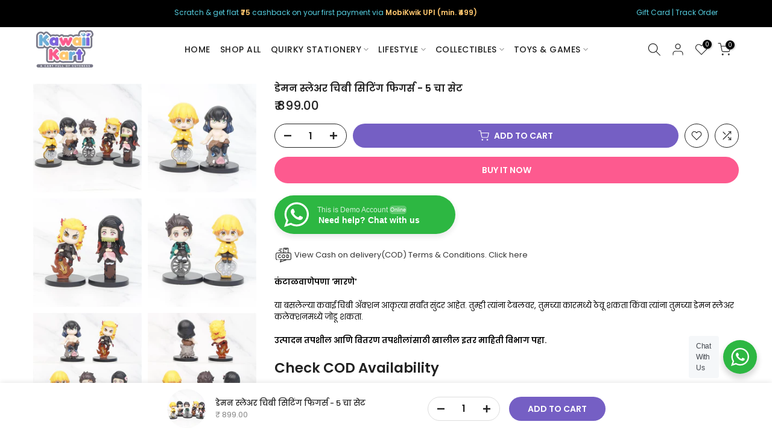

--- FILE ---
content_type: text/html; charset=utf-8
request_url: https://kawaiikart.com/mr/products/demon-slayer-chibi-sitting-figures-set-of-5
body_size: 62169
content:
<!doctype html><html class="t4sp-theme t4s-wrapper__full_width rtl_false swatch_color_style_2 pr_border_style_1 pr_img_effect_2 enable_eff_img1_true badge_shape_1 css_for_wis_app_true shadow_round_img_false t4s-header__inline is-remove-unavai-2 t4_compare_true t4s-cart-count-0 t4s-pr-ellipsis-true
 no-js" lang="mr">
  <head>
<script src='https://d24sh1msnqkirc.cloudfront.net/shopflo.bundle.js' async></script>

 
 <!--
 
-->
    <meta charset="utf-8">
    <meta http-equiv="X-UA-Compatible" content="IE=edge">
    <meta name="viewport" content="width=device-width, initial-scale=1, height=device-height, minimum-scale=1.0, maximum-scale=1.0">
    <meta name="theme-color" content="#fff">
    <link rel="canonical" href="https://kawaiikart.com/mr/products/demon-slayer-chibi-sitting-figures-set-of-5">
    <link rel="preconnect" href="https://cdn.shopify.com" crossorigin><link rel="shortcut icon" type="image/png" href="//kawaiikart.com/cdn/shop/files/Kawaii-Kart-Logo.webp?v=1670826409&width=32"><title>डेमन स्लेअर चिबी सिटिंग फिगर्स - 5 चा सेट &ndash; Kawaii Kart</title>
    <meta name="description" content="वैशिष्ट्ये: सर्व डेमन स्लेअर चाहत्यांसाठी असणे आवश्यक आहे. उच्च-गुणवत्तेची सामग्री वापरून तयार केले आकार: 8 सेमी पाठवण्याची वेळ: 1-3 कामकाजाचे दिवस. वितरण वेळ (ऑर्डर पाठविल्यानंतर): मेट्रो शहरे: 2-6 कार्य दिवस. उर्वरित भारत: 3-8 कामकाजाचे दिवस."><meta name="keywords" content="डेमन स्लेअर चिबी सिटिंग फिगर्स - 5 चा सेट, Kawaii Kart, kawaiikart.com"/><meta name="author" content="The4">

<meta property="og:site_name" content="Kawaii Kart">
<meta property="og:url" content="https://kawaiikart.com/mr/products/demon-slayer-chibi-sitting-figures-set-of-5">
<meta property="og:title" content="डेमन स्लेअर चिबी सिटिंग फिगर्स - 5 चा सेट">
<meta property="og:type" content="product">
<meta property="og:description" content="वैशिष्ट्ये: सर्व डेमन स्लेअर चाहत्यांसाठी असणे आवश्यक आहे. उच्च-गुणवत्तेची सामग्री वापरून तयार केले आकार: 8 सेमी पाठवण्याची वेळ: 1-3 कामकाजाचे दिवस. वितरण वेळ (ऑर्डर पाठविल्यानंतर): मेट्रो शहरे: 2-6 कार्य दिवस. उर्वरित भारत: 3-8 कामकाजाचे दिवस."><meta property="og:image" content="http://kawaiikart.com/cdn/shop/products/kawaii_kart_demon_slayer_chibi_sitting_figures_set_of_5_2.jpg?v=1683721186">
  <meta property="og:image:secure_url" content="https://kawaiikart.com/cdn/shop/products/kawaii_kart_demon_slayer_chibi_sitting_figures_set_of_5_2.jpg?v=1683721186">
  <meta property="og:image:width" content="650">
  <meta property="og:image:height" content="650"><meta property="og:price:amount" content="899.00">
  <meta property="og:price:currency" content="INR"><meta name="twitter:card" content="summary_large_image">
<meta name="twitter:title" content="डेमन स्लेअर चिबी सिटिंग फिगर्स - 5 चा सेट">
<meta name="twitter:description" content="वैशिष्ट्ये: सर्व डेमन स्लेअर चाहत्यांसाठी असणे आवश्यक आहे. उच्च-गुणवत्तेची सामग्री वापरून तयार केले आकार: 8 सेमी पाठवण्याची वेळ: 1-3 कामकाजाचे दिवस. वितरण वेळ (ऑर्डर पाठविल्यानंतर): मेट्रो शहरे: 2-6 कार्य दिवस. उर्वरित भारत: 3-8 कामकाजाचे दिवस."><script src="//kawaiikart.com/cdn/shop/t/30/assets/lazysizes.min.js?v=19113999703148210021743160136" async="async"></script>
    <script src="//kawaiikart.com/cdn/shop/t/30/assets/global.min.js?v=45570582851398450161743160136" defer="defer"></script>
    <script>window.performance && window.performance.mark && window.performance.mark('shopify.content_for_header.start');</script><meta name="google-site-verification" content="2Z40V3bPs3GxLLyIfRkwBiDCU0Snr0zhOn1hB4jI-mo">
<meta id="shopify-digital-wallet" name="shopify-digital-wallet" content="/67818619154/digital_wallets/dialog">
<link rel="alternate" hreflang="x-default" href="https://kawaiikart.com/products/demon-slayer-chibi-sitting-figures-set-of-5">
<link rel="alternate" hreflang="en" href="https://kawaiikart.com/products/demon-slayer-chibi-sitting-figures-set-of-5">
<link rel="alternate" hreflang="mr" href="https://kawaiikart.com/mr/products/demon-slayer-chibi-sitting-figures-set-of-5">
<link rel="alternate" type="application/json+oembed" href="https://kawaiikart.com/mr/products/demon-slayer-chibi-sitting-figures-set-of-5.oembed">
<script async="async" src="/checkouts/internal/preloads.js?locale=mr-IN"></script>
<script id="shopify-features" type="application/json">{"accessToken":"135b95635716bc455eaca842a7b99ef8","betas":["rich-media-storefront-analytics"],"domain":"kawaiikart.com","predictiveSearch":true,"shopId":67818619154,"locale":"en"}</script>
<script>var Shopify = Shopify || {};
Shopify.shop = "28962d.myshopify.com";
Shopify.locale = "mr";
Shopify.currency = {"active":"INR","rate":"1.0"};
Shopify.country = "IN";
Shopify.theme = {"name":"FV3 New\u003e\u003eSnapmint 2.0 Kalles v4.3.4 \u003c\u003e POP","id":177532829970,"schema_name":"Kalles","schema_version":"4.3.4","theme_store_id":null,"role":"main"};
Shopify.theme.handle = "null";
Shopify.theme.style = {"id":null,"handle":null};
Shopify.cdnHost = "kawaiikart.com/cdn";
Shopify.routes = Shopify.routes || {};
Shopify.routes.root = "/mr/";</script>
<script type="module">!function(o){(o.Shopify=o.Shopify||{}).modules=!0}(window);</script>
<script>!function(o){function n(){var o=[];function n(){o.push(Array.prototype.slice.apply(arguments))}return n.q=o,n}var t=o.Shopify=o.Shopify||{};t.loadFeatures=n(),t.autoloadFeatures=n()}(window);</script>
<script id="shop-js-analytics" type="application/json">{"pageType":"product"}</script>
<script defer="defer" async type="module" src="//kawaiikart.com/cdn/shopifycloud/shop-js/modules/v2/client.init-shop-cart-sync_BN7fPSNr.en.esm.js"></script>
<script defer="defer" async type="module" src="//kawaiikart.com/cdn/shopifycloud/shop-js/modules/v2/chunk.common_Cbph3Kss.esm.js"></script>
<script defer="defer" async type="module" src="//kawaiikart.com/cdn/shopifycloud/shop-js/modules/v2/chunk.modal_DKumMAJ1.esm.js"></script>
<script type="module">
  await import("//kawaiikart.com/cdn/shopifycloud/shop-js/modules/v2/client.init-shop-cart-sync_BN7fPSNr.en.esm.js");
await import("//kawaiikart.com/cdn/shopifycloud/shop-js/modules/v2/chunk.common_Cbph3Kss.esm.js");
await import("//kawaiikart.com/cdn/shopifycloud/shop-js/modules/v2/chunk.modal_DKumMAJ1.esm.js");

  window.Shopify.SignInWithShop?.initShopCartSync?.({"fedCMEnabled":true,"windoidEnabled":true});

</script>
<script>(function() {
  var isLoaded = false;
  function asyncLoad() {
    if (isLoaded) return;
    isLoaded = true;
    var urls = ["https:\/\/cdn.nfcube.com\/instafeed-28a0ddf1bff21c54608574ea40b04899.js?shop=28962d.myshopify.com","https:\/\/cdn.zecpe.com\/payModal\/checkout.js?shop=28962d.myshopify.com","https:\/\/cdn.zecpe.com\/payModal\/events-embed.js?shop=28962d.myshopify.com","\/\/cdn.shopify.com\/proxy\/d2050cb3787d58480e14f90eaeea9d6d023c242c166117dfb15163bd44908e3c\/spfy-pxl.archive-digger.com\/assets\/script_tag.js?shopId=28962d.myshopify.com\u0026taboolaId=1728242\u0026ecav=true\u0026eh=true\u0026ess=true\u0026ep=true\u0026eatc=true\u0026eprv=true\u0026ecv=true\u0026epv=true\u0026esc=true\u0026shop=28962d.myshopify.com\u0026sp-cache-control=cHVibGljLCBtYXgtYWdlPTkwMA","https:\/\/sr-cdn.shiprocket.in\/sr-promise\/static\/uc.js?channel_id=4\u0026sr_company_id=66930\u0026shop=28962d.myshopify.com"];
    for (var i = 0; i < urls.length; i++) {
      var s = document.createElement('script');
      s.type = 'text/javascript';
      s.async = true;
      s.src = urls[i];
      var x = document.getElementsByTagName('script')[0];
      x.parentNode.insertBefore(s, x);
    }
  };
  if(window.attachEvent) {
    window.attachEvent('onload', asyncLoad);
  } else {
    window.addEventListener('load', asyncLoad, false);
  }
})();</script>
<script id="__st">var __st={"a":67818619154,"offset":19800,"reqid":"23a293f1-d91e-412d-a24c-dbb6548722f3-1770152365","pageurl":"kawaiikart.com\/mr\/products\/demon-slayer-chibi-sitting-figures-set-of-5","u":"98a4e55e986d","p":"product","rtyp":"product","rid":8044049891602};</script>
<script>window.ShopifyPaypalV4VisibilityTracking = true;</script>
<script id="captcha-bootstrap">!function(){'use strict';const t='contact',e='account',n='new_comment',o=[[t,t],['blogs',n],['comments',n],[t,'customer']],c=[[e,'customer_login'],[e,'guest_login'],[e,'recover_customer_password'],[e,'create_customer']],r=t=>t.map((([t,e])=>`form[action*='/${t}']:not([data-nocaptcha='true']) input[name='form_type'][value='${e}']`)).join(','),a=t=>()=>t?[...document.querySelectorAll(t)].map((t=>t.form)):[];function s(){const t=[...o],e=r(t);return a(e)}const i='password',u='form_key',d=['recaptcha-v3-token','g-recaptcha-response','h-captcha-response',i],f=()=>{try{return window.sessionStorage}catch{return}},m='__shopify_v',_=t=>t.elements[u];function p(t,e,n=!1){try{const o=window.sessionStorage,c=JSON.parse(o.getItem(e)),{data:r}=function(t){const{data:e,action:n}=t;return t[m]||n?{data:e,action:n}:{data:t,action:n}}(c);for(const[e,n]of Object.entries(r))t.elements[e]&&(t.elements[e].value=n);n&&o.removeItem(e)}catch(o){console.error('form repopulation failed',{error:o})}}const l='form_type',E='cptcha';function T(t){t.dataset[E]=!0}const w=window,h=w.document,L='Shopify',v='ce_forms',y='captcha';let A=!1;((t,e)=>{const n=(g='f06e6c50-85a8-45c8-87d0-21a2b65856fe',I='https://cdn.shopify.com/shopifycloud/storefront-forms-hcaptcha/ce_storefront_forms_captcha_hcaptcha.v1.5.2.iife.js',D={infoText:'Protected by hCaptcha',privacyText:'Privacy',termsText:'Terms'},(t,e,n)=>{const o=w[L][v],c=o.bindForm;if(c)return c(t,g,e,D).then(n);var r;o.q.push([[t,g,e,D],n]),r=I,A||(h.body.append(Object.assign(h.createElement('script'),{id:'captcha-provider',async:!0,src:r})),A=!0)});var g,I,D;w[L]=w[L]||{},w[L][v]=w[L][v]||{},w[L][v].q=[],w[L][y]=w[L][y]||{},w[L][y].protect=function(t,e){n(t,void 0,e),T(t)},Object.freeze(w[L][y]),function(t,e,n,w,h,L){const[v,y,A,g]=function(t,e,n){const i=e?o:[],u=t?c:[],d=[...i,...u],f=r(d),m=r(i),_=r(d.filter((([t,e])=>n.includes(e))));return[a(f),a(m),a(_),s()]}(w,h,L),I=t=>{const e=t.target;return e instanceof HTMLFormElement?e:e&&e.form},D=t=>v().includes(t);t.addEventListener('submit',(t=>{const e=I(t);if(!e)return;const n=D(e)&&!e.dataset.hcaptchaBound&&!e.dataset.recaptchaBound,o=_(e),c=g().includes(e)&&(!o||!o.value);(n||c)&&t.preventDefault(),c&&!n&&(function(t){try{if(!f())return;!function(t){const e=f();if(!e)return;const n=_(t);if(!n)return;const o=n.value;o&&e.removeItem(o)}(t);const e=Array.from(Array(32),(()=>Math.random().toString(36)[2])).join('');!function(t,e){_(t)||t.append(Object.assign(document.createElement('input'),{type:'hidden',name:u})),t.elements[u].value=e}(t,e),function(t,e){const n=f();if(!n)return;const o=[...t.querySelectorAll(`input[type='${i}']`)].map((({name:t})=>t)),c=[...d,...o],r={};for(const[a,s]of new FormData(t).entries())c.includes(a)||(r[a]=s);n.setItem(e,JSON.stringify({[m]:1,action:t.action,data:r}))}(t,e)}catch(e){console.error('failed to persist form',e)}}(e),e.submit())}));const S=(t,e)=>{t&&!t.dataset[E]&&(n(t,e.some((e=>e===t))),T(t))};for(const o of['focusin','change'])t.addEventListener(o,(t=>{const e=I(t);D(e)&&S(e,y())}));const B=e.get('form_key'),M=e.get(l),P=B&&M;t.addEventListener('DOMContentLoaded',(()=>{const t=y();if(P)for(const e of t)e.elements[l].value===M&&p(e,B);[...new Set([...A(),...v().filter((t=>'true'===t.dataset.shopifyCaptcha))])].forEach((e=>S(e,t)))}))}(h,new URLSearchParams(w.location.search),n,t,e,['guest_login'])})(!1,!0)}();</script>
<script integrity="sha256-4kQ18oKyAcykRKYeNunJcIwy7WH5gtpwJnB7kiuLZ1E=" data-source-attribution="shopify.loadfeatures" defer="defer" src="//kawaiikart.com/cdn/shopifycloud/storefront/assets/storefront/load_feature-a0a9edcb.js" crossorigin="anonymous"></script>
<script data-source-attribution="shopify.dynamic_checkout.dynamic.init">var Shopify=Shopify||{};Shopify.PaymentButton=Shopify.PaymentButton||{isStorefrontPortableWallets:!0,init:function(){window.Shopify.PaymentButton.init=function(){};var t=document.createElement("script");t.src="https://kawaiikart.com/cdn/shopifycloud/portable-wallets/latest/portable-wallets.en.js",t.type="module",document.head.appendChild(t)}};
</script>
<script data-source-attribution="shopify.dynamic_checkout.buyer_consent">
  function portableWalletsHideBuyerConsent(e){var t=document.getElementById("shopify-buyer-consent"),n=document.getElementById("shopify-subscription-policy-button");t&&n&&(t.classList.add("hidden"),t.setAttribute("aria-hidden","true"),n.removeEventListener("click",e))}function portableWalletsShowBuyerConsent(e){var t=document.getElementById("shopify-buyer-consent"),n=document.getElementById("shopify-subscription-policy-button");t&&n&&(t.classList.remove("hidden"),t.removeAttribute("aria-hidden"),n.addEventListener("click",e))}window.Shopify?.PaymentButton&&(window.Shopify.PaymentButton.hideBuyerConsent=portableWalletsHideBuyerConsent,window.Shopify.PaymentButton.showBuyerConsent=portableWalletsShowBuyerConsent);
</script>
<script>
  function portableWalletsCleanup(e){e&&e.src&&console.error("Failed to load portable wallets script "+e.src);var t=document.querySelectorAll("shopify-accelerated-checkout .shopify-payment-button__skeleton, shopify-accelerated-checkout-cart .wallet-cart-button__skeleton"),e=document.getElementById("shopify-buyer-consent");for(let e=0;e<t.length;e++)t[e].remove();e&&e.remove()}function portableWalletsNotLoadedAsModule(e){e instanceof ErrorEvent&&"string"==typeof e.message&&e.message.includes("import.meta")&&"string"==typeof e.filename&&e.filename.includes("portable-wallets")&&(window.removeEventListener("error",portableWalletsNotLoadedAsModule),window.Shopify.PaymentButton.failedToLoad=e,"loading"===document.readyState?document.addEventListener("DOMContentLoaded",window.Shopify.PaymentButton.init):window.Shopify.PaymentButton.init())}window.addEventListener("error",portableWalletsNotLoadedAsModule);
</script>

<script type="module" src="https://kawaiikart.com/cdn/shopifycloud/portable-wallets/latest/portable-wallets.en.js" onError="portableWalletsCleanup(this)" crossorigin="anonymous"></script>
<script nomodule>
  document.addEventListener("DOMContentLoaded", portableWalletsCleanup);
</script>

<link id="shopify-accelerated-checkout-styles" rel="stylesheet" media="screen" href="https://kawaiikart.com/cdn/shopifycloud/portable-wallets/latest/accelerated-checkout-backwards-compat.css" crossorigin="anonymous">
<style id="shopify-accelerated-checkout-cart">
        #shopify-buyer-consent {
  margin-top: 1em;
  display: inline-block;
  width: 100%;
}

#shopify-buyer-consent.hidden {
  display: none;
}

#shopify-subscription-policy-button {
  background: none;
  border: none;
  padding: 0;
  text-decoration: underline;
  font-size: inherit;
  cursor: pointer;
}

#shopify-subscription-policy-button::before {
  box-shadow: none;
}

      </style>

<script>window.performance && window.performance.mark && window.performance.mark('shopify.content_for_header.end');</script>
<link rel="preconnect" href="https://fonts.googleapis.com">
    <link rel="preconnect" href="https://fonts.gstatic.com" crossorigin><link rel="stylesheet" href="https://fonts.googleapis.com/css?family=Poppins:300,300i,400,400i,500,500i,600,600i,700,700i,800,800i&display=swap" media="print" onload="this.media='all'"><link href="//kawaiikart.com/cdn/shop/t/30/assets/base.css?v=44936989590321560331743160136" rel="stylesheet" type="text/css" media="all" /><style data-shopify>:root {
        
         /* CSS Variables */
        --wrapper-mw      : 1420px;
        --font-family-1   : Poppins;
        --font-family-2   : Poppins;
        --font-family-3   : Poppins;
        --font-body-family   : Poppins;
        --font-heading-family: Poppins;
       
        
        --t4s-success-color       : #428445;
        --t4s-success-color-rgb   : 66, 132, 69;
        --t4s-warning-color       : #e0b252;
        --t4s-warning-color-rgb   : 224, 178, 82;
        --t4s-error-color         : #EB001B;
        --t4s-error-color-rgb     : 235, 0, 27;
        --t4s-light-color         : #ffffff;
        --t4s-dark-color          : #222222;
        --t4s-highlight-color     : #ec0101;
        --t4s-tooltip-background  : #383838;
        --t4s-tooltip-color       : #fff;
        --primary-sw-color        : #333;
        --primary-sw-color-rgb    : 51, 51, 51;
        --border-sw-color         : #ddd;
        --secondary-sw-color      : #878787;
        --primary-price-color     : #ec0101;
        --secondary-price-color   : #878787;
        
        --t4s-body-background     : #fff;
        --text-color              : #000000;
        --text-color-rgb          : 0, 0, 0;
        --heading-color           : #222222;
        --accent-color            : #755fc4;
        --accent-color-rgb        : 117, 95, 196;
        --accent-color-darken     : #4f3a9d;
        --accent-color-hover      : var(--accent-color-darken);
        --secondary-color         : #222;
        --secondary-color-rgb     : 34, 34, 34;
        --link-color              : #878787;
        --link-color-hover        : #56cfe1;
        --border-color            : #ddd;
        --border-color-rgb        : 221, 221, 221;
        --border-primary-color    : #333;
        --button-background       : ;
        --button-color            : #f75b8c;
        --button-background-hover : #755fc4;
        --button-color-hover      : #fff;

        --sale-badge-background    : #ff4e00;
        --sale-badge-color         : #fff;
        --new-badge-background     : #109533;
        --new-badge-color          : #fff;
        --preorder-badge-background: #0774d7;
        --preorder-badge-color     : #fff;
        --soldout-badge-background : #999999;
        --soldout-badge-color      : #fff;
        --custom-badge-background  : #00A500;
        --custom-badge-color       : #fff;/* Shopify related variables */
        --payment-terms-background-color: ;
        
        --lz-background: #f5f5f5;
        --lz-img: url("//kawaiikart.com/cdn/shop/t/30/assets/t4s_loader.svg?v=34511488202537764691743160136");}

    html {
      font-size: 62.5%;
      height: 100%;
    }

    body {
      margin: 0;
      overflow-x: hidden;
      font-size:13px;
      letter-spacing: 0px;
      color: var(--text-color);
      font-family: var(--font-body-family);
      line-height: 1.5;
      font-weight: 400;
      -webkit-font-smoothing: auto;
      -moz-osx-font-smoothing: auto;
    }
    /*
    @media screen and (min-width: 750px) {
      body {
        font-size: 1.6rem;
      }
    }
    */

    h1, h2, h3, h4, h5, h6, .t4s_as_title {
      color: var(--heading-color);
      font-family: var(--font-heading-family);
      line-height: 1.4;
      font-weight: 600;
      letter-spacing: 0px;
    }
    h1 { font-size: 37px }
    h2 { font-size: 29px }
    h3 { font-size: 23px }
    h4 { font-size: 18px }
    h5 { font-size: 17px }
    h6 { font-size: 15.5px }
    a,.t4s_as_link {
      /* font-family: var(--font-link-family); */
      color: var(--link-color);
    }
    a:hover,.t4s_as_link:hover {
      color: var(--link-color-hover);
    }
    button,
    input,
    optgroup,
    select,
    textarea {
      border-color: var(--border-color);
    }
    .t4s_as_button,
    button,
    input[type="button"]:not(.t4s-btn),
    input[type="reset"],
    input[type="submit"]:not(.t4s-btn) {
      font-family: var(--font-button-family);
      color: var(--button-color);
      background-color: var(--button-background);
      border-color: var(--button-background);
    }
    .t4s_as_button:hover,
    button:hover,
    input[type="button"]:not(.t4s-btn):hover, 
    input[type="reset"]:hover,
    input[type="submit"]:not(.t4s-btn):hover  {
      color: var(--button-color-hover);
      background-color: var(--button-background-hover);
      border-color: var(--button-background-hover);
    }
    
    .t4s-cp,.t4s-color-accent { color : var(--accent-color) }.t4s-ct,.t4s-color-text { color : var(--text-color) }.t4s-ch,.t4ss-color-heading { color : var(--heading-color) }.t4s-csecondary { color : var(--secondary-color) }
    
    .t4s-fnt-fm-1 {
      font-family: var(--font-family-1) !important;
    }
    .t4s-fnt-fm-2 {
      font-family: var(--font-family-2) !important;
    }
    .t4s-fnt-fm-3 {
      font-family: var(--font-family-3) !important;
    }
    .t4s-cr {
        color: var(--t4s-highlight-color);
    }
    .t4s-price__sale { color: var(--primary-price-color); }.t4s-fix-overflow.t4s-row { max-width: 100vw;margin-left: auto;margin-right: auto;}.lazyloadt4s-opt {opacity: 1 !important;transition: opacity 0s, transform 1s !important;}.t4s-d-block {display: block;}.t4s-d-none {display: none;}@media (min-width: 768px) {.t4s-d-md-block {display: block;}.t4s-d-md-none {display: none; }}@media (min-width: 1025px) {.t4s-d-lg-block {display: block;}.t4s-d-lg-none {display: none; }}@media (prefers-reduced-motion: no-preference) {
    :root {
    --duration-extra-long: .6s;
    --ease-out-slow: cubic-bezier(0, 0, .3, 1);
    --animation-slide-in: revealSlideIn var(--duration-extra-long) var(--ease-out-slow) forwards;
    --animation-fade-in: reveaFadeIn var(--duration-extra-long)  var(--ease-out-slow);
    }

    .hdt-reveal-in-view :where([hdt-reveal="fade-in"], [hdt-reveal="slide-in"]):not([animationend]) {
      opacity: .01;
    }

    .hdt-reveal-in-view [hdt-reveal="slide-in"]:not([animationend]) {
      transform: translateY(2rem);
    }

    .hdt-reveal-in-view [hdt-reveal="fade-in"]:not(.hdt-reveal--offscreen, [animationend]) {
      opacity: 1;
      animation: var(--animation-fade-in);
    }

    .hdt-reveal-in-view [hdt-reveal="slide-in"]:not(.hdt-reveal--offscreen, [animationend]) {
      animation: var(--animation-slide-in);
      animation-delay: calc(var(--animation-order, 0) * 75ms);
    }
    /* .hdt-reveal-in-view .flickityt4s-enabled [hdt-reveal="fade-in"][run-ani-hdt]:not(.hdt-reveal--offscreen):not([animationend]),
    .hdt-reveal-in-view .flickityt4s-enabled [hdt-reveal="slide-in"][run-ani-hdt]:not(.hdt-reveal--offscreen):not([animationend]) {
      animation-iteration-count: 0;
    } */
    .hdt-reveal-in-view .flickityt4s:not(.flickityt4s-enabled) [hdt-reveal="fade-in"],
    .hdt-reveal-in-view .flickityt4s:not(.flickityt4s-enabled) [hdt-reveal="slide-in"] {
      animation-iteration-count: 0;
    }

    .hdt-reveal-in-view :where([hdt-reveal="fade-in"].hdt-reveal--design-mode, [hdt-reveal="slide-in"].hdt-reveal--design-mode, [hdt-reveal]:not(.hdt-reveal--offscreen).hdt-reveal--cancel):not([animationend]) {
      opacity: 1;
      animation: none;
      transition: none;
    }

    .hdt-reveal-in-view [hdt-reveal="slide-in"]:not([animationend]).hdt-reveal--design-mode {
      transform: translateY(0);
    }

    @keyframes revealSlideIn {
      from {
        transform: translateY(2rem);
        opacity: 0.01;
      }
      to {
        transform: translateY(0);
        opacity: 1;
      }
    }

    @keyframes reveaFadeIn {
      from {
        opacity: 0.01;
      }
      to {
        opacity: 1;
      }
    }
  }</style><script>
  const isBehaviorSmooth = 'scrollBehavior' in document.documentElement.style && getComputedStyle(document.documentElement).scrollBehavior === 'smooth';
  const t4sXMLHttpRequest = window.XMLHttpRequest, documentElementT4s = document.documentElement; documentElementT4s.className = documentElementT4s.className.replace('no-js', 'js');function loadImageT4s(_this) { _this.classList.add('lazyloadt4sed')};(function() { const matchMediaHoverT4s = (window.matchMedia('(-moz-touch-enabled: 1), (hover: none)')).matches; documentElementT4s.className += ((window.CSS && window.CSS.supports('(position: sticky) or (position: -webkit-sticky)')) ? ' t4sp-sticky' : ' t4sp-no-sticky'); documentElementT4s.className += matchMediaHoverT4s ? ' t4sp-no-hover' : ' t4sp-hover'; window.onpageshow = function() { if (performance.navigation.type === 2) {document.dispatchEvent(new CustomEvent('cart:refresh'))} }; if (!matchMediaHoverT4s && window.width > 1024) { document.addEventListener('mousemove', function(evt) { documentElementT4s.classList.replace('t4sp-no-hover','t4sp-hover'); document.dispatchEvent(new CustomEvent('theme:hover')); }, {once : true} ); } }());</script><script>const RevealT4s=function(){const e="hdt-reveal",n=e+"--offscreen",t=e+"--cancel",s=e=>{const n=e.target;n.isAnimationend&&(n.setAttribute("animationend",""),n.removeEventListener("animationend",s))};function o(e,o){e.forEach((e,r)=>{const i=e.target;i.setAttribute("observed",""),e.isIntersecting?(i.isUnobserve=!0,i.classList.contains(n)&&i.classList.remove(n),o.unobserve(i)):i.isUnobserve||(i.classList.add(n),i.classList.remove(t)),i.isAnimationend=!0,i.addEventListener("animationend",s)})}return function(n=document,t=!1){const s=Array.from(n.querySelectorAll(`[${e}]:not([observed])`));if(0===s.length)return;if(t)return void s.forEach(n=>{n.classList.add(e+"--design-mode")});const r=new IntersectionObserver(o,{rootMargin:"0px 0px -50px 0px"});s.forEach(e=>r.observe(e))}}();window.matchMedia("(prefers-reduced-motion: no-preference)").matches&&(window.addEventListener("DOMContentLoaded",()=>RevealT4s()),Shopify.designMode&&(document.addEventListener("shopify:section:load",e=>RevealT4s(e.target,!0)),document.addEventListener("shopify:section:reorder",()=>RevealT4s(document,!0))));</script><link rel="stylesheet" href="//kawaiikart.com/cdn/shop/t/30/assets/ecomrise-colors.css?v=111603181540343972631743160136" media="print" onload="this.media='all'"><script type="application/javascript">
checkoutBuyer = "https://fastrr-boost-ui.pickrr.com/";
</script>
<input type="hidden" value="kawaiikart.com" id="sellerDomain"/>
<link rel="stylesheet" href="https://fastrr-boost-ui.pickrr.com/assets/styles/shopify.css">
<script src="https://fastrr-boost-ui.pickrr.com/assets/js/channels/shopify.js" defer></script>
<input type="hidden" value="rz" id="template"/>
<style>
.sr-headless-checkout{
     font-family: inherit;
     font-size: 15px;
     font-weight: 600;
     letter-spacing: normal;
     border-radius:40px;
     height: 45px;
     background-color:rgb(253, 90, 143);
}
/* .t4s-form__product.is--main-sticky .shiprocket-headless[data-type="product"]{
  display:none!important;
}
  */
   .shiprocket-headless[data-type="product"] .sr-headless-checkout{ 
margin-top:5px;
      height: 40px;
  }
.shiprocket-headless[data-type="cart"]{
   width:100%;
}
  
   .shiprocket-headless[data-type="mini-cart"] .sr-headless-checkout{
 height: 40px;
     width:100%;
   }

  .snap_emi_txt_minicart.cart_elmnt_mini{
    display:none!important;
  }
</style>
    <link href="//kawaiikart.com/cdn/shop/t/30/assets/pop-style.css?v=178000122600183433081743496706" rel="stylesheet" type="text/css" media="all" />
  <!-- BEGIN app block: shopify://apps/judge-me-reviews/blocks/judgeme_core/61ccd3b1-a9f2-4160-9fe9-4fec8413e5d8 --><!-- Start of Judge.me Core -->






<link rel="dns-prefetch" href="https://cdnwidget.judge.me">
<link rel="dns-prefetch" href="https://cdn.judge.me">
<link rel="dns-prefetch" href="https://cdn1.judge.me">
<link rel="dns-prefetch" href="https://api.judge.me">

<script data-cfasync='false' class='jdgm-settings-script'>window.jdgmSettings={"pagination":5,"disable_web_reviews":false,"badge_no_review_text":"No reviews","badge_n_reviews_text":"{{ n }} review/reviews","badge_star_color":"#f9d406","hide_badge_preview_if_no_reviews":true,"badge_hide_text":false,"enforce_center_preview_badge":false,"widget_title":"Customer Reviews","widget_open_form_text":"Write a review","widget_close_form_text":"Cancel review","widget_refresh_page_text":"Refresh page","widget_summary_text":"Based on {{ number_of_reviews }} review/reviews","widget_no_review_text":"Be the first to write a review","widget_name_field_text":"Display name","widget_verified_name_field_text":"Verified Name (public)","widget_name_placeholder_text":"Display name","widget_required_field_error_text":"This field is required.","widget_email_field_text":"Email address","widget_verified_email_field_text":"Verified Email (private, can not be edited)","widget_email_placeholder_text":"Your email address","widget_email_field_error_text":"Please enter a valid email address.","widget_rating_field_text":"Rating","widget_review_title_field_text":"Review Title","widget_review_title_placeholder_text":"Give your review a title","widget_review_body_field_text":"Review content","widget_review_body_placeholder_text":"Start writing here...","widget_pictures_field_text":"Picture/Video (optional)","widget_submit_review_text":"Submit Review","widget_submit_verified_review_text":"Submit Verified Review","widget_submit_success_msg_with_auto_publish":"Thank you! Please refresh the page in a few moments to see your review. You can remove or edit your review by logging into \u003ca href='https://judge.me/login' target='_blank' rel='nofollow noopener'\u003eJudge.me\u003c/a\u003e","widget_submit_success_msg_no_auto_publish":"Thank you! Your review will be published as soon as it is approved by the shop admin. You can remove or edit your review by logging into \u003ca href='https://judge.me/login' target='_blank' rel='nofollow noopener'\u003eJudge.me\u003c/a\u003e","widget_show_default_reviews_out_of_total_text":"Showing {{ n_reviews_shown }} out of {{ n_reviews }} reviews.","widget_show_all_link_text":"Show all","widget_show_less_link_text":"Show less","widget_author_said_text":"{{ reviewer_name }} said:","widget_days_text":"{{ n }} days ago","widget_weeks_text":"{{ n }} week/weeks ago","widget_months_text":"{{ n }} month/months ago","widget_years_text":"{{ n }} year/years ago","widget_yesterday_text":"Yesterday","widget_today_text":"Today","widget_replied_text":"\u003e\u003e {{ shop_name }} replied:","widget_read_more_text":"Read more","widget_reviewer_name_as_initial":"","widget_rating_filter_color":"#fbcd0a","widget_rating_filter_see_all_text":"See all reviews","widget_sorting_most_recent_text":"Most Recent","widget_sorting_highest_rating_text":"Highest Rating","widget_sorting_lowest_rating_text":"Lowest Rating","widget_sorting_with_pictures_text":"Only Pictures","widget_sorting_most_helpful_text":"Most Helpful","widget_open_question_form_text":"Ask a question","widget_reviews_subtab_text":"Reviews","widget_questions_subtab_text":"Questions","widget_question_label_text":"Question","widget_answer_label_text":"Answer","widget_question_placeholder_text":"Write your question here","widget_submit_question_text":"Submit Question","widget_question_submit_success_text":"Thank you for your question! We will notify you once it gets answered.","widget_star_color":"#f9d406","verified_badge_text":"Verified","verified_badge_bg_color":"","verified_badge_text_color":"","verified_badge_placement":"left-of-reviewer-name","widget_review_max_height":"","widget_hide_border":false,"widget_social_share":false,"widget_thumb":false,"widget_review_location_show":false,"widget_location_format":"","all_reviews_include_out_of_store_products":true,"all_reviews_out_of_store_text":"(out of store)","all_reviews_pagination":100,"all_reviews_product_name_prefix_text":"about","enable_review_pictures":true,"enable_question_anwser":false,"widget_theme":"default","review_date_format":"mm/dd/yyyy","default_sort_method":"most-recent","widget_product_reviews_subtab_text":"Product Reviews","widget_shop_reviews_subtab_text":"Shop Reviews","widget_other_products_reviews_text":"Reviews for other products","widget_store_reviews_subtab_text":"Store reviews","widget_no_store_reviews_text":"This store hasn't received any reviews yet","widget_web_restriction_product_reviews_text":"This product hasn't received any reviews yet","widget_no_items_text":"No items found","widget_show_more_text":"Show more","widget_write_a_store_review_text":"Write a Store Review","widget_other_languages_heading":"Reviews in Other Languages","widget_translate_review_text":"Translate review to {{ language }}","widget_translating_review_text":"Translating...","widget_show_original_translation_text":"Show original ({{ language }})","widget_translate_review_failed_text":"Review couldn't be translated.","widget_translate_review_retry_text":"Retry","widget_translate_review_try_again_later_text":"Try again later","show_product_url_for_grouped_product":false,"widget_sorting_pictures_first_text":"Pictures First","show_pictures_on_all_rev_page_mobile":false,"show_pictures_on_all_rev_page_desktop":false,"floating_tab_hide_mobile_install_preference":false,"floating_tab_button_name":"★ Reviews","floating_tab_title":"Let customers speak for us","floating_tab_button_color":"","floating_tab_button_background_color":"","floating_tab_url":"","floating_tab_url_enabled":false,"floating_tab_tab_style":"text","all_reviews_text_badge_text":"Customers rate us {{ shop.metafields.judgeme.all_reviews_rating | round: 1 }}/5 based on {{ shop.metafields.judgeme.all_reviews_count }} reviews.","all_reviews_text_badge_text_branded_style":"{{ shop.metafields.judgeme.all_reviews_rating | round: 1 }} out of 5 stars based on {{ shop.metafields.judgeme.all_reviews_count }} reviews","is_all_reviews_text_badge_a_link":false,"show_stars_for_all_reviews_text_badge":false,"all_reviews_text_badge_url":"","all_reviews_text_style":"text","all_reviews_text_color_style":"judgeme_brand_color","all_reviews_text_color":"#108474","all_reviews_text_show_jm_brand":true,"featured_carousel_show_header":true,"featured_carousel_title":"Let customers speak for us","testimonials_carousel_title":"Customers are saying","videos_carousel_title":"Real customer stories","cards_carousel_title":"Customers are saying","featured_carousel_count_text":"from {{ n }} reviews","featured_carousel_add_link_to_all_reviews_page":false,"featured_carousel_url":"","featured_carousel_show_images":true,"featured_carousel_autoslide_interval":5,"featured_carousel_arrows_on_the_sides":false,"featured_carousel_height":250,"featured_carousel_width":80,"featured_carousel_image_size":0,"featured_carousel_image_height":250,"featured_carousel_arrow_color":"#eeeeee","verified_count_badge_style":"vintage","verified_count_badge_orientation":"horizontal","verified_count_badge_color_style":"judgeme_brand_color","verified_count_badge_color":"#108474","is_verified_count_badge_a_link":false,"verified_count_badge_url":"","verified_count_badge_show_jm_brand":true,"widget_rating_preset_default":5,"widget_first_sub_tab":"product-reviews","widget_show_histogram":true,"widget_histogram_use_custom_color":false,"widget_pagination_use_custom_color":false,"widget_star_use_custom_color":true,"widget_verified_badge_use_custom_color":false,"widget_write_review_use_custom_color":false,"picture_reminder_submit_button":"Upload Pictures","enable_review_videos":false,"mute_video_by_default":false,"widget_sorting_videos_first_text":"Videos First","widget_review_pending_text":"Pending","featured_carousel_items_for_large_screen":3,"social_share_options_order":"Facebook,Twitter","remove_microdata_snippet":true,"disable_json_ld":false,"enable_json_ld_products":false,"preview_badge_show_question_text":false,"preview_badge_no_question_text":"No questions","preview_badge_n_question_text":"{{ number_of_questions }} question/questions","qa_badge_show_icon":false,"qa_badge_position":"same-row","remove_judgeme_branding":false,"widget_add_search_bar":false,"widget_search_bar_placeholder":"Search","widget_sorting_verified_only_text":"Verified only","featured_carousel_theme":"default","featured_carousel_show_rating":true,"featured_carousel_show_title":true,"featured_carousel_show_body":true,"featured_carousel_show_date":false,"featured_carousel_show_reviewer":true,"featured_carousel_show_product":false,"featured_carousel_header_background_color":"#108474","featured_carousel_header_text_color":"#ffffff","featured_carousel_name_product_separator":"reviewed","featured_carousel_full_star_background":"#108474","featured_carousel_empty_star_background":"#dadada","featured_carousel_vertical_theme_background":"#f9fafb","featured_carousel_verified_badge_enable":false,"featured_carousel_verified_badge_color":"#108474","featured_carousel_border_style":"round","featured_carousel_review_line_length_limit":3,"featured_carousel_more_reviews_button_text":"Read more reviews","featured_carousel_view_product_button_text":"View product","all_reviews_page_load_reviews_on":"scroll","all_reviews_page_load_more_text":"Load More Reviews","disable_fb_tab_reviews":false,"enable_ajax_cdn_cache":false,"widget_public_name_text":"displayed publicly like","default_reviewer_name":"John Smith","default_reviewer_name_has_non_latin":true,"widget_reviewer_anonymous":"Anonymous","medals_widget_title":"Judge.me Review Medals","medals_widget_background_color":"#f9fafb","medals_widget_position":"footer_all_pages","medals_widget_border_color":"#f9fafb","medals_widget_verified_text_position":"left","medals_widget_use_monochromatic_version":false,"medals_widget_elements_color":"#108474","show_reviewer_avatar":true,"widget_invalid_yt_video_url_error_text":"Not a YouTube video URL","widget_max_length_field_error_text":"Please enter no more than {0} characters.","widget_show_country_flag":false,"widget_show_collected_via_shop_app":true,"widget_verified_by_shop_badge_style":"light","widget_verified_by_shop_text":"Verified by Shop","widget_show_photo_gallery":true,"widget_load_with_code_splitting":true,"widget_ugc_install_preference":false,"widget_ugc_title":"Made by us, Shared by you","widget_ugc_subtitle":"Tag us to see your picture featured in our page","widget_ugc_arrows_color":"#ffffff","widget_ugc_primary_button_text":"Buy Now","widget_ugc_primary_button_background_color":"#108474","widget_ugc_primary_button_text_color":"#ffffff","widget_ugc_primary_button_border_width":"0","widget_ugc_primary_button_border_style":"none","widget_ugc_primary_button_border_color":"#108474","widget_ugc_primary_button_border_radius":"25","widget_ugc_secondary_button_text":"Load More","widget_ugc_secondary_button_background_color":"#ffffff","widget_ugc_secondary_button_text_color":"#108474","widget_ugc_secondary_button_border_width":"2","widget_ugc_secondary_button_border_style":"solid","widget_ugc_secondary_button_border_color":"#108474","widget_ugc_secondary_button_border_radius":"25","widget_ugc_reviews_button_text":"View Reviews","widget_ugc_reviews_button_background_color":"#ffffff","widget_ugc_reviews_button_text_color":"#108474","widget_ugc_reviews_button_border_width":"2","widget_ugc_reviews_button_border_style":"solid","widget_ugc_reviews_button_border_color":"#108474","widget_ugc_reviews_button_border_radius":"25","widget_ugc_reviews_button_link_to":"judgeme-reviews-page","widget_ugc_show_post_date":true,"widget_ugc_max_width":"800","widget_rating_metafield_value_type":true,"widget_primary_color":"#108474","widget_enable_secondary_color":true,"widget_secondary_color":"#edf5f5","widget_summary_average_rating_text":"{{ average_rating }} out of 5","widget_media_grid_title":"Customer photos \u0026 videos","widget_media_grid_see_more_text":"See more","widget_round_style":false,"widget_show_product_medals":true,"widget_verified_by_judgeme_text":"Verified by Judge.me","widget_show_store_medals":true,"widget_verified_by_judgeme_text_in_store_medals":"Verified by Judge.me","widget_media_field_exceed_quantity_message":"Sorry, we can only accept {{ max_media }} for one review.","widget_media_field_exceed_limit_message":"{{ file_name }} is too large, please select a {{ media_type }} less than {{ size_limit }}MB.","widget_review_submitted_text":"Review Submitted!","widget_question_submitted_text":"Question Submitted!","widget_close_form_text_question":"Cancel","widget_write_your_answer_here_text":"Write your answer here","widget_enabled_branded_link":true,"widget_show_collected_by_judgeme":true,"widget_reviewer_name_color":"","widget_write_review_text_color":"","widget_write_review_bg_color":"","widget_collected_by_judgeme_text":"collected by Judge.me","widget_pagination_type":"standard","widget_load_more_text":"Load More","widget_load_more_color":"#108474","widget_full_review_text":"Full Review","widget_read_more_reviews_text":"Read More Reviews","widget_read_questions_text":"Read Questions","widget_questions_and_answers_text":"Questions \u0026 Answers","widget_verified_by_text":"Verified by","widget_verified_text":"Verified","widget_number_of_reviews_text":"{{ number_of_reviews }} reviews","widget_back_button_text":"Back","widget_next_button_text":"Next","widget_custom_forms_filter_button":"Filters","custom_forms_style":"vertical","widget_show_review_information":false,"how_reviews_are_collected":"How reviews are collected?","widget_show_review_keywords":false,"widget_gdpr_statement":"How we use your data: We'll only contact you about the review you left, and only if necessary. By submitting your review, you agree to Judge.me's \u003ca href='https://judge.me/terms' target='_blank' rel='nofollow noopener'\u003eterms\u003c/a\u003e, \u003ca href='https://judge.me/privacy' target='_blank' rel='nofollow noopener'\u003eprivacy\u003c/a\u003e and \u003ca href='https://judge.me/content-policy' target='_blank' rel='nofollow noopener'\u003econtent\u003c/a\u003e policies.","widget_multilingual_sorting_enabled":false,"widget_translate_review_content_enabled":false,"widget_translate_review_content_method":"manual","popup_widget_review_selection":"automatically_with_pictures","popup_widget_round_border_style":true,"popup_widget_show_title":true,"popup_widget_show_body":true,"popup_widget_show_reviewer":false,"popup_widget_show_product":true,"popup_widget_show_pictures":true,"popup_widget_use_review_picture":true,"popup_widget_show_on_home_page":true,"popup_widget_show_on_product_page":true,"popup_widget_show_on_collection_page":true,"popup_widget_show_on_cart_page":true,"popup_widget_position":"bottom_left","popup_widget_first_review_delay":5,"popup_widget_duration":5,"popup_widget_interval":5,"popup_widget_review_count":5,"popup_widget_hide_on_mobile":true,"review_snippet_widget_round_border_style":true,"review_snippet_widget_card_color":"#FFFFFF","review_snippet_widget_slider_arrows_background_color":"#FFFFFF","review_snippet_widget_slider_arrows_color":"#000000","review_snippet_widget_star_color":"#108474","show_product_variant":false,"all_reviews_product_variant_label_text":"Variant: ","widget_show_verified_branding":false,"widget_ai_summary_title":"Customers say","widget_ai_summary_disclaimer":"AI-powered review summary based on recent customer reviews","widget_show_ai_summary":false,"widget_show_ai_summary_bg":false,"widget_show_review_title_input":true,"redirect_reviewers_invited_via_email":"review_widget","request_store_review_after_product_review":false,"request_review_other_products_in_order":false,"review_form_color_scheme":"default","review_form_corner_style":"square","review_form_star_color":{},"review_form_text_color":"#333333","review_form_background_color":"#ffffff","review_form_field_background_color":"#fafafa","review_form_button_color":{},"review_form_button_text_color":"#ffffff","review_form_modal_overlay_color":"#000000","review_content_screen_title_text":"How would you rate this product?","review_content_introduction_text":"We would love it if you would share a bit about your experience.","store_review_form_title_text":"How would you rate this store?","store_review_form_introduction_text":"We would love it if you would share a bit about your experience.","show_review_guidance_text":true,"one_star_review_guidance_text":"Poor","five_star_review_guidance_text":"Great","customer_information_screen_title_text":"About you","customer_information_introduction_text":"Please tell us more about you.","custom_questions_screen_title_text":"Your experience in more detail","custom_questions_introduction_text":"Here are a few questions to help us understand more about your experience.","review_submitted_screen_title_text":"Thanks for your review!","review_submitted_screen_thank_you_text":"We are processing it and it will appear on the store soon.","review_submitted_screen_email_verification_text":"Please confirm your email by clicking the link we just sent you. This helps us keep reviews authentic.","review_submitted_request_store_review_text":"Would you like to share your experience of shopping with us?","review_submitted_review_other_products_text":"Would you like to review these products?","store_review_screen_title_text":"Would you like to share your experience of shopping with us?","store_review_introduction_text":"We value your feedback and use it to improve. Please share any thoughts or suggestions you have.","reviewer_media_screen_title_picture_text":"Share a picture","reviewer_media_introduction_picture_text":"Upload a photo to support your review.","reviewer_media_screen_title_video_text":"Share a video","reviewer_media_introduction_video_text":"Upload a video to support your review.","reviewer_media_screen_title_picture_or_video_text":"Share a picture or video","reviewer_media_introduction_picture_or_video_text":"Upload a photo or video to support your review.","reviewer_media_youtube_url_text":"Paste your Youtube URL here","advanced_settings_next_step_button_text":"Next","advanced_settings_close_review_button_text":"Close","modal_write_review_flow":false,"write_review_flow_required_text":"Required","write_review_flow_privacy_message_text":"We respect your privacy.","write_review_flow_anonymous_text":"Post review as anonymous","write_review_flow_visibility_text":"This won't be visible to other customers.","write_review_flow_multiple_selection_help_text":"Select as many as you like","write_review_flow_single_selection_help_text":"Select one option","write_review_flow_required_field_error_text":"This field is required","write_review_flow_invalid_email_error_text":"Please enter a valid email address","write_review_flow_max_length_error_text":"Max. {{ max_length }} characters.","write_review_flow_media_upload_text":"\u003cb\u003eClick to upload\u003c/b\u003e or drag and drop","write_review_flow_gdpr_statement":"We'll only contact you about your review if necessary. By submitting your review, you agree to our \u003ca href='https://judge.me/terms' target='_blank' rel='nofollow noopener'\u003eterms and conditions\u003c/a\u003e and \u003ca href='https://judge.me/privacy' target='_blank' rel='nofollow noopener'\u003eprivacy policy\u003c/a\u003e.","rating_only_reviews_enabled":false,"show_negative_reviews_help_screen":false,"new_review_flow_help_screen_rating_threshold":3,"negative_review_resolution_screen_title_text":"Tell us more","negative_review_resolution_text":"Your experience matters to us. If there were issues with your purchase, we're here to help. Feel free to reach out to us, we'd love the opportunity to make things right.","negative_review_resolution_button_text":"Contact us","negative_review_resolution_proceed_with_review_text":"Leave a review","negative_review_resolution_subject":"Issue with purchase from {{ shop_name }}.{{ order_name }}","preview_badge_collection_page_install_status":false,"widget_review_custom_css":"","preview_badge_custom_css":"","preview_badge_stars_count":"5-stars","featured_carousel_custom_css":"","floating_tab_custom_css":"","all_reviews_widget_custom_css":"","medals_widget_custom_css":"","verified_badge_custom_css":"","all_reviews_text_custom_css":"","transparency_badges_collected_via_store_invite":false,"transparency_badges_from_another_provider":false,"transparency_badges_collected_from_store_visitor":false,"transparency_badges_collected_by_verified_review_provider":false,"transparency_badges_earned_reward":false,"transparency_badges_collected_via_store_invite_text":"Review collected via store invitation","transparency_badges_from_another_provider_text":"Review collected from another provider","transparency_badges_collected_from_store_visitor_text":"Review collected from a store visitor","transparency_badges_written_in_google_text":"Review written in Google","transparency_badges_written_in_etsy_text":"Review written in Etsy","transparency_badges_written_in_shop_app_text":"Review written in Shop App","transparency_badges_earned_reward_text":"Review earned a reward for future purchase","product_review_widget_per_page":10,"widget_store_review_label_text":"Review about the store","checkout_comment_extension_title_on_product_page":"Customer Comments","checkout_comment_extension_num_latest_comment_show":5,"checkout_comment_extension_format":"name_and_timestamp","checkout_comment_customer_name":"last_initial","checkout_comment_comment_notification":true,"preview_badge_collection_page_install_preference":true,"preview_badge_home_page_install_preference":false,"preview_badge_product_page_install_preference":true,"review_widget_install_preference":"","review_carousel_install_preference":false,"floating_reviews_tab_install_preference":"none","verified_reviews_count_badge_install_preference":false,"all_reviews_text_install_preference":false,"review_widget_best_location":true,"judgeme_medals_install_preference":false,"review_widget_revamp_enabled":false,"review_widget_qna_enabled":false,"review_widget_header_theme":"minimal","review_widget_widget_title_enabled":true,"review_widget_header_text_size":"medium","review_widget_header_text_weight":"regular","review_widget_average_rating_style":"compact","review_widget_bar_chart_enabled":true,"review_widget_bar_chart_type":"numbers","review_widget_bar_chart_style":"standard","review_widget_expanded_media_gallery_enabled":false,"review_widget_reviews_section_theme":"standard","review_widget_image_style":"thumbnails","review_widget_review_image_ratio":"square","review_widget_stars_size":"medium","review_widget_verified_badge":"standard_text","review_widget_review_title_text_size":"medium","review_widget_review_text_size":"medium","review_widget_review_text_length":"medium","review_widget_number_of_columns_desktop":3,"review_widget_carousel_transition_speed":5,"review_widget_custom_questions_answers_display":"always","review_widget_button_text_color":"#FFFFFF","review_widget_text_color":"#000000","review_widget_lighter_text_color":"#7B7B7B","review_widget_corner_styling":"soft","review_widget_review_word_singular":"review","review_widget_review_word_plural":"reviews","review_widget_voting_label":"Helpful?","review_widget_shop_reply_label":"Reply from {{ shop_name }}:","review_widget_filters_title":"Filters","qna_widget_question_word_singular":"Question","qna_widget_question_word_plural":"Questions","qna_widget_answer_reply_label":"Answer from {{ answerer_name }}:","qna_content_screen_title_text":"Ask a question about this product","qna_widget_question_required_field_error_text":"Please enter your question.","qna_widget_flow_gdpr_statement":"We'll only contact you about your question if necessary. By submitting your question, you agree to our \u003ca href='https://judge.me/terms' target='_blank' rel='nofollow noopener'\u003eterms and conditions\u003c/a\u003e and \u003ca href='https://judge.me/privacy' target='_blank' rel='nofollow noopener'\u003eprivacy policy\u003c/a\u003e.","qna_widget_question_submitted_text":"Thanks for your question!","qna_widget_close_form_text_question":"Close","qna_widget_question_submit_success_text":"We’ll notify you by email when your question is answered.","all_reviews_widget_v2025_enabled":false,"all_reviews_widget_v2025_header_theme":"default","all_reviews_widget_v2025_widget_title_enabled":true,"all_reviews_widget_v2025_header_text_size":"medium","all_reviews_widget_v2025_header_text_weight":"regular","all_reviews_widget_v2025_average_rating_style":"compact","all_reviews_widget_v2025_bar_chart_enabled":true,"all_reviews_widget_v2025_bar_chart_type":"numbers","all_reviews_widget_v2025_bar_chart_style":"standard","all_reviews_widget_v2025_expanded_media_gallery_enabled":false,"all_reviews_widget_v2025_show_store_medals":true,"all_reviews_widget_v2025_show_photo_gallery":true,"all_reviews_widget_v2025_show_review_keywords":false,"all_reviews_widget_v2025_show_ai_summary":false,"all_reviews_widget_v2025_show_ai_summary_bg":false,"all_reviews_widget_v2025_add_search_bar":false,"all_reviews_widget_v2025_default_sort_method":"most-recent","all_reviews_widget_v2025_reviews_per_page":10,"all_reviews_widget_v2025_reviews_section_theme":"default","all_reviews_widget_v2025_image_style":"thumbnails","all_reviews_widget_v2025_review_image_ratio":"square","all_reviews_widget_v2025_stars_size":"medium","all_reviews_widget_v2025_verified_badge":"bold_badge","all_reviews_widget_v2025_review_title_text_size":"medium","all_reviews_widget_v2025_review_text_size":"medium","all_reviews_widget_v2025_review_text_length":"medium","all_reviews_widget_v2025_number_of_columns_desktop":3,"all_reviews_widget_v2025_carousel_transition_speed":5,"all_reviews_widget_v2025_custom_questions_answers_display":"always","all_reviews_widget_v2025_show_product_variant":false,"all_reviews_widget_v2025_show_reviewer_avatar":true,"all_reviews_widget_v2025_reviewer_name_as_initial":"","all_reviews_widget_v2025_review_location_show":false,"all_reviews_widget_v2025_location_format":"","all_reviews_widget_v2025_show_country_flag":false,"all_reviews_widget_v2025_verified_by_shop_badge_style":"light","all_reviews_widget_v2025_social_share":false,"all_reviews_widget_v2025_social_share_options_order":"Facebook,Twitter,LinkedIn,Pinterest","all_reviews_widget_v2025_pagination_type":"standard","all_reviews_widget_v2025_button_text_color":"#FFFFFF","all_reviews_widget_v2025_text_color":"#000000","all_reviews_widget_v2025_lighter_text_color":"#7B7B7B","all_reviews_widget_v2025_corner_styling":"soft","all_reviews_widget_v2025_title":"Customer reviews","all_reviews_widget_v2025_ai_summary_title":"Customers say about this store","all_reviews_widget_v2025_no_review_text":"Be the first to write a review","platform":"shopify","branding_url":"https://app.judge.me/reviews/stores/kawaiikart.com","branding_text":"Powered by Judge.me","locale":"en","reply_name":"Kawaii Kart","widget_version":"3.0","footer":true,"autopublish":true,"review_dates":true,"enable_custom_form":false,"shop_use_review_site":true,"shop_locale":"en","enable_multi_locales_translations":true,"show_review_title_input":true,"review_verification_email_status":"always","can_be_branded":false,"reply_name_text":"Kawaii Kart"};</script> <style class='jdgm-settings-style'>.jdgm-xx{left:0}:root{--jdgm-primary-color: #108474;--jdgm-secondary-color: #edf5f5;--jdgm-star-color: #f9d406;--jdgm-write-review-text-color: white;--jdgm-write-review-bg-color: #108474;--jdgm-paginate-color: #108474;--jdgm-border-radius: 0;--jdgm-reviewer-name-color: #108474}.jdgm-histogram__bar-content{background-color:#108474}.jdgm-rev[data-verified-buyer=true] .jdgm-rev__icon.jdgm-rev__icon:after,.jdgm-rev__buyer-badge.jdgm-rev__buyer-badge{color:white;background-color:#108474}.jdgm-review-widget--small .jdgm-gallery.jdgm-gallery .jdgm-gallery__thumbnail-link:nth-child(8) .jdgm-gallery__thumbnail-wrapper.jdgm-gallery__thumbnail-wrapper:before{content:"See more"}@media only screen and (min-width: 768px){.jdgm-gallery.jdgm-gallery .jdgm-gallery__thumbnail-link:nth-child(8) .jdgm-gallery__thumbnail-wrapper.jdgm-gallery__thumbnail-wrapper:before{content:"See more"}}.jdgm-preview-badge .jdgm-star.jdgm-star{color:#f9d406}.jdgm-prev-badge[data-average-rating='0.00']{display:none !important}.jdgm-author-all-initials{display:none !important}.jdgm-author-last-initial{display:none !important}.jdgm-rev-widg__title{visibility:hidden}.jdgm-rev-widg__summary-text{visibility:hidden}.jdgm-prev-badge__text{visibility:hidden}.jdgm-rev__prod-link-prefix:before{content:'about'}.jdgm-rev__variant-label:before{content:'Variant: '}.jdgm-rev__out-of-store-text:before{content:'(out of store)'}@media only screen and (min-width: 768px){.jdgm-rev__pics .jdgm-rev_all-rev-page-picture-separator,.jdgm-rev__pics .jdgm-rev__product-picture{display:none}}@media only screen and (max-width: 768px){.jdgm-rev__pics .jdgm-rev_all-rev-page-picture-separator,.jdgm-rev__pics .jdgm-rev__product-picture{display:none}}.jdgm-preview-badge[data-template="index"]{display:none !important}.jdgm-verified-count-badget[data-from-snippet="true"]{display:none !important}.jdgm-carousel-wrapper[data-from-snippet="true"]{display:none !important}.jdgm-all-reviews-text[data-from-snippet="true"]{display:none !important}.jdgm-medals-section[data-from-snippet="true"]{display:none !important}.jdgm-ugc-media-wrapper[data-from-snippet="true"]{display:none !important}.jdgm-rev__transparency-badge[data-badge-type="review_collected_via_store_invitation"]{display:none !important}.jdgm-rev__transparency-badge[data-badge-type="review_collected_from_another_provider"]{display:none !important}.jdgm-rev__transparency-badge[data-badge-type="review_collected_from_store_visitor"]{display:none !important}.jdgm-rev__transparency-badge[data-badge-type="review_written_in_etsy"]{display:none !important}.jdgm-rev__transparency-badge[data-badge-type="review_written_in_google_business"]{display:none !important}.jdgm-rev__transparency-badge[data-badge-type="review_written_in_shop_app"]{display:none !important}.jdgm-rev__transparency-badge[data-badge-type="review_earned_for_future_purchase"]{display:none !important}.jdgm-review-snippet-widget .jdgm-rev-snippet-widget__cards-container .jdgm-rev-snippet-card{border-radius:8px;background:#fff}.jdgm-review-snippet-widget .jdgm-rev-snippet-widget__cards-container .jdgm-rev-snippet-card__rev-rating .jdgm-star{color:#108474}.jdgm-review-snippet-widget .jdgm-rev-snippet-widget__prev-btn,.jdgm-review-snippet-widget .jdgm-rev-snippet-widget__next-btn{border-radius:50%;background:#fff}.jdgm-review-snippet-widget .jdgm-rev-snippet-widget__prev-btn>svg,.jdgm-review-snippet-widget .jdgm-rev-snippet-widget__next-btn>svg{fill:#000}.jdgm-full-rev-modal.rev-snippet-widget .jm-mfp-container .jm-mfp-content,.jdgm-full-rev-modal.rev-snippet-widget .jm-mfp-container .jdgm-full-rev__icon,.jdgm-full-rev-modal.rev-snippet-widget .jm-mfp-container .jdgm-full-rev__pic-img,.jdgm-full-rev-modal.rev-snippet-widget .jm-mfp-container .jdgm-full-rev__reply{border-radius:8px}.jdgm-full-rev-modal.rev-snippet-widget .jm-mfp-container .jdgm-full-rev[data-verified-buyer="true"] .jdgm-full-rev__icon::after{border-radius:8px}.jdgm-full-rev-modal.rev-snippet-widget .jm-mfp-container .jdgm-full-rev .jdgm-rev__buyer-badge{border-radius:calc( 8px / 2 )}.jdgm-full-rev-modal.rev-snippet-widget .jm-mfp-container .jdgm-full-rev .jdgm-full-rev__replier::before{content:'Kawaii Kart'}.jdgm-full-rev-modal.rev-snippet-widget .jm-mfp-container .jdgm-full-rev .jdgm-full-rev__product-button{border-radius:calc( 8px * 6 )}
</style> <style class='jdgm-settings-style'></style>

  
  
  
  <style class='jdgm-miracle-styles'>
  @-webkit-keyframes jdgm-spin{0%{-webkit-transform:rotate(0deg);-ms-transform:rotate(0deg);transform:rotate(0deg)}100%{-webkit-transform:rotate(359deg);-ms-transform:rotate(359deg);transform:rotate(359deg)}}@keyframes jdgm-spin{0%{-webkit-transform:rotate(0deg);-ms-transform:rotate(0deg);transform:rotate(0deg)}100%{-webkit-transform:rotate(359deg);-ms-transform:rotate(359deg);transform:rotate(359deg)}}@font-face{font-family:'JudgemeStar';src:url("[data-uri]") format("woff");font-weight:normal;font-style:normal}.jdgm-star{font-family:'JudgemeStar';display:inline !important;text-decoration:none !important;padding:0 4px 0 0 !important;margin:0 !important;font-weight:bold;opacity:1;-webkit-font-smoothing:antialiased;-moz-osx-font-smoothing:grayscale}.jdgm-star:hover{opacity:1}.jdgm-star:last-of-type{padding:0 !important}.jdgm-star.jdgm--on:before{content:"\e000"}.jdgm-star.jdgm--off:before{content:"\e001"}.jdgm-star.jdgm--half:before{content:"\e002"}.jdgm-widget *{margin:0;line-height:1.4;-webkit-box-sizing:border-box;-moz-box-sizing:border-box;box-sizing:border-box;-webkit-overflow-scrolling:touch}.jdgm-hidden{display:none !important;visibility:hidden !important}.jdgm-temp-hidden{display:none}.jdgm-spinner{width:40px;height:40px;margin:auto;border-radius:50%;border-top:2px solid #eee;border-right:2px solid #eee;border-bottom:2px solid #eee;border-left:2px solid #ccc;-webkit-animation:jdgm-spin 0.8s infinite linear;animation:jdgm-spin 0.8s infinite linear}.jdgm-prev-badge{display:block !important}

</style>


  
  
   


<script data-cfasync='false' class='jdgm-script'>
!function(e){window.jdgm=window.jdgm||{},jdgm.CDN_HOST="https://cdnwidget.judge.me/",jdgm.CDN_HOST_ALT="https://cdn2.judge.me/cdn/widget_frontend/",jdgm.API_HOST="https://api.judge.me/",jdgm.CDN_BASE_URL="https://cdn.shopify.com/extensions/019c2498-d26d-7297-acf7-c086a90dc11c/judgeme-extensions-340/assets/",
jdgm.docReady=function(d){(e.attachEvent?"complete"===e.readyState:"loading"!==e.readyState)?
setTimeout(d,0):e.addEventListener("DOMContentLoaded",d)},jdgm.loadCSS=function(d,t,o,a){
!o&&jdgm.loadCSS.requestedUrls.indexOf(d)>=0||(jdgm.loadCSS.requestedUrls.push(d),
(a=e.createElement("link")).rel="stylesheet",a.class="jdgm-stylesheet",a.media="nope!",
a.href=d,a.onload=function(){this.media="all",t&&setTimeout(t)},e.body.appendChild(a))},
jdgm.loadCSS.requestedUrls=[],jdgm.loadJS=function(e,d){var t=new XMLHttpRequest;
t.onreadystatechange=function(){4===t.readyState&&(Function(t.response)(),d&&d(t.response))},
t.open("GET",e),t.onerror=function(){if(e.indexOf(jdgm.CDN_HOST)===0&&jdgm.CDN_HOST_ALT!==jdgm.CDN_HOST){var f=e.replace(jdgm.CDN_HOST,jdgm.CDN_HOST_ALT);jdgm.loadJS(f,d)}},t.send()},jdgm.docReady((function(){(window.jdgmLoadCSS||e.querySelectorAll(
".jdgm-widget, .jdgm-all-reviews-page").length>0)&&(jdgmSettings.widget_load_with_code_splitting?
parseFloat(jdgmSettings.widget_version)>=3?jdgm.loadCSS(jdgm.CDN_HOST+"widget_v3/base.css"):
jdgm.loadCSS(jdgm.CDN_HOST+"widget/base.css"):jdgm.loadCSS(jdgm.CDN_HOST+"shopify_v2.css"),
jdgm.loadJS(jdgm.CDN_HOST+"loa"+"der.js"))}))}(document);
</script>
<noscript><link rel="stylesheet" type="text/css" media="all" href="https://cdnwidget.judge.me/shopify_v2.css"></noscript>

<!-- BEGIN app snippet: theme_fix_tags --><script>
  (function() {
    var jdgmThemeFixes = null;
    if (!jdgmThemeFixes) return;
    var thisThemeFix = jdgmThemeFixes[Shopify.theme.id];
    if (!thisThemeFix) return;

    if (thisThemeFix.html) {
      document.addEventListener("DOMContentLoaded", function() {
        var htmlDiv = document.createElement('div');
        htmlDiv.classList.add('jdgm-theme-fix-html');
        htmlDiv.innerHTML = thisThemeFix.html;
        document.body.append(htmlDiv);
      });
    };

    if (thisThemeFix.css) {
      var styleTag = document.createElement('style');
      styleTag.classList.add('jdgm-theme-fix-style');
      styleTag.innerHTML = thisThemeFix.css;
      document.head.append(styleTag);
    };

    if (thisThemeFix.js) {
      var scriptTag = document.createElement('script');
      scriptTag.classList.add('jdgm-theme-fix-script');
      scriptTag.innerHTML = thisThemeFix.js;
      document.head.append(scriptTag);
    };
  })();
</script>
<!-- END app snippet -->
<!-- End of Judge.me Core -->



<!-- END app block --><!-- BEGIN app block: shopify://apps/ecomposer-builder/blocks/app-embed/a0fc26e1-7741-4773-8b27-39389b4fb4a0 --><!-- DNS Prefetch & Preconnect -->
<link rel="preconnect" href="https://cdn.ecomposer.app" crossorigin>
<link rel="dns-prefetch" href="https://cdn.ecomposer.app">

<link rel="prefetch" href="https://cdn.ecomposer.app/vendors/css/ecom-swiper@11.css" as="style">
<link rel="prefetch" href="https://cdn.ecomposer.app/vendors/js/ecom-swiper@11.0.5.js" as="script">
<link rel="prefetch" href="https://cdn.ecomposer.app/vendors/js/ecom_modal.js" as="script">

<!-- Global CSS --><!--ECOM-EMBED-->
  <style id="ecom-global-css" class="ecom-global-css">/**ECOM-INSERT-CSS**/.ecom-section > div.core__row--columns{max-width: 1200px;}.ecom-column>div.core__column--wrapper{padding: 20px;}div.core__blocks--body>div.ecom-block.elmspace:not(:first-child){margin-top: 20px;}:root{--ecom-global-colors-primary:#ffffff;--ecom-global-colors-secondary:#ffffff;--ecom-global-colors-text:#ffffff;--ecom-global-colors-accent:#ffffff;}</style>
  <!--/ECOM-EMBED--><!-- Custom CSS & JS --><!-- Open Graph Meta Tags for Pages --><!-- Critical Inline Styles -->
<style class="ecom-theme-helper">.ecom-animation{opacity:0}.ecom-animation.animate,.ecom-animation.ecom-animated{opacity:1}.ecom-cart-popup{display:grid;position:fixed;inset:0;z-index:9999999;align-content:center;padding:5px;justify-content:center;align-items:center;justify-items:center}.ecom-cart-popup::before{content:' ';position:absolute;background:#e5e5e5b3;inset:0}.ecom-ajax-loading{cursor:not-allowed;pointer-events:none;opacity:.6}#ecom-toast{visibility:hidden;max-width:50px;height:60px;margin:auto;background-color:#333;color:#fff;text-align:center;border-radius:2px;position:fixed;z-index:1;left:0;right:0;bottom:30px;font-size:17px;display:grid;grid-template-columns:50px auto;align-items:center;justify-content:start;align-content:center;justify-items:start}#ecom-toast.ecom-toast-show{visibility:visible;animation:ecomFadein .5s,ecomExpand .5s .5s,ecomStay 3s 1s,ecomShrink .5s 4s,ecomFadeout .5s 4.5s}#ecom-toast #ecom-toast-icon{width:50px;height:100%;box-sizing:border-box;background-color:#111;color:#fff;padding:5px}#ecom-toast .ecom-toast-icon-svg{width:100%;height:100%;position:relative;vertical-align:middle;margin:auto;text-align:center}#ecom-toast #ecom-toast-desc{color:#fff;padding:16px;overflow:hidden;white-space:nowrap}@media(max-width:768px){#ecom-toast #ecom-toast-desc{white-space:normal;min-width:250px}#ecom-toast{height:auto;min-height:60px}}.ecom__column-full-height{height:100%}@keyframes ecomFadein{from{bottom:0;opacity:0}to{bottom:30px;opacity:1}}@keyframes ecomExpand{from{min-width:50px}to{min-width:var(--ecom-max-width)}}@keyframes ecomStay{from{min-width:var(--ecom-max-width)}to{min-width:var(--ecom-max-width)}}@keyframes ecomShrink{from{min-width:var(--ecom-max-width)}to{min-width:50px}}@keyframes ecomFadeout{from{bottom:30px;opacity:1}to{bottom:60px;opacity:0}}</style>


<!-- EComposer Config Script -->
<script id="ecom-theme-helpers" async>
window.EComposer=window.EComposer||{};(function(){if(!this.configs)this.configs={};
this.initQuickview=function(){};this.configs.ajax_cart={enable:false};this.customer=false;this.proxy_path='/apps/ecomposer-visual-page-builder';
this.popupScriptUrl='https://cdn.shopify.com/extensions/019c0262-13fd-76c5-96e1-41becea92121/ecomposer-97/assets/ecom_popup.js';
this.routes={domain:'https://kawaiikart.com',root_url:'/mr',collections_url:'/mr/collections',all_products_collection_url:'/mr/collections/all',cart_url:'/mr/cart',cart_add_url:'/mr/cart/add',cart_change_url:'/mr/cart/change',cart_clear_url:'/mr/cart/clear',cart_update_url:'/mr/cart/update',product_recommendations_url:'/mr/recommendations/products'};
this.queryParams={};
if(window.location.search.length){new URLSearchParams(window.location.search).forEach((value,key)=>{this.queryParams[key]=value})}
this.money_format="₹ {{amount}}";
this.money_with_currency_format="₹ {{amount}}";
this.currencyCodeEnabled=true;this.abTestingData = [];this.formatMoney=function(t,e){const r=this.currencyCodeEnabled?this.money_with_currency_format:this.money_format;function a(t,e){return void 0===t?e:t}function o(t,e,r,o){if(e=a(e,2),r=a(r,","),o=a(o,"."),isNaN(t)||null==t)return 0;var n=(t=(t/100).toFixed(e)).split(".");return n[0].replace(/(\d)(?=(\d\d\d)+(?!\d))/g,"$1"+r)+(n[1]?o+n[1]:"")}"string"==typeof t&&(t=t.replace(".",""));var n="",i=/\{\{\s*(\w+)\s*\}\}/,s=e||r;switch(s.match(i)[1]){case"amount":n=o(t,2);break;case"amount_no_decimals":n=o(t,0);break;case"amount_with_comma_separator":n=o(t,2,".",",");break;case"amount_with_space_separator":n=o(t,2," ",",");break;case"amount_with_period_and_space_separator":n=o(t,2," ",".");break;case"amount_no_decimals_with_comma_separator":n=o(t,0,".",",");break;case"amount_no_decimals_with_space_separator":n=o(t,0," ");break;case"amount_with_apostrophe_separator":n=o(t,2,"'",".")}return s.replace(i,n)};
this.resizeImage=function(t,e){try{if(!e||"original"==e||"full"==e||"master"==e)return t;if(-1!==t.indexOf("cdn.shopify.com")||-1!==t.indexOf("/cdn/shop/")){var r=t.match(/\.(jpg|jpeg|gif|png|bmp|bitmap|tiff|tif|webp)((\#[0-9a-z\-]+)?(\?v=.*)?)?$/gim);if(null==r)return null;var a=t.split(r[0]),o=r[0];return a[0]+"_"+e+o}}catch(r){return t}return t};
this.getProduct=function(t){if(!t)return!1;let e=("/"===this.routes.root_url?"":this.routes.root_url)+"/products/"+t+".js?shop="+Shopify.shop;return window.ECOM_LIVE&&(e="/shop/builder/ajax/ecom-proxy/products/"+t+"?shop="+Shopify.shop),window.fetch(e,{headers:{"Content-Type":"application/json"}}).then(t=>t.ok?t.json():false)};
const u=new URLSearchParams(window.location.search);if(u.has("ecom-redirect")){const r=u.get("ecom-redirect");if(r){let d;try{d=decodeURIComponent(r)}catch{return}d=d.trim().replace(/[\r\n\t]/g,"");if(d.length>2e3)return;const p=["javascript:","data:","vbscript:","file:","ftp:","mailto:","tel:","sms:","chrome:","chrome-extension:","moz-extension:","ms-browser-extension:"],l=d.toLowerCase();for(const o of p)if(l.includes(o))return;const x=[/<script/i,/<\/script/i,/javascript:/i,/vbscript:/i,/onload=/i,/onerror=/i,/onclick=/i,/onmouseover=/i,/onfocus=/i,/onblur=/i,/onsubmit=/i,/onchange=/i,/alert\s*\(/i,/confirm\s*\(/i,/prompt\s*\(/i,/document\./i,/window\./i,/eval\s*\(/i];for(const t of x)if(t.test(d))return;if(d.startsWith("/")&&!d.startsWith("//")){if(!/^[a-zA-Z0-9\-._~:/?#[\]@!$&'()*+,;=%]+$/.test(d))return;if(d.includes("../")||d.includes("./"))return;window.location.href=d;return}if(!d.includes("://")&&!d.startsWith("//")){if(!/^[a-zA-Z0-9\-._~:/?#[\]@!$&'()*+,;=%]+$/.test(d))return;if(d.includes("../")||d.includes("./"))return;window.location.href="/"+d;return}let n;try{n=new URL(d)}catch{return}if(!["http:","https:"].includes(n.protocol))return;if(n.port&&(parseInt(n.port)<1||parseInt(n.port)>65535))return;const a=[window.location.hostname];if(a.includes(n.hostname)&&(n.href===d||n.toString()===d))window.location.href=d}}
}).bind(window.EComposer)();
if(window.Shopify&&window.Shopify.designMode&&window.top&&window.top.opener){window.addEventListener("load",function(){window.top.opener.postMessage({action:"ecomposer:loaded"},"*")})}
</script><!-- Toast Template -->
<script type="text/template" id="ecom-template-html"><!-- BEGIN app snippet: ecom-toast --><div id="ecom-toast"><div id="ecom-toast-icon"><svg xmlns="http://www.w3.org/2000/svg" class="ecom-toast-icon-svg ecom-toast-icon-info" fill="none" viewBox="0 0 24 24" stroke="currentColor"><path stroke-linecap="round" stroke-linejoin="round" stroke-width="2" d="M13 16h-1v-4h-1m1-4h.01M21 12a9 9 0 11-18 0 9 9 0 0118 0z"/></svg>
<svg class="ecom-toast-icon-svg ecom-toast-icon-success" xmlns="http://www.w3.org/2000/svg" viewBox="0 0 512 512"><path d="M256 8C119 8 8 119 8 256s111 248 248 248 248-111 248-248S393 8 256 8zm0 48c110.5 0 200 89.5 200 200 0 110.5-89.5 200-200 200-110.5 0-200-89.5-200-200 0-110.5 89.5-200 200-200m140.2 130.3l-22.5-22.7c-4.7-4.7-12.3-4.7-17-.1L215.3 303.7l-59.8-60.3c-4.7-4.7-12.3-4.7-17-.1l-22.7 22.5c-4.7 4.7-4.7 12.3-.1 17l90.8 91.5c4.7 4.7 12.3 4.7 17 .1l172.6-171.2c4.7-4.7 4.7-12.3 .1-17z"/></svg>
</div><div id="ecom-toast-desc"></div></div><!-- END app snippet --></script><!-- END app block --><script src="https://cdn.shopify.com/extensions/019c2498-d26d-7297-acf7-c086a90dc11c/judgeme-extensions-340/assets/loader.js" type="text/javascript" defer="defer"></script>
<script src="https://cdn.shopify.com/extensions/1f805629-c1d3-44c5-afa0-f2ef641295ef/booster-page-speed-optimizer-1/assets/speed-embed.js" type="text/javascript" defer="defer"></script>
<script src="https://cdn.shopify.com/extensions/019c0262-13fd-76c5-96e1-41becea92121/ecomposer-97/assets/ecom.js" type="text/javascript" defer="defer"></script>
<link href="https://monorail-edge.shopifysvc.com" rel="dns-prefetch">
<script>(function(){if ("sendBeacon" in navigator && "performance" in window) {try {var session_token_from_headers = performance.getEntriesByType('navigation')[0].serverTiming.find(x => x.name == '_s').description;} catch {var session_token_from_headers = undefined;}var session_cookie_matches = document.cookie.match(/_shopify_s=([^;]*)/);var session_token_from_cookie = session_cookie_matches && session_cookie_matches.length === 2 ? session_cookie_matches[1] : "";var session_token = session_token_from_headers || session_token_from_cookie || "";function handle_abandonment_event(e) {var entries = performance.getEntries().filter(function(entry) {return /monorail-edge.shopifysvc.com/.test(entry.name);});if (!window.abandonment_tracked && entries.length === 0) {window.abandonment_tracked = true;var currentMs = Date.now();var navigation_start = performance.timing.navigationStart;var payload = {shop_id: 67818619154,url: window.location.href,navigation_start,duration: currentMs - navigation_start,session_token,page_type: "product"};window.navigator.sendBeacon("https://monorail-edge.shopifysvc.com/v1/produce", JSON.stringify({schema_id: "online_store_buyer_site_abandonment/1.1",payload: payload,metadata: {event_created_at_ms: currentMs,event_sent_at_ms: currentMs}}));}}window.addEventListener('pagehide', handle_abandonment_event);}}());</script>
<script id="web-pixels-manager-setup">(function e(e,d,r,n,o){if(void 0===o&&(o={}),!Boolean(null===(a=null===(i=window.Shopify)||void 0===i?void 0:i.analytics)||void 0===a?void 0:a.replayQueue)){var i,a;window.Shopify=window.Shopify||{};var t=window.Shopify;t.analytics=t.analytics||{};var s=t.analytics;s.replayQueue=[],s.publish=function(e,d,r){return s.replayQueue.push([e,d,r]),!0};try{self.performance.mark("wpm:start")}catch(e){}var l=function(){var e={modern:/Edge?\/(1{2}[4-9]|1[2-9]\d|[2-9]\d{2}|\d{4,})\.\d+(\.\d+|)|Firefox\/(1{2}[4-9]|1[2-9]\d|[2-9]\d{2}|\d{4,})\.\d+(\.\d+|)|Chrom(ium|e)\/(9{2}|\d{3,})\.\d+(\.\d+|)|(Maci|X1{2}).+ Version\/(15\.\d+|(1[6-9]|[2-9]\d|\d{3,})\.\d+)([,.]\d+|)( \(\w+\)|)( Mobile\/\w+|) Safari\/|Chrome.+OPR\/(9{2}|\d{3,})\.\d+\.\d+|(CPU[ +]OS|iPhone[ +]OS|CPU[ +]iPhone|CPU IPhone OS|CPU iPad OS)[ +]+(15[._]\d+|(1[6-9]|[2-9]\d|\d{3,})[._]\d+)([._]\d+|)|Android:?[ /-](13[3-9]|1[4-9]\d|[2-9]\d{2}|\d{4,})(\.\d+|)(\.\d+|)|Android.+Firefox\/(13[5-9]|1[4-9]\d|[2-9]\d{2}|\d{4,})\.\d+(\.\d+|)|Android.+Chrom(ium|e)\/(13[3-9]|1[4-9]\d|[2-9]\d{2}|\d{4,})\.\d+(\.\d+|)|SamsungBrowser\/([2-9]\d|\d{3,})\.\d+/,legacy:/Edge?\/(1[6-9]|[2-9]\d|\d{3,})\.\d+(\.\d+|)|Firefox\/(5[4-9]|[6-9]\d|\d{3,})\.\d+(\.\d+|)|Chrom(ium|e)\/(5[1-9]|[6-9]\d|\d{3,})\.\d+(\.\d+|)([\d.]+$|.*Safari\/(?![\d.]+ Edge\/[\d.]+$))|(Maci|X1{2}).+ Version\/(10\.\d+|(1[1-9]|[2-9]\d|\d{3,})\.\d+)([,.]\d+|)( \(\w+\)|)( Mobile\/\w+|) Safari\/|Chrome.+OPR\/(3[89]|[4-9]\d|\d{3,})\.\d+\.\d+|(CPU[ +]OS|iPhone[ +]OS|CPU[ +]iPhone|CPU IPhone OS|CPU iPad OS)[ +]+(10[._]\d+|(1[1-9]|[2-9]\d|\d{3,})[._]\d+)([._]\d+|)|Android:?[ /-](13[3-9]|1[4-9]\d|[2-9]\d{2}|\d{4,})(\.\d+|)(\.\d+|)|Mobile Safari.+OPR\/([89]\d|\d{3,})\.\d+\.\d+|Android.+Firefox\/(13[5-9]|1[4-9]\d|[2-9]\d{2}|\d{4,})\.\d+(\.\d+|)|Android.+Chrom(ium|e)\/(13[3-9]|1[4-9]\d|[2-9]\d{2}|\d{4,})\.\d+(\.\d+|)|Android.+(UC? ?Browser|UCWEB|U3)[ /]?(15\.([5-9]|\d{2,})|(1[6-9]|[2-9]\d|\d{3,})\.\d+)\.\d+|SamsungBrowser\/(5\.\d+|([6-9]|\d{2,})\.\d+)|Android.+MQ{2}Browser\/(14(\.(9|\d{2,})|)|(1[5-9]|[2-9]\d|\d{3,})(\.\d+|))(\.\d+|)|K[Aa][Ii]OS\/(3\.\d+|([4-9]|\d{2,})\.\d+)(\.\d+|)/},d=e.modern,r=e.legacy,n=navigator.userAgent;return n.match(d)?"modern":n.match(r)?"legacy":"unknown"}(),u="modern"===l?"modern":"legacy",c=(null!=n?n:{modern:"",legacy:""})[u],f=function(e){return[e.baseUrl,"/wpm","/b",e.hashVersion,"modern"===e.buildTarget?"m":"l",".js"].join("")}({baseUrl:d,hashVersion:r,buildTarget:u}),m=function(e){var d=e.version,r=e.bundleTarget,n=e.surface,o=e.pageUrl,i=e.monorailEndpoint;return{emit:function(e){var a=e.status,t=e.errorMsg,s=(new Date).getTime(),l=JSON.stringify({metadata:{event_sent_at_ms:s},events:[{schema_id:"web_pixels_manager_load/3.1",payload:{version:d,bundle_target:r,page_url:o,status:a,surface:n,error_msg:t},metadata:{event_created_at_ms:s}}]});if(!i)return console&&console.warn&&console.warn("[Web Pixels Manager] No Monorail endpoint provided, skipping logging."),!1;try{return self.navigator.sendBeacon.bind(self.navigator)(i,l)}catch(e){}var u=new XMLHttpRequest;try{return u.open("POST",i,!0),u.setRequestHeader("Content-Type","text/plain"),u.send(l),!0}catch(e){return console&&console.warn&&console.warn("[Web Pixels Manager] Got an unhandled error while logging to Monorail."),!1}}}}({version:r,bundleTarget:l,surface:e.surface,pageUrl:self.location.href,monorailEndpoint:e.monorailEndpoint});try{o.browserTarget=l,function(e){var d=e.src,r=e.async,n=void 0===r||r,o=e.onload,i=e.onerror,a=e.sri,t=e.scriptDataAttributes,s=void 0===t?{}:t,l=document.createElement("script"),u=document.querySelector("head"),c=document.querySelector("body");if(l.async=n,l.src=d,a&&(l.integrity=a,l.crossOrigin="anonymous"),s)for(var f in s)if(Object.prototype.hasOwnProperty.call(s,f))try{l.dataset[f]=s[f]}catch(e){}if(o&&l.addEventListener("load",o),i&&l.addEventListener("error",i),u)u.appendChild(l);else{if(!c)throw new Error("Did not find a head or body element to append the script");c.appendChild(l)}}({src:f,async:!0,onload:function(){if(!function(){var e,d;return Boolean(null===(d=null===(e=window.Shopify)||void 0===e?void 0:e.analytics)||void 0===d?void 0:d.initialized)}()){var d=window.webPixelsManager.init(e)||void 0;if(d){var r=window.Shopify.analytics;r.replayQueue.forEach((function(e){var r=e[0],n=e[1],o=e[2];d.publishCustomEvent(r,n,o)})),r.replayQueue=[],r.publish=d.publishCustomEvent,r.visitor=d.visitor,r.initialized=!0}}},onerror:function(){return m.emit({status:"failed",errorMsg:"".concat(f," has failed to load")})},sri:function(e){var d=/^sha384-[A-Za-z0-9+/=]+$/;return"string"==typeof e&&d.test(e)}(c)?c:"",scriptDataAttributes:o}),m.emit({status:"loading"})}catch(e){m.emit({status:"failed",errorMsg:(null==e?void 0:e.message)||"Unknown error"})}}})({shopId: 67818619154,storefrontBaseUrl: "https://kawaiikart.com",extensionsBaseUrl: "https://extensions.shopifycdn.com/cdn/shopifycloud/web-pixels-manager",monorailEndpoint: "https://monorail-edge.shopifysvc.com/unstable/produce_batch",surface: "storefront-renderer",enabledBetaFlags: ["2dca8a86"],webPixelsConfigList: [{"id":"1444577554","configuration":"{\"webPixelName\":\"Judge.me\"}","eventPayloadVersion":"v1","runtimeContext":"STRICT","scriptVersion":"34ad157958823915625854214640f0bf","type":"APP","apiClientId":683015,"privacyPurposes":["ANALYTICS"],"dataSharingAdjustments":{"protectedCustomerApprovalScopes":["read_customer_email","read_customer_name","read_customer_personal_data","read_customer_phone"]}},{"id":"1245839634","configuration":"{\"accountID\":\"1728242\",\"domain\":\"spfy-pxl.archive-digger.com\"}","eventPayloadVersion":"v1","runtimeContext":"STRICT","scriptVersion":"256e0f107bfa102eabd3cbf632fd11d1","type":"APP","apiClientId":117664743425,"privacyPurposes":["ANALYTICS","MARKETING","SALE_OF_DATA"],"dataSharingAdjustments":{"protectedCustomerApprovalScopes":[]}},{"id":"869237010","configuration":"{\"config\":\"{\\\"google_tag_ids\\\":[\\\"G-TCQGFGJ559\\\",\\\"AW-317178074\\\",\\\"GT-TNCMQGJ\\\",\\\"G-5JJ4WQ66BJ\\\"],\\\"target_country\\\":\\\"IN\\\",\\\"gtag_events\\\":[{\\\"type\\\":\\\"search\\\",\\\"action_label\\\":[\\\"G-TCQGFGJ559\\\",\\\"AW-317178074\\\/fIijCIC--ZMbENqBn5cB\\\",\\\"G-5JJ4WQ66BJ\\\"]},{\\\"type\\\":\\\"begin_checkout\\\",\\\"action_label\\\":[\\\"G-TCQGFGJ559\\\",\\\"AW-317178074\\\/ZeqFCKK8-ZMbENqBn5cB\\\",\\\"G-5JJ4WQ66BJ\\\"]},{\\\"type\\\":\\\"view_item\\\",\\\"action_label\\\":[\\\"G-TCQGFGJ559\\\",\\\"AW-317178074\\\/I77QCKu8-ZMbENqBn5cB\\\",\\\"MC-40MEQ3GE9V\\\",\\\"G-5JJ4WQ66BJ\\\"]},{\\\"type\\\":\\\"purchase\\\",\\\"action_label\\\":[\\\"G-TCQGFGJ559\\\",\\\"AW-317178074\\\/qMnxCJ-8-ZMbENqBn5cB\\\",\\\"MC-40MEQ3GE9V\\\",\\\"G-5JJ4WQ66BJ\\\"]},{\\\"type\\\":\\\"page_view\\\",\\\"action_label\\\":[\\\"G-TCQGFGJ559\\\",\\\"AW-317178074\\\/DDw9CKi8-ZMbENqBn5cB\\\",\\\"MC-40MEQ3GE9V\\\",\\\"G-5JJ4WQ66BJ\\\"]},{\\\"type\\\":\\\"add_payment_info\\\",\\\"action_label\\\":[\\\"G-TCQGFGJ559\\\",\\\"AW-317178074\\\/v2_iCIO--ZMbENqBn5cB\\\",\\\"G-5JJ4WQ66BJ\\\"]},{\\\"type\\\":\\\"add_to_cart\\\",\\\"action_label\\\":[\\\"G-TCQGFGJ559\\\",\\\"AW-317178074\\\/9PlsCKW8-ZMbENqBn5cB\\\",\\\"G-5JJ4WQ66BJ\\\"]}],\\\"enable_monitoring_mode\\\":false}\"}","eventPayloadVersion":"v1","runtimeContext":"OPEN","scriptVersion":"b2a88bafab3e21179ed38636efcd8a93","type":"APP","apiClientId":1780363,"privacyPurposes":[],"dataSharingAdjustments":{"protectedCustomerApprovalScopes":["read_customer_address","read_customer_email","read_customer_name","read_customer_personal_data","read_customer_phone"]}},{"id":"387449106","configuration":"{\"pixel_id\":\"1141327677023320\",\"pixel_type\":\"facebook_pixel\",\"metaapp_system_user_token\":\"-\"}","eventPayloadVersion":"v1","runtimeContext":"OPEN","scriptVersion":"ca16bc87fe92b6042fbaa3acc2fbdaa6","type":"APP","apiClientId":2329312,"privacyPurposes":["ANALYTICS","MARKETING","SALE_OF_DATA"],"dataSharingAdjustments":{"protectedCustomerApprovalScopes":["read_customer_address","read_customer_email","read_customer_name","read_customer_personal_data","read_customer_phone"]}},{"id":"175669522","configuration":"{\"accountID\":\"196\",\"shopify_domain\":\"28962d.myshopify.com\"}","eventPayloadVersion":"v1","runtimeContext":"STRICT","scriptVersion":"81798345716f7953fedfdf938da2b76d","type":"APP","apiClientId":69727125505,"privacyPurposes":["ANALYTICS","MARKETING","SALE_OF_DATA"],"dataSharingAdjustments":{"protectedCustomerApprovalScopes":["read_customer_email","read_customer_name","read_customer_personal_data","read_customer_phone"]}},{"id":"shopify-app-pixel","configuration":"{}","eventPayloadVersion":"v1","runtimeContext":"STRICT","scriptVersion":"0450","apiClientId":"shopify-pixel","type":"APP","privacyPurposes":["ANALYTICS","MARKETING"]},{"id":"shopify-custom-pixel","eventPayloadVersion":"v1","runtimeContext":"LAX","scriptVersion":"0450","apiClientId":"shopify-pixel","type":"CUSTOM","privacyPurposes":["ANALYTICS","MARKETING"]}],isMerchantRequest: false,initData: {"shop":{"name":"Kawaii Kart","paymentSettings":{"currencyCode":"INR"},"myshopifyDomain":"28962d.myshopify.com","countryCode":"IN","storefrontUrl":"https:\/\/kawaiikart.com\/mr"},"customer":null,"cart":null,"checkout":null,"productVariants":[{"price":{"amount":899.0,"currencyCode":"INR"},"product":{"title":"डेमन स्लेअर चिबी सिटिंग फिगर्स - 5 चा सेट","vendor":"My Store","id":"8044049891602","untranslatedTitle":"डेमन स्लेअर चिबी सिटिंग फिगर्स - 5 चा सेट","url":"\/mr\/products\/demon-slayer-chibi-sitting-figures-set-of-5","type":""},"id":"44187732803858","image":{"src":"\/\/kawaiikart.com\/cdn\/shop\/products\/kawaii_kart_demon_slayer_chibi_sitting_figures_set_of_5_2.jpg?v=1683721186"},"sku":"KKAK756","title":"Default Title","untranslatedTitle":"Default Title"}],"purchasingCompany":null},},"https://kawaiikart.com/cdn","3918e4e0wbf3ac3cepc5707306mb02b36c6",{"modern":"","legacy":""},{"shopId":"67818619154","storefrontBaseUrl":"https:\/\/kawaiikart.com","extensionBaseUrl":"https:\/\/extensions.shopifycdn.com\/cdn\/shopifycloud\/web-pixels-manager","surface":"storefront-renderer","enabledBetaFlags":"[\"2dca8a86\"]","isMerchantRequest":"false","hashVersion":"3918e4e0wbf3ac3cepc5707306mb02b36c6","publish":"custom","events":"[[\"page_viewed\",{}],[\"product_viewed\",{\"productVariant\":{\"price\":{\"amount\":899.0,\"currencyCode\":\"INR\"},\"product\":{\"title\":\"डेमन स्लेअर चिबी सिटिंग फिगर्स - 5 चा सेट\",\"vendor\":\"My Store\",\"id\":\"8044049891602\",\"untranslatedTitle\":\"डेमन स्लेअर चिबी सिटिंग फिगर्स - 5 चा सेट\",\"url\":\"\/mr\/products\/demon-slayer-chibi-sitting-figures-set-of-5\",\"type\":\"\"},\"id\":\"44187732803858\",\"image\":{\"src\":\"\/\/kawaiikart.com\/cdn\/shop\/products\/kawaii_kart_demon_slayer_chibi_sitting_figures_set_of_5_2.jpg?v=1683721186\"},\"sku\":\"KKAK756\",\"title\":\"Default Title\",\"untranslatedTitle\":\"Default Title\"}}]]"});</script><script>
  window.ShopifyAnalytics = window.ShopifyAnalytics || {};
  window.ShopifyAnalytics.meta = window.ShopifyAnalytics.meta || {};
  window.ShopifyAnalytics.meta.currency = 'INR';
  var meta = {"product":{"id":8044049891602,"gid":"gid:\/\/shopify\/Product\/8044049891602","vendor":"My Store","type":"","handle":"demon-slayer-chibi-sitting-figures-set-of-5","variants":[{"id":44187732803858,"price":89900,"name":"डेमन स्लेअर चिबी सिटिंग फिगर्स - 5 चा सेट","public_title":null,"sku":"KKAK756"}],"remote":false},"page":{"pageType":"product","resourceType":"product","resourceId":8044049891602,"requestId":"23a293f1-d91e-412d-a24c-dbb6548722f3-1770152365"}};
  for (var attr in meta) {
    window.ShopifyAnalytics.meta[attr] = meta[attr];
  }
</script>
<script class="analytics">
  (function () {
    var customDocumentWrite = function(content) {
      var jquery = null;

      if (window.jQuery) {
        jquery = window.jQuery;
      } else if (window.Checkout && window.Checkout.$) {
        jquery = window.Checkout.$;
      }

      if (jquery) {
        jquery('body').append(content);
      }
    };

    var hasLoggedConversion = function(token) {
      if (token) {
        return document.cookie.indexOf('loggedConversion=' + token) !== -1;
      }
      return false;
    }

    var setCookieIfConversion = function(token) {
      if (token) {
        var twoMonthsFromNow = new Date(Date.now());
        twoMonthsFromNow.setMonth(twoMonthsFromNow.getMonth() + 2);

        document.cookie = 'loggedConversion=' + token + '; expires=' + twoMonthsFromNow;
      }
    }

    var trekkie = window.ShopifyAnalytics.lib = window.trekkie = window.trekkie || [];
    if (trekkie.integrations) {
      return;
    }
    trekkie.methods = [
      'identify',
      'page',
      'ready',
      'track',
      'trackForm',
      'trackLink'
    ];
    trekkie.factory = function(method) {
      return function() {
        var args = Array.prototype.slice.call(arguments);
        args.unshift(method);
        trekkie.push(args);
        return trekkie;
      };
    };
    for (var i = 0; i < trekkie.methods.length; i++) {
      var key = trekkie.methods[i];
      trekkie[key] = trekkie.factory(key);
    }
    trekkie.load = function(config) {
      trekkie.config = config || {};
      trekkie.config.initialDocumentCookie = document.cookie;
      var first = document.getElementsByTagName('script')[0];
      var script = document.createElement('script');
      script.type = 'text/javascript';
      script.onerror = function(e) {
        var scriptFallback = document.createElement('script');
        scriptFallback.type = 'text/javascript';
        scriptFallback.onerror = function(error) {
                var Monorail = {
      produce: function produce(monorailDomain, schemaId, payload) {
        var currentMs = new Date().getTime();
        var event = {
          schema_id: schemaId,
          payload: payload,
          metadata: {
            event_created_at_ms: currentMs,
            event_sent_at_ms: currentMs
          }
        };
        return Monorail.sendRequest("https://" + monorailDomain + "/v1/produce", JSON.stringify(event));
      },
      sendRequest: function sendRequest(endpointUrl, payload) {
        // Try the sendBeacon API
        if (window && window.navigator && typeof window.navigator.sendBeacon === 'function' && typeof window.Blob === 'function' && !Monorail.isIos12()) {
          var blobData = new window.Blob([payload], {
            type: 'text/plain'
          });

          if (window.navigator.sendBeacon(endpointUrl, blobData)) {
            return true;
          } // sendBeacon was not successful

        } // XHR beacon

        var xhr = new XMLHttpRequest();

        try {
          xhr.open('POST', endpointUrl);
          xhr.setRequestHeader('Content-Type', 'text/plain');
          xhr.send(payload);
        } catch (e) {
          console.log(e);
        }

        return false;
      },
      isIos12: function isIos12() {
        return window.navigator.userAgent.lastIndexOf('iPhone; CPU iPhone OS 12_') !== -1 || window.navigator.userAgent.lastIndexOf('iPad; CPU OS 12_') !== -1;
      }
    };
    Monorail.produce('monorail-edge.shopifysvc.com',
      'trekkie_storefront_load_errors/1.1',
      {shop_id: 67818619154,
      theme_id: 177532829970,
      app_name: "storefront",
      context_url: window.location.href,
      source_url: "//kawaiikart.com/cdn/s/trekkie.storefront.b37867e0a413f1c9ade9179965a3871208e6387b.min.js"});

        };
        scriptFallback.async = true;
        scriptFallback.src = '//kawaiikart.com/cdn/s/trekkie.storefront.b37867e0a413f1c9ade9179965a3871208e6387b.min.js';
        first.parentNode.insertBefore(scriptFallback, first);
      };
      script.async = true;
      script.src = '//kawaiikart.com/cdn/s/trekkie.storefront.b37867e0a413f1c9ade9179965a3871208e6387b.min.js';
      first.parentNode.insertBefore(script, first);
    };
    trekkie.load(
      {"Trekkie":{"appName":"storefront","development":false,"defaultAttributes":{"shopId":67818619154,"isMerchantRequest":null,"themeId":177532829970,"themeCityHash":"5834419764413772627","contentLanguage":"mr","currency":"INR","eventMetadataId":"d77821e5-0dfe-485e-b3de-8563472e76b6"},"isServerSideCookieWritingEnabled":true,"monorailRegion":"shop_domain","enabledBetaFlags":["65f19447","b5387b81"]},"Session Attribution":{},"S2S":{"facebookCapiEnabled":true,"source":"trekkie-storefront-renderer","apiClientId":580111}}
    );

    var loaded = false;
    trekkie.ready(function() {
      if (loaded) return;
      loaded = true;

      window.ShopifyAnalytics.lib = window.trekkie;

      var originalDocumentWrite = document.write;
      document.write = customDocumentWrite;
      try { window.ShopifyAnalytics.merchantGoogleAnalytics.call(this); } catch(error) {};
      document.write = originalDocumentWrite;

      window.ShopifyAnalytics.lib.page(null,{"pageType":"product","resourceType":"product","resourceId":8044049891602,"requestId":"23a293f1-d91e-412d-a24c-dbb6548722f3-1770152365","shopifyEmitted":true});

      var match = window.location.pathname.match(/checkouts\/(.+)\/(thank_you|post_purchase)/)
      var token = match? match[1]: undefined;
      if (!hasLoggedConversion(token)) {
        setCookieIfConversion(token);
        window.ShopifyAnalytics.lib.track("Viewed Product",{"currency":"INR","variantId":44187732803858,"productId":8044049891602,"productGid":"gid:\/\/shopify\/Product\/8044049891602","name":"डेमन स्लेअर चिबी सिटिंग फिगर्स - 5 चा सेट","price":"899.00","sku":"KKAK756","brand":"My Store","variant":null,"category":"","nonInteraction":true,"remote":false},undefined,undefined,{"shopifyEmitted":true});
      window.ShopifyAnalytics.lib.track("monorail:\/\/trekkie_storefront_viewed_product\/1.1",{"currency":"INR","variantId":44187732803858,"productId":8044049891602,"productGid":"gid:\/\/shopify\/Product\/8044049891602","name":"डेमन स्लेअर चिबी सिटिंग फिगर्स - 5 चा सेट","price":"899.00","sku":"KKAK756","brand":"My Store","variant":null,"category":"","nonInteraction":true,"remote":false,"referer":"https:\/\/kawaiikart.com\/mr\/products\/demon-slayer-chibi-sitting-figures-set-of-5"});
      }
    });


        var eventsListenerScript = document.createElement('script');
        eventsListenerScript.async = true;
        eventsListenerScript.src = "//kawaiikart.com/cdn/shopifycloud/storefront/assets/shop_events_listener-3da45d37.js";
        document.getElementsByTagName('head')[0].appendChild(eventsListenerScript);

})();</script>
  <script>
  if (!window.ga || (window.ga && typeof window.ga !== 'function')) {
    window.ga = function ga() {
      (window.ga.q = window.ga.q || []).push(arguments);
      if (window.Shopify && window.Shopify.analytics && typeof window.Shopify.analytics.publish === 'function') {
        window.Shopify.analytics.publish("ga_stub_called", {}, {sendTo: "google_osp_migration"});
      }
      console.error("Shopify's Google Analytics stub called with:", Array.from(arguments), "\nSee https://help.shopify.com/manual/promoting-marketing/pixels/pixel-migration#google for more information.");
    };
    if (window.Shopify && window.Shopify.analytics && typeof window.Shopify.analytics.publish === 'function') {
      window.Shopify.analytics.publish("ga_stub_initialized", {}, {sendTo: "google_osp_migration"});
    }
  }
</script>
<script
  defer
  src="https://kawaiikart.com/cdn/shopifycloud/perf-kit/shopify-perf-kit-3.1.0.min.js"
  data-application="storefront-renderer"
  data-shop-id="67818619154"
  data-render-region="gcp-us-central1"
  data-page-type="product"
  data-theme-instance-id="177532829970"
  data-theme-name="Kalles"
  data-theme-version="4.3.4"
  data-monorail-region="shop_domain"
  data-resource-timing-sampling-rate="10"
  data-shs="true"
  data-shs-beacon="true"
  data-shs-export-with-fetch="true"
  data-shs-logs-sample-rate="1"
  data-shs-beacon-endpoint="https://kawaiikart.com/api/collect"
></script>
</head>

  <body class="template-product "><a class="skip-to-content-link visually-hidden" href="#MainContent">Skip to content</a>
    <div class="t4s-close-overlay t4s-op-0"></div>

    <div class="t4s-website-wrapper"><div id="shopify-section-title_config" class="shopify-section t4s-section t4s-section-config t4s-section-admn-fixed"><style data-shopify>.t4s-title {--color: #222222;
			font-family: var(--font-family-2);
			font-size: 18px;
			font-weight: 600;line-height: 30px;}
		
			.t4s-top-heading .t4s-cbl {
				--color: #222222;
			}
		
		@media (min-width: 768px) {
			.t4s-title {
			   font-size: 24px;
				font-weight: 600;line-height: 34px;}
		}.t4s-subtitle {font-style: italic;--color: #878787;
			font-family: var(--font-family-3);
			font-size: 14px;
			font-weight: 400;}
		
		@media (min-width: 768px) {
			.t4s-subtitle {
			   font-size: 14px;
				font-weight: 400;}
		}</style></div><div id="shopify-section-pr_item_config" class="shopify-section t4s-section t4s-section-config t4s-section-config-product t4s-section-admn-fixed"><style data-shopify>
	.t4s-section-config-product .t4s_box_pr_grid {
		margin-bottom: 100px;
	}
	.t4s-section-config-product .t4s-top-heading {
		margin-bottom: 30px;
	}
	.t4s-product:not(.t4s-pr-style4) {
		--pr-btn-radius-size       : 40px;
	}.t4s-product {
		--swatch-color-size 	   : 16px;
		--swatch-color-size-mb 	   : 20px;
		--pr-background-overlay    : rgba(0, 0, 0, 0.1);
		--product-title-family     : var(--font-family-1);
		--product-title-style      : none;
		--product-title-size       : 14px;
		--product-title-weight     : 500;
		--product-title-line-height: 20px;
		--product-title-spacing    : 0px;
		--product-price-size       : 14px;
		--product-price-weight     : 400;
		--product-space-img-txt    : 15px;
		--product-space-elements   : 0px;

		--pr-countdown-color       : #fff;
		--pr-countdown-bg-color    : #56cfe1;
	}
	.t4s-product:not(.t4s-pr-packery) {
		--product-title-color         : #222222;
		--product-title-color-hover   : #56cfe1;
		--product-price-color      	  : #696969;
		--product-price-color-second  : #696969;
		--product-price-sale-color    : #ec0101;
		--product-vendors-color       : #878787;
		--product-vendors-color-hover : #56cfe1;
	}</style><style data-shopify>.t4s-pr-style1 {

			      
			        --pr-addtocart-color             : #ffffff;
			        --pr-addtocart-color2            : #222;
			        --pr-addtocart-color-hover       : #222222;
			        --pr-addtocart-color2-hover      : #fff;

			        --pr-quickview-color             : #ffffff;
			        --pr-quickview-color2            : #222;
			        --pr-quickview-color-hover       : #222222;
			        --pr-quickview-color2-hover      : #fff;

			        --pr-wishlist-color              : #ffffff;
			        --pr-wishlist-color2             : #222;
			        --pr-wishlist-color-hover        : #222222;
			        --pr-wishlist-color2-hover       : #fff;
			        --pr-wishlist-color-active        : #e81e63;
			        --pr-wishlist-color2-active       : #fff;

			        --pr-compare-color               : #ffffff;
			        --pr-compare-color2              : #222;
			        --pr-compare-color-hover         : #222222;
			        --pr-compare-color2-hover        : #fff;

			        --size-list-color                : #ffffff;
            }</style><style data-shopify>.t4s-pr-style2 {

			        
			        --pr-addtocart-color             : #ffffff;
			        --pr-addtocart-color2            : #222;
			        --pr-addtocart-color-hover       : #222222;
			        --pr-addtocart-color2-hover      : #fff;

			        --pr-quickview-color             : #ffffff;
			        --pr-quickview-color2            : #222;
			        --pr-quickview-color-hover       : #222222;
			        --pr-quickview-color2-hover      : #fff;

			        --pr-wishlist-color              : #ffffff;
			        --pr-wishlist-color2             : #222;
			        --pr-wishlist-color-hover        : #222222;
			        --pr-wishlist-color2-hover       : #fff;
			        --pr-wishlist-color-active        : #e81e63;
			        --pr-wishlist-color2-active       : #fff;

			        --pr-compare-color               : #ffffff;
			        --pr-compare-color2              : #222;
			        --pr-compare-color-hover         : #222222;
			        --pr-compare-color2-hover        : #fff;
			        
			        --size-list-color                : #ffffff;
            }</style><style data-shopify>.t4s-pr-style3 {

			       
			        --pr-addtocart-color             : #ffffff;
			        --pr-addtocart-color2            : #222;
			        --pr-addtocart-color-hover       : #222222;
			        --pr-addtocart-color2-hover      : #fff;

			        --pr-quickview-color             : #ffffff;
			        --pr-quickview-color2            : #222;
			        --pr-quickview-color-hover       : #222222;
			        --pr-quickview-color2-hover      : #fff;

			        --pr-wishlist-color              : #ffffff;
			        --pr-wishlist-color2             : #222;
			        --pr-wishlist-color-hover        : #222222;
			        --pr-wishlist-color2-hover       : #fff;
			        --pr-wishlist-color-active        : #e81e63;
			        --pr-wishlist-color2-active       : #fff;

			        --pr-compare-color               : #ffffff;
			        --pr-compare-color2              : #222;
			        --pr-compare-color-hover         : #222222;
			        --pr-compare-color2-hover        : #fff;
			        
			        --size-list-color                : #ffffff;
            }</style><style data-shopify>.t4s-pr-style4 {


			        --pr-btn-radius-size       		 : 0px;
			        
			        --pr-addtocart-color             : #ffffff;
			        --pr-addtocart-color2            : #222;
			        --pr-addtocart-color-hover       : #222222;
			        --pr-addtocart-color2-hover      : #fff;

			        --pr-quickview-color             : #ffffff;
			        --pr-quickview-color2            : #222;
			        --pr-quickview-color-hover       : #222222;
			        --pr-quickview-color2-hover      : #fff;

			        --pr-wishlist-color              : #ffffff;
			        --pr-wishlist-color2             : #222;
			        --pr-wishlist-color-hover        : #222222;
			        --pr-wishlist-color2-hover       : #fff;
			        --pr-wishlist-color-active        : #e81e63;
			        --pr-wishlist-color2-active       : #fff;

			        --pr-compare-color               : #ffffff;
			        --pr-compare-color2              : #222;
			        --pr-compare-color-hover         : #222222;
			        --pr-compare-color2-hover        : #fff;
			        
			        --size-list-color                : #ffffff;
            }</style><style data-shopify>.t4s-pr-style5 {

			        
			        --pr-addtocart-color             : #ffffff;
			        --pr-addtocart-color2            : #222;
			        --pr-addtocart-color-hover       : #222222;
			        --pr-addtocart-color2-hover      : #fff;

			        --pr-quickview-color             : #ffffff;
			        --pr-quickview-color2            : #222;
			        --pr-quickview-color-hover       : #222222;
			        --pr-quickview-color2-hover      : #fff;

			        --pr-wishlist-color              : #ffffff;
			        --pr-wishlist-color2             : #222;
			        --pr-wishlist-color-hover        : #222222;
			        --pr-wishlist-color2-hover       : #fff;
			        --pr-wishlist-color-active        : #e81e63;
			        --pr-wishlist-color2-active       : #fff;

			        --pr-compare-color               : #ffffff;
			        --pr-compare-color2              : #222;
			        --pr-compare-color-hover         : #222222;
			        --pr-compare-color2-hover        : #fff;
			        
			        --size-list-color                : #ffffff;
            }</style><style data-shopify>
	        
            .t4s-pr-style6 {

			        
			        --pr-addtocart-color             : #56cfe1;
			        --pr-addtocart-color2            : #fff;
			        --pr-addtocart-color-hover       : #00badb;
			        --pr-addtocart-color2-hover      : #fff;

			        --pr-quickview-color             : #ffffff;
			        --pr-quickview-color2            : #222;
			        --pr-quickview-color-hover       : #222222;
			        --pr-quickview-color2-hover      : #fff;

			        --pr-wishlist-color              : #ffffff;
			        --pr-wishlist-color2             : #222;
			        --pr-wishlist-color-hover        : #222222;
			        --pr-wishlist-color2-hover       : #fff;
			        --pr-wishlist-color-active        : #e81e63;
			        --pr-wishlist-color2-active       : #fff;

			        --pr-compare-color               : #ffffff;
			        --pr-compare-color2              : #222;
			        --pr-compare-color-hover         : #222222;
			        --pr-compare-color2-hover        : #fff;
			        
			        --size-list-color                : #ffffff;
            }</style><style data-shopify>.t4s-product.t4s-pr-list,
            .is--listview .t4s-product {

	
				--content-cl : #878787;

		        --pr-addtocart-color             : #56cfe1;
		        --pr-addtocart-color2            : #fff;
		        --pr-addtocart-color-hover       : #222222;
		        --pr-addtocart-color2-hover      : #fff;

		        --pr-quickview-color             : #56cfe1;
		        --pr-quickview-color2            : #fff;
		        --pr-quickview-color-hover       : #222222;
		        --pr-quickview-color2-hover      : #fff;

		        --pr-wishlist-color              : #ffffff;
		        --pr-wishlist-color2             : #222;
		        --pr-wishlist-color-hover        : #222222;
		        --pr-wishlist-color2-hover       : #fff;
		        --pr-wishlist-color-active        : #e81e63;
		        --pr-wishlist-color2-active       : #fff;

		        --pr-compare-color               : #ffffff;
		        --pr-compare-color2              : #222;
		        --pr-compare-color-hover         : #222222;
		        --pr-compare-color2-hover        : #fff;
		        
		        --size-list-color                : #ffffff;
            }</style><style data-shopify>.t4s-product.t4s-pr-packery {

			        
			        --product-title-color      : #ffffff;
					--product-title-color-hover: #56cfe1;

					--product-price-color      : #ffffff;
					--product-price-color-second  : #696969;
					--product-price-sale-color : #ec0101;

			        --pr-addtocart-color             : #ffffff;
			        --pr-addtocart-color2            : #222;
			        --pr-addtocart-color-hover       : #222222;
			        --pr-addtocart-color2-hover      : #fff;

			        --pr-quickview-color             : #ffffff;
			        --pr-quickview-color2            : #222;
			        --pr-quickview-color-hover       : #222222;
			        --pr-quickview-color2-hover      : #fff;

			        --pr-wishlist-color              : #ffffff;
			        --pr-wishlist-color2             : #222;
			        --pr-wishlist-color-hover        : #222222;
			        --pr-wishlist-color2-hover       : #fff;
			        --pr-wishlist-color-active        : #e81e63;
			        --pr-wishlist-color2-active       : #fff;

			        --pr-compare-color               : #ffffff;
			        --pr-compare-color2              : #222;
			        --pr-compare-color-hover         : #222222;
			        --pr-compare-color2-hover        : #fff;
			        
			        --size-list-color                : #ffffff;
            }</style></div><div id="shopify-section-btn_config" class="shopify-section t4s-section t4s-section-config t4s-section-admn-fixed"><style data-shopify>:root {
        --btn-radius:60px;
        --t4s-other-radius : 0px;
    }
    button{
        font-family: var(--font-family-1) !important; 
    }
    .t4s-btn-base {
        font-family: var(--font-family-1) !important; 
        --btn-fw:600;
    }</style><style data-shopify>.t4s-pr__notify-stock.t4s-btn-color-custom1,
        .t4s-payment-button.t4s-btn-color-custom1,
        .t4s-btn-base.t4s-btn-style-default.t4s-btn-color-custom1,
        .t4s-lm-bar.t4s-btn-color-custom1 {
            --btn-color           : #ffffff;
            --btn-background      : #ffb100;
            --btn-border          : #ffb100;
            --btn-color-hover     : #ffffff;
            --btn-background-hover: #ff4e00;
            --btn-border-hover    :#ff4e00;           
        }
        .t4s-btn-base.t4s-btn-style-outline.t4s-btn-color-custom1{
            --btn-color           : #ffb100;
            --btn-border          : #ffb100;
            --btn-color-hover     : #ffffff;
            --btn-background-hover : #ff4e00;
        }
        .t4s-btn-base.t4s-btn-style-bordered.t4s-btn-color-custom1{
            --btn-color           : #ffb100;
            --btn-border          : #ffb100;
            --btn-color-hover     : #ff4e00;
            --btn-border-hover    : #ff4e00;
        }
        .t4s-btn-base.t4s-btn-style-link.t4s-btn-color-custom1{
            --btn-color           : #ffb100;
            --btn-border          : #ffb100;
            --btn-color-hover     : #ff4e00;
            --btn-border-hover    : #ff4e00;
        }</style><style data-shopify>.t4s-pr__notify-stock.t4s-btn-color-custom2,
        .t4s-payment-button.t4s-btn-color-custom2,
        .t4s-btn-base.t4s-btn-style-default.t4s-btn-color-custom2,
        .t4s-lm-bar.t4s-btn-color-custom2 {
            --btn-color           : #ffffff;
            --btn-background      : #27ae60;
            --btn-border          : #27ae60;
            --btn-color-hover     : #ffffff;
            --btn-background-hover: #0048ff;
            --btn-border-hover    :#0048ff;           
        }
        .t4s-btn-base.t4s-btn-style-outline.t4s-btn-color-custom2{
            --btn-color           : #27ae60;
            --btn-border          : #27ae60;
            --btn-color-hover     : #ffffff;
            --btn-background-hover : #0048ff;
        }
        .t4s-btn-base.t4s-btn-style-bordered.t4s-btn-color-custom2{
            --btn-color           : #27ae60;
            --btn-border          : #27ae60;
            --btn-color-hover     : #0048ff;
            --btn-border-hover    : #0048ff;
        }
        .t4s-btn-base.t4s-btn-style-link.t4s-btn-color-custom2{
            --btn-color           : #27ae60;
            --btn-border          : #27ae60;
            --btn-color-hover     : #0048ff;
            --btn-border-hover    : #0048ff;
        }</style></div><div id="shopify-section-announcement-bar" class="shopify-section t4-section t4-section-announcement-bar t4s_bk_flickity t4s_tp_cd"><script>try { if (window.Shopify && !Shopify.designMode) { document.getElementById('shopify-section-announcement-bar').remove() } else { document.getElementById('shopify-section-announcement-bar').setAttribute("aria-hidden", true) } }catch(err) {}</script></div><div id="shopify-section-top-bar" class="shopify-section t4-section t4s_tp_flickity t4s_tp_cd t4s-pr"><style data-shopify>.t4s-top-bar {
      --tb-color: #56cfe1; --tb-background: #000000;
      --tb-border-w:0px; --tb-border: #000000;
      --tb-color-a-hover: #56cfe1;
    }
    .t4s-top-bar {
      font-size:12px;
      background-color: var(--tb-background);
      border-bottom: var(--tb-border-w) solid var(--tb-border);
      color:var(--tb-color)
    }
    .t4s-top-bar__wrap { padding: 10px 0; min-height:45px; }
    .t4s-top-bar a { color:var(--tb-color) }
    .t4s-top-bar .t4s-top-bar-text__item a { color: var(--tb-color-link); }
    .t4s-top-bar a:hover { color:var(--tb-color-a-hover) }
    .t4s-top-bar-text__item strong { font-weight: var(--tb-fw-bold); color: var(--tb-color-bold); }
    .t4s-top-bar-text__item p {margin-bottom:0}
    .t4s-top-bar .ml__15 { margin-inline-start: 15px; }
    .t4s-top-bar__html i {font-size: 16px;vertical-align: middle;}
    .t4s-top-bar__html svg,.t4s-top-bar__location svg {width: 16px;height: 16px;vertical-align: middle;display: inline-block;}
    .t4s-top-bar__currencies,.t4s-top-bar__languages{margin-inline-start: 15px;}
    .t4s-top-bar__currencies button,.t4s-top-bar__languages button{background: transparent;color: var(--tb-color);display: flex;padding: 0;align-items: center;line-height: 20px;font-size: 100%;}
    .t4s-top-bar__currencies .t4s-dropdown__wrapper  button,.t4s-top-bar__languages .t4s-dropdown__wrapper button{margin-bottom: 5px}
    .t4s-top-bar__currencies button:hover,.t4s-top-bar__languages button:hover{background: transparent;color: var(--tb-color-a-hover);}
    .t4s-top-bar__currencies button svg,.t4s-top-bar__languages button svg{width: 8px;margin-inline-start: 5px;}
    .t4s-top-bar__currencies .t4s-dropdown__wrapper,.t4s-top-bar__languages .t4s-dropdown__wrapper {background: var(--t4s-body-background );padding: 15px;}
  	.t4s-top-bar__currencies .t4s-drop-arrow, .t4s-top-bar__languages .t4s-drop-arrow {background-color:var(--t4s-body-background );}
    .t4s-top-bar__currencies button[data-flagst4s="md"]:not(:last-child), .t4s-top-bar__languages button[data-flagst4s="md"]:not(:last-child){margin-bottom: 7px;}
    .t4s-top-bar__currencies .t4s-dropdown__wrapper button,.t4s-top-bar__languages .t4s-dropdown__wrapper button {color: var(--text-color);}
    .t4s-top-bar__currencies .t4s-dropdown__wrapper button.is--selected, .t4s-top-bar__languages .t4s-dropdown__wrapper button.is--selected{color: var(--tb-color-a-hover);}
    @media (max-width: 767px) {  
      .t4s-top-bar__currencies .t4s-dropdown__wrapper.is-style-mb--false,.t4s-top-bar__languages .t4s-dropdown__wrapper.is-style-mb--false {min-width: 100px;max-width:300px;width: auto;}
      .t4s-top-bar__currencies .t4s-dropdown__wrapper button, .t4s-top-bar__languages .t4s-dropdown__wrapper button {
          color: var(--text-color);
          padding: 5px 0;
      }
    }
    .t4s-top-bar__currencies .t4s-dropdown__wrapper button.is--selected, .t4s-top-bar__languages .t4s-dropdown__wrapper button.is--selected {
      color: var(--link-color-hover);
    }
    @media(min-width:768px){
    .t4sp-hover .t4s-top-bar__currencies .t4s-dropdown__wrapper button:hover, .t4sp-hover .t4s-top-bar__languages .t4s-dropdown__wrapper button:hover {color: var(--link-color-hover); }
		.t4s-top-bar__languages .t4s-dropdown__wrapper, .t4s-top-bar__currencies .t4s-dropdown__wrapper {min-width: 100px;max-width: 300px;width: auto;}
		.t4s-top-bar__currencies .t4s-dropdown__wrapper.t4s-currency_type_1 {min-width: 205px;}
    }
    .t4s-top-bar .t4s-countdown-enabled {display: inline-block}</style><div data-topbar-options='{ "isTransparent": false }' id="t4s-top-bar-main" class="t4s-top-bar">
    <div class="t4s-container">
       <div class="t4s-row t4s-top-bar__wrap t4s-align-items-center">
                <div  id="b_top-bar-1" class="t4s-top-bar__text t4s-col-item t4s-col-12 t4s-text-center t4s-col-lg-10 t4s-text-lg-center "><link href="//kawaiikart.com/cdn/shop/t/30/assets/pre_flickityt4s.min.css?v=80452565481494416591743160136" rel="stylesheet" type="text/css" media="all" />
                          <div class="t4s-top-bar-text__slider t4s-row t4s-row-cols-1 t4s-g-0 t4s-rte--list flickityt4s" data-flickityt4s-js='{ "cellAlign": "center","imagesLoaded": 0,"lazyLoad": 0,"freeScroll": 0,"wrapAround": true,"autoPlay" : 3500.0,"pauseAutoPlayOnHover" : true, "prevNextButtons": false,"pageDots": false, "contain" : 1,"adaptiveHeight" : 1,"dragThreshold" : 5,"percentPosition": 1 }'><div class="t4s-top-bar-text__item t4s-col-item ">Get<strong> an Extra</strong> Discount With <strong>Online Payment</strong>.* Cash On Delivery <strong>(COD) </strong>Available On Orders Above <strong>Rs 499</div><div class="t4s-top-bar-text__item t4s-col-item "> </strong>Scratch & get flat<strong> ₹75</strong> cashback on your first payment via <strong>MobiKwik UPI (min. ₹499)</strong></div></div><style data-shopify>.t4s-top-bar {
                          --tb-fw-bold:600;
                          --tb-color-link: #222222; --tb-color-bold: #ffc76f;
                        }</style>
                </div>
                <div  id="b_top-bar-0" class="t4s-top-bar__html t4s-col-item t4s-col-12 t4s-text-center t4s-col-lg-2 t4s-text-lg-start "><style data-shopify>.t4s-top-bar-custom__html a{border:0!important}</style><div class="t4s-top-bar-custom__html t4s-rte--list"><a href="/products/gift-card">Gift Card</a> | <a href="https://kawaiikart.shiprocket.co/">Track Order</a></div>
                </div>
                <div  id="b_top-bar-2" class="t4s-top-bar__cur t4s-col-item t4s-col-12 t4s-text-center t4s-col-lg-4 t4s-text-lg-end ">
                </div></div>
    </div> 
  </div><div id="t4s-hsticky__sentinel" class="t4s-op-0 t4s-pe-none t4s-pa t4s-w-100"></div><style>#t4s-hsticky__sentinel {height: 1px;bottom: 0;}</style></div><header id="shopify-section-header-inline" class="shopify-section t4s-section t4s-section-header"><style data-shopify>.t4s-header__wrapper {
    --h-text-color      : #222222;
    --h-text-color-rgb  : 34, 34, 34;
    --h-text-color-hover: #56cfe1;
    --h-bg-color        : #ffffff;
    background-color: var(--h-bg-color);
  }
  .t4s-count-box {
    --h-count-bgcolor: #000000;
    --h-count-color: #ffffff; 
  }.is-header--stuck .t4s-header__wrapper {
      --h-text-color      : #222222;
      --h-text-color-rgb  : 34, 34, 34;
      --h-text-color-hover: #56cfe1;
      --h-bg-color        : #ffffff;
    }
    .is-header--stuck .header__sticky-logo {
      display:block !important
    }
    .is-header--stuck .header__normal-logo,
    .is-header--stuck .header__mobile-logo {
      display:none !important
    }.t4s-section-header [data-header-height] {
      min-height: 60px;    
  }
  .t4s-header__logo img {
    padding-top: 5px;
    padding-bottom: 5px;
    transform: translateZ(0);
    max-height: inherit;
    height: auto;
    width: 100%;
    max-width: 100%;
  }
  .t4s-header__logo img[src*=".svg"] {
    height: 100%;
    perspective: 800px;
    -webkit-perspective: 800px;
    backface-visibility: hidden;
    -webkit-backface-visibility: hidden;
  }
  .t4s-site-nav__icons .t4s-site-nav__icon {
      padding: 0 6px;
      display: inline-block;
      line-height: 1;
  }
  .t4s-site-nav__icons svg.t4s-icon {
      color: var(--h-text-color);
      line-height: 1;
      vertical-align: middle;
      transition: color 0.2s ease-in-out;
      width: 22px;
      height: 22px;
  }
  .t4s-site-nav__icons.t4s-use__kalles svg.t4s-icon--account {
      width: 24px;
      height: 24px;
  }
  .t4s-site-nav__icons.t4s-use__line svg.t4s-icon {
    width: 25px;
    height: 25px;
  }
  .t4s-site-nav__icon>a:hover svg.t4s-icon {
      color: var(--h-text-color-hover);
  }
  .t4s-site-nav__icon a { 
    display: inline-block;
    line-height: 1;
  }
  .t4s-site-nav__cart >a,.t4s-push-menu-btn {color: var(--h-text-color)}
  .t4s-site-nav__cart >a:hover {color: var(--h-text-color-hover)}
  @media (min-width: 768px) {
    .t4s-site-nav__icons .t4s-site-nav__icon {
        padding: 0 8px;
    }
  }
  @media (min-width: 1025px) {
      .t4s-section-header [data-header-height] {
         min-height: 60px;    
      }.t4s-header__wrapper>.t4s-container {
          padding-right: 20px;
          padding-left: 20px;
        }.t4s-nav__ul {
          margin: 0;padding:0
      }
    .t4s-nav__ul>li> a {
        color: var(--h-text-color);
        padding: 5px 17.5px;
        text-transform: none;
        font-family: var(--font-family-1);
        font-weight: 500;
        font-size: 14px;letter-spacing: 0.5px;}
    .t4s-nav__ul>li> a:hover { color: var(--h-text-color-hover) !important}
    .t4s-header-layout_logo_left .t4s-col-group_btns {
        min-width: 16.666667%;
    }
    .t4s-nav__ul .t4s-icon-select-arrow {
        position: static;
        width: 8px;
        margin-left: 4px;
        height: 8px;
        opacity: .8;
    }
    .t4s-header-layout_logo_center .t4s-nav__ul>li> a {
           padding-left: 5px;
    }}</style><div data-header-options='{ "isTransparent": false,"isSticky": true,"hideScroldown": true }' class="t4s-header__wrapper t4s-pr t4s-header-layout_logo_left ">
  <div class="t4s-container">
    <div data-header-height class="t4s-row t4s-gx-15 t4s-gx-md-30 t4s-align-items-center"><div class="t4s-col-md-4 t4s-col-3 t4s-d-lg-none t4s-col-item"><a href="/mr" data-menu-drawer data-drawer-options='{ "id":"#t4s-menu-drawer" }' class="t4s-push-menu-btn  t4s-lh-1 t4s-d-flex t4s-align-items-center"><svg xmlns="http://www.w3.org/2000/svg" width="30" height="16" viewBox="0 0 30 16" fill="currentColor"><rect width="30" height="1.5"></rect><rect y="7" width="20" height="1.5"></rect><rect y="14" width="30" height="1.5"></rect></svg></a></div>
        <div class="t4s-col-lg-2 t4s-col-md-4 t4s-col-6 t4s-text-center t4s-text-lg-start t4s-col-item"><div class=" t4s-header__logo t4s-lh-1"><a class="t4s-d-inline-block" href="/mr" ><img loading="eager" srcset="//kawaiikart.com/cdn/shop/files/Kawaii-Kart-Logo.webp?v=1670826409&width=95, //kawaiikart.com/cdn/shop/files/Kawaii-Kart-Logo.webp?v=1670826409&width=190 2x" src="//kawaiikart.com/cdn/shop/files/Kawaii-Kart-Logo.webp?v=1670826409&width=95"
    class="header__normal-logo t4s-d-none t4s-d-lg-block" width="95" height="62" alt="Kawaii Kart" style="width: 95px"><style>@media(max-width: 1024px){.header__sticky-logo {width: 95px !important }}</style>
    <img loading="lazy" srcset="//kawaiikart.com/cdn/shop/files/Kawaii-Kart-Logo.webp?v=1670826409&width=95, //kawaiikart.com/cdn/shop/files/Kawaii-Kart-Logo.webp?v=1670826409&width=190 2x" src="//kawaiikart.com/cdn/shop/files/Kawaii-Kart-Logo.webp?v=1670826409&width=95"
    class="header__sticky-logo t4s-d-none t4s-d-none" width="95" height="62" alt="Kawaii Kart" style="width: 95px"><img loading="eager" srcset="//kawaiikart.com/cdn/shop/files/Kawaii-Kart-Logo.webp?v=1670826409&width=95, //kawaiikart.com/cdn/shop/files/Kawaii-Kart-Logo.webp?v=1670826409&width=190 2x" src="//kawaiikart.com/cdn/shop/files/Kawaii-Kart-Logo.webp?v=1670826409&width=95"
    class="header__mobile-logo t4s-d-lg-none" width="95" height="62" alt="Kawaii Kart" style="width: 95px"></a></div> </div>
        <div class="t4s-col t4s-d-none t4s-d-lg-block t4s-col-item"><nav class="t4s-navigation t4s-text-center t4s-nav__hover_sideup t4s-nav-arrow__true"><ul data-menu-nav id="t4s-nav-ul" class="t4s-nav__ul t4s-d-inline-flex t4s-flex-wrap t4s-align-items-center"><li id="item_b3672cac-8f67-4fae-8520-3b7d32587a01" class="t4s-type__simple t4s-menu-item " ><a class="t4s-lh-1 t4s-d-flex t4s-align-items-center t4s-pr" href="https://kawaiikart.com/ " target="_self">HOME</a></li><li id="item_82d28f31-c4d7-40b4-a406-009bee461263" class="t4s-type__simple t4s-menu-item " ><a class="t4s-lh-1 t4s-d-flex t4s-align-items-center t4s-pr" href="/mr/collections/all " target="_self">SHOP ALL</a></li><li id="item_f5d224c4-dda5-4931-b1c1-e7d4182f8388" data-placement="bottom" class="t4s-type__drop t4s-menu-item has--children menu-has__offsets menu-pos__left " >
	         <a class="t4s-lh-1 t4s-d-flex t4s-align-items-center t4s-pr" href="/mr/collections/quirky-stationery" target="_self">QUIRKY STATIONERY<svg class="t4s-icon-select-arrow" width="10" height="10" role="presentation" viewBox="0 0 19 12"><use xlink:href="#t4s-select-arrow"></use></svg></a><div id="content_f5d224c4-dda5-4931-b1c1-e7d4182f8388" class="t4s-sub-menu t4s-pa t4s-op-0 t4s-pe-none"><div class="t4s-lazy_menu" data-handle="stationary"><div class="t4s-loading--bg"></div></div></div></li><li id="item_8d1b1121-380a-4fa5-a644-295b991ce4a5" data-placement="bottom" class="t4s-type__drop t4s-menu-item has--children menu-has__offsets menu-pos__left " >
	         <a class="t4s-lh-1 t4s-d-flex t4s-align-items-center t4s-pr" href="/mr/collections/home-lifestyle" target="_self">LIFESTYLE<svg class="t4s-icon-select-arrow" width="10" height="10" role="presentation" viewBox="0 0 19 12"><use xlink:href="#t4s-select-arrow"></use></svg></a><div id="content_8d1b1121-380a-4fa5-a644-295b991ce4a5" class="t4s-sub-menu t4s-pa t4s-op-0 t4s-pe-none"><div class="t4s-lazy_menu" data-handle="lifestyle"><div class="t4s-loading--bg"></div></div></div></li><li id="item_ef3671db-3c8e-4b36-8a1f-72e36c443c8f" data-placement="bottom" class="t4s-type__drop t4s-menu-item has--children menu-has__offsets menu-pos__left " >
	         <a class="t4s-lh-1 t4s-d-flex t4s-align-items-center t4s-pr" href="/mr/collections/collectibles" target="_self">COLLECTIBLES<svg class="t4s-icon-select-arrow" width="10" height="10" role="presentation" viewBox="0 0 19 12"><use xlink:href="#t4s-select-arrow"></use></svg></a><div id="content_ef3671db-3c8e-4b36-8a1f-72e36c443c8f" class="t4s-sub-menu t4s-pa t4s-op-0 t4s-pe-none"><div class="t4s-lazy_menu" data-handle="collectibles"><div class="t4s-loading--bg"></div></div></div></li><li id="item_d791b0b3-8c21-4803-8c8c-11720a6e8669" data-placement="bottom" class="t4s-type__drop t4s-menu-item has--children menu-has__offsets menu-pos__left " >
	         <a class="t4s-lh-1 t4s-d-flex t4s-align-items-center t4s-pr" href="/mr/collections/toys-games" target="_self">TOYS & GAMES<svg class="t4s-icon-select-arrow" width="10" height="10" role="presentation" viewBox="0 0 19 12"><use xlink:href="#t4s-select-arrow"></use></svg></a><div id="content_d791b0b3-8c21-4803-8c8c-11720a6e8669" class="t4s-sub-menu t4s-pa t4s-op-0 t4s-pe-none"><div class="t4s-lazy_menu" data-handle="toys-games"><div class="t4s-loading--bg"></div></div></div></li></ul></nav></div>
        <div class="t4s-col-lg-auto t4s-col-md-4 t4s-col-3 t4s-text-end t4s-col-group_btns t4s-col-item t4s-lh-1"><svg xmlns="http://www.w3.org/2000/svg" class="t4s-d-none">
		  <symbol id="icon-h-search" viewBox="0 0 18 19" fill="none">
		    <path fill-rule="evenodd" clip-rule="evenodd" d="M11.03 11.68A5.784 5.784 0 112.85 3.5a5.784 5.784 0 018.18 8.18zm.26 1.12a6.78 6.78 0 11.72-.7l5.4 5.4a.5.5 0 11-.71.7l-5.41-5.4z" fill="currentColor"></path>
		  </symbol>
		  <symbol id="icon-h-account" viewBox="0 0 24 24" stroke="currentColor" stroke-width="1.2" fill="none" stroke-linecap="round" stroke-linejoin="round">
		  	<path d="M20 21v-2a4 4 0 0 0-4-4H8a4 4 0 0 0-4 4v2"></path><circle cx="12" cy="7" r="4"></circle>
		   </symbol>
		  <symbol id="icon-h-heart" viewBox="0 0 24 24" stroke="currentColor" stroke-width="1.2" fill="none" stroke-linecap="round" stroke-linejoin="round">
		  	<path d="M20.84 4.61a5.5 5.5 0 0 0-7.78 0L12 5.67l-1.06-1.06a5.5 5.5 0 0 0-7.78 7.78l1.06 1.06L12 21.23l7.78-7.78 1.06-1.06a5.5 5.5 0 0 0 0-7.78z"></path>
		   </symbol>
		  <symbol id="icon-h-cart" viewBox="0 0 24 24" stroke="currentColor" stroke-width="1.2" fill="none" stroke-linecap="round" stroke-linejoin="round">
		  <circle cx="9" cy="21" r="1"></circle><circle cx="20" cy="21" r="1"></circle><path d="M1 1h4l2.68 13.39a2 2 0 0 0 2 1.61h9.72a2 2 0 0 0 2-1.61L23 6H6"></path>
		   </symbol>
		</svg><div class="t4s-site-nav__icons t4s-use__kalles is--hover2 t4s-h-cart__design1 t4s-lh-1 t4s-d-inline-flex t4s-align-items-center"><div class="t4s-site-nav__icon t4s-site-nav__search"><a class="t4s-pr" href="/mr/search" data-drawer-delay- data-drawer-options='{ "id":"#t4s-search-hidden" }'>
				<svg class="t4s-icon t4s-icon--search" aria-hidden="true" focusable="false" role="presentation"><use href="#icon-h-search"></use></svg>
			</a></div><div class="t4s-site-nav__icon t4s-site-nav__account t4s-pr t4s-d-none t4s-d-md-inline-block">
			<a class="t4s-pr" href="/mr/account" data-no-instant data-drawer-delay- data-drawer-options='{ "id":"#t4s-login-sidebar" }' >
				<svg class="t4s-icon t4s-icon--account" aria-hidden="true" focusable="false" role="presentation"><use href="#icon-h-account"></use></svg>
			</a></div><div class="t4s-site-nav__icon t4s-site-nav__heart t4s-d-none t4s-d-md-inline-block"><a data-link-wishlist class="t4s-pr" href="/mr/search/?view=wishlist">
				<svg class="t4s-icon t4s-icon--heart" aria-hidden="true" focusable="false" role="presentation"><use href="#icon-h-heart"></use></svg>
				<span data-count-wishlist class="t4s-pa t4s-op-0 t4s-ts-op t4s-count-box">0</span>
				</a></div><div class="t4s-site-nav__icon t4s-site-nav__cart">	
		<a href="/mr/cart" data-drawer-delay- data-drawer-options='{ "id":"#t4s-mini_cart" }'>
			<span class="t4s-pr t4s-icon-cart__wrap">
			  <svg class="t4s-icon t4s-icon--cart" aria-hidden="true" focusable="false" role="presentation"><use href="#icon-h-cart"></use></svg>
			  <span data-cart-count class="t4s-pa t4s-op-0 t4s-ts-op t4s-count-box">0</span>
			</span>
			<span class="t4s-h-cart-totals t4s-dn">
				<span class="t4s-h-cart__divider t4s-dn">/</span>
				<span data-cart-tt-price class="t4s-h-cart__total">₹ 0.00</span>
			</span>
		</a>
	</div></div><style>
		.t4s-h-cart__design3 .t4s-count-box {
			width: 19px;
			height: 19px;
			line-height: 19px;
			position: static;
			display: inline-block;
		}
		.t4s-h-cart__design2 .t4s-site-nav__icon:last-child,
		.t4s-h-cart__design3 .t4s-site-nav__icon:last-child,
		.t4s-h-cart__design4 .t4s-site-nav__icon:last-child,
		.t4s-h-cart__design5 .t4s-site-nav__icon:last-child {
			padding-right: 0;
		}
		@media (min-width: 768px) {
			.t4s-h-cart__design2 .t4s-site-nav__cart a,
			.t4s-h-cart__design4 .t4s-site-nav__cart a,
			.t4s-h-cart__design5 .t4s-site-nav__cart a {
				display: flex;
				align-items: center;
				justify-content: center;
			}
			.t4s-h-cart__design2 .t4s-h-cart-totals,
			.t4s-h-cart__design4 .t4s-h-cart-totals {
				display: block;
				margin-left: 15px;
			}
			.t4s-h-cart__design4 .t4s-site-nav__cart .t4s-count-box,
			.t4s-h-cart__design5 .t4s-site-nav__cart .t4s-count-box {
				display: none
			}
			.t4s-h-cart__design4 .t4s-h-cart-totals {
				margin-left: 7px;
			}
			.t4s-h-cart__design5 .t4s-h-cart__divider {
				display: inline-block;
			}
			.t4s-h-cart__design5 .t4s-h-cart-totals {
				display: block;
				margin-left: 7px;
			}		
			.t4s-h-cart__design1 .t4s-site-nav__icon.t4s-site-nav__btnMenu {
				padding-right: 0;
			}
		}
	</style></div></div>
  </div>
</div></header><main id="MainContent" class="content-for-layout focus-none" role="main" tabindex="-1">
        <div id="shopify-section-template--24469252964626__breadcrumb" class="shopify-section t4s-section t4s-pr_breadcrumbs"><link href="//kawaiikart.com/cdn/shop/t/30/assets/breadcrumbs.css?v=85294373352878778231743160136" rel="stylesheet" type="text/css" media="all" />
</div><section id="shopify-section-template--24469252964626__main" class="shopify-section t4s-section t4s-section-main t4s-section-main-product t4s_tp_flickity"><link href="//kawaiikart.com/cdn/shop/t/30/assets/pre_flickityt4s.min.css?v=80452565481494416591743160136" rel="stylesheet" type="text/css" media="all" />
<link href="//kawaiikart.com/cdn/shop/t/30/assets/slider-settings.css?v=46721434436777892401743160136" rel="stylesheet" type="text/css" media="all" />
<link href="//kawaiikart.com/cdn/shop/t/30/assets/main-product.css?v=134637357451055475961743160136" rel="stylesheet" type="text/css" media="all" />

<div class="t4s-container t4s-main-product__content is--layout_default t4s-product-media__two_columns t4s-product-thumb-size__medium">
  <div class="t4s-row">
    <div class="t4s-col-item t4s-col-12 t4s-main-area">
      <div data-product-featured='{"id":"8044049891602","isMainProduct":true, "sectionId":"template--24469252964626__main", "disableSwatch":true, "media": true,"enableHistoryState": true, "formID": "#product-form-8044049891602template--24469252964626__main", "removeSoldout":true, "changeVariantByImg":true, "isNoPick":false,"hasSoldoutUnavailable":false,"enable_zoom_click_mb":true,"main_click":"zoom","canMediaGroup":false,"isGrouped":false,"hasIsotope":true,"available":true, "customBadge":null, "customBadgeHandle":null,"dateStart":1670479515, "compare_at_price":null,"price":89900, "isPreoder":false, "showFirstMedia":true, "isSticky":true, "isStickyMB":true, "stickyShow":"1", "useStickySelect": true }' class="t4s-row t4s-row__product is-zoom-type__external" data-t4s-zoom-main data-zoom-options='{"type":"external", "magnify":2, "touch":false, "pr_type":"1","isZoomPR": true}'>
        <div class="t4s-col-md-4 t4s-col-12 t4s-col-item t4s-product__media-wrapper"><div class="t4s-row t4s-g-0" timeline hdt-reveal="slide-in">
            <div data-product-single-media-group class="t4s-col-12 t4s-col-item t4s-pr">
              <div data-media-sizes="6" data-t4s-gallery data-t4s-thumb-true data-main-media class="t4s-row t4s-g-10 t4s-slide-eff-fade flickityt4s isotopet4s isotopet4s-later carousel-disable-md t4s_ratioadapt t4s_position_8 t4s_cover t4s-flicky-slider t4s-slider-btn-true t4s-slider-btn-style-outline t4s-slider-btn-round t4s-slider-btn-small t4s-slider-btn-cl-dark t4s-slider-btn-vi-always t4s-slider-btn-hidden-mobile-false " 
                data-isotopet4s-js='{"transitionDuration": 0,"itemSelector-":"[data-main-slide]:not(.is--media-hide)","filter": "[data-main-slide]:not(.is--media-hide)", "layoutMode":"packery" }'
                data-flickityt4s-js='{"cellSelector": "[data-main-slide]:not(.is--media-hide)","isFilter":false,"watchCSS": true,"imagesLoaded": 0,"adaptiveHeight": 1, "contain": 1, "groupCells": "100%", "dragThreshold" : 6, "cellAlign": "left","wrapAround": true,"prevNextButtons": true,"percentPosition": 1,"pageDots": false, "autoPlay" : 0, "pauseAutoPlayOnHover" : true , "t4sid": "template--24469252964626__main", "thumbNav": false, "thumbVertical": false, "isMedia": true }'><div data-product-single-media-wrapper data-main-slide class="t4s-col-md-6 t4s-col-12 t4s-col-item t4s-product__media-item " data-media-id="32374830137618" data-nt-media-id="template--24469252964626__main-32374830137618" data-media-type="image" data-grname="" data-grpvl="">
	<div data-t4s-gallery--open class="t4s_ratio t4s-product__media is-pswp-disable" style="--aspect-ratioapt:1.0;--mw-media:650px">
		<noscript><img src="//kawaiikart.com/cdn/shop/products/kawaii_kart_demon_slayer_chibi_sitting_figures_set_of_5_2.jpg?v=1683721186&amp;width=530" alt="Demon Slayer Chibi Sitting Figures" srcset="//kawaiikart.com/cdn/shop/products/kawaii_kart_demon_slayer_chibi_sitting_figures_set_of_5_2.jpg?v=1683721186&amp;width=288 288w" width="530" height="530" loading="lazy" class="t4s-img-noscript" sizes="(min-width: 1500px) 1500px, (min-width: 750px) calc((100vw - 11.5rem) / 2), calc(100vw - 4rem)"></noscript>
	   <img data-master="//kawaiikart.com/cdn/shop/products/kawaii_kart_demon_slayer_chibi_sitting_figures_set_of_5_2.jpg?v=1683721186" class="lazyloadt4s t4s-lz--fadeIn" data-src="//kawaiikart.com/cdn/shop/products/kawaii_kart_demon_slayer_chibi_sitting_figures_set_of_5_2.jpg?v=1683721186&width=1" data-widths="[100,200,400,600,700,800,900,1000,1200,1400,1600]" data-optimumx="2" data-sizes="auto" src="data:image/svg+xml,%3Csvg%20viewBox%3D%220%200%20650%20650%22%20xmlns%3D%22http%3A%2F%2Fwww.w3.org%2F2000%2Fsvg%22%3E%3C%2Fsvg%3E" width="650" height="650" alt="Demon Slayer Chibi Sitting Figures">
	   <span class="lazyloadt4s-loader"></span>
	</div>
</div><div data-product-single-media-wrapper data-main-slide class="t4s-col-md-6 t4s-col-12 t4s-col-item t4s-product__media-item " data-media-id="32374830039314" data-nt-media-id="template--24469252964626__main-32374830039314" data-media-type="image" data-grname="" data-grpvl="">
	<div data-t4s-gallery--open class="t4s_ratio t4s-product__media is-pswp-disable" style="--aspect-ratioapt:1.0;--mw-media:650px">
		<noscript><img src="//kawaiikart.com/cdn/shop/products/kawaii_kart_demon_slayer_chibi_sitting_figures_set_of_5_5.jpg?v=1683721186&amp;width=530" alt="Demon Slayer Chibi Sitting Figures" srcset="//kawaiikart.com/cdn/shop/products/kawaii_kart_demon_slayer_chibi_sitting_figures_set_of_5_5.jpg?v=1683721186&amp;width=288 288w" width="530" height="530" loading="lazy" class="t4s-img-noscript" sizes="(min-width: 1500px) 1500px, (min-width: 750px) calc((100vw - 11.5rem) / 2), calc(100vw - 4rem)"></noscript>
	   <img data-master="//kawaiikart.com/cdn/shop/products/kawaii_kart_demon_slayer_chibi_sitting_figures_set_of_5_5.jpg?v=1683721186" class="lazyloadt4s t4s-lz--fadeIn" data-src="//kawaiikart.com/cdn/shop/products/kawaii_kart_demon_slayer_chibi_sitting_figures_set_of_5_5.jpg?v=1683721186&width=1" data-widths="[100,200,400,600,700,800,900,1000,1200,1400,1600]" data-optimumx="2" data-sizes="auto" src="data:image/svg+xml,%3Csvg%20viewBox%3D%220%200%20650%20650%22%20xmlns%3D%22http%3A%2F%2Fwww.w3.org%2F2000%2Fsvg%22%3E%3C%2Fsvg%3E" width="650" height="650" alt="Demon Slayer Chibi Sitting Figures">
	   <span class="lazyloadt4s-loader"></span>
	</div>
</div><div data-product-single-media-wrapper data-main-slide class="t4s-col-md-6 t4s-col-12 t4s-col-item t4s-product__media-item " data-media-id="32374830072082" data-nt-media-id="template--24469252964626__main-32374830072082" data-media-type="image" data-grname="" data-grpvl="">
	<div data-t4s-gallery--open class="t4s_ratio t4s-product__media is-pswp-disable" style="--aspect-ratioapt:1.0;--mw-media:650px">
		<noscript><img src="//kawaiikart.com/cdn/shop/products/kawaii_kart_demon_slayer_chibi_sitting_figures_set_of_5_4.jpg?v=1683721186&amp;width=530" alt="Demon Slayer Chibi Sitting Figures" srcset="//kawaiikart.com/cdn/shop/products/kawaii_kart_demon_slayer_chibi_sitting_figures_set_of_5_4.jpg?v=1683721186&amp;width=288 288w" width="530" height="530" loading="lazy" class="t4s-img-noscript" sizes="(min-width: 1500px) 1500px, (min-width: 750px) calc((100vw - 11.5rem) / 2), calc(100vw - 4rem)"></noscript>
	   <img data-master="//kawaiikart.com/cdn/shop/products/kawaii_kart_demon_slayer_chibi_sitting_figures_set_of_5_4.jpg?v=1683721186" class="lazyloadt4s t4s-lz--fadeIn" data-src="//kawaiikart.com/cdn/shop/products/kawaii_kart_demon_slayer_chibi_sitting_figures_set_of_5_4.jpg?v=1683721186&width=1" data-widths="[100,200,400,600,700,800,900,1000,1200,1400,1600]" data-optimumx="2" data-sizes="auto" src="data:image/svg+xml,%3Csvg%20viewBox%3D%220%200%20650%20650%22%20xmlns%3D%22http%3A%2F%2Fwww.w3.org%2F2000%2Fsvg%22%3E%3C%2Fsvg%3E" width="650" height="650" alt="Demon Slayer Chibi Sitting Figures">
	   <span class="lazyloadt4s-loader"></span>
	</div>
</div><div data-product-single-media-wrapper data-main-slide class="t4s-col-md-6 t4s-col-12 t4s-col-item t4s-product__media-item " data-media-id="32374830104850" data-nt-media-id="template--24469252964626__main-32374830104850" data-media-type="image" data-grname="" data-grpvl="">
	<div data-t4s-gallery--open class="t4s_ratio t4s-product__media is-pswp-disable" style="--aspect-ratioapt:1.0;--mw-media:650px">
		<noscript><img src="//kawaiikart.com/cdn/shop/products/kawaii_kart_demon_slayer_chibi_sitting_figures_set_of_5_3.jpg?v=1683721186&amp;width=530" alt="Demon Slayer Chibi Sitting Figures" srcset="//kawaiikart.com/cdn/shop/products/kawaii_kart_demon_slayer_chibi_sitting_figures_set_of_5_3.jpg?v=1683721186&amp;width=288 288w" width="530" height="530" loading="lazy" class="t4s-img-noscript" sizes="(min-width: 1500px) 1500px, (min-width: 750px) calc((100vw - 11.5rem) / 2), calc(100vw - 4rem)"></noscript>
	   <img data-master="//kawaiikart.com/cdn/shop/products/kawaii_kart_demon_slayer_chibi_sitting_figures_set_of_5_3.jpg?v=1683721186" class="lazyloadt4s t4s-lz--fadeIn" data-src="//kawaiikart.com/cdn/shop/products/kawaii_kart_demon_slayer_chibi_sitting_figures_set_of_5_3.jpg?v=1683721186&width=1" data-widths="[100,200,400,600,700,800,900,1000,1200,1400,1600]" data-optimumx="2" data-sizes="auto" src="data:image/svg+xml,%3Csvg%20viewBox%3D%220%200%20650%20650%22%20xmlns%3D%22http%3A%2F%2Fwww.w3.org%2F2000%2Fsvg%22%3E%3C%2Fsvg%3E" width="650" height="650" alt="Demon Slayer Chibi Sitting Figures">
	   <span class="lazyloadt4s-loader"></span>
	</div>
</div><div data-product-single-media-wrapper data-main-slide class="t4s-col-md-6 t4s-col-12 t4s-col-item t4s-product__media-item " data-media-id="32374830006546" data-nt-media-id="template--24469252964626__main-32374830006546" data-media-type="image" data-grname="" data-grpvl="">
	<div data-t4s-gallery--open class="t4s_ratio t4s-product__media is-pswp-disable" style="--aspect-ratioapt:1.0;--mw-media:650px">
		<noscript><img src="//kawaiikart.com/cdn/shop/products/kawaii_kart_demon_slayer_chibi_sitting_figures_set_of_5_1.jpg?v=1673332987&amp;width=530" alt="Demon Slayer Chibi Sitting Figures" srcset="//kawaiikart.com/cdn/shop/products/kawaii_kart_demon_slayer_chibi_sitting_figures_set_of_5_1.jpg?v=1673332987&amp;width=288 288w" width="530" height="530" loading="lazy" class="t4s-img-noscript" sizes="(min-width: 1500px) 1500px, (min-width: 750px) calc((100vw - 11.5rem) / 2), calc(100vw - 4rem)"></noscript>
	   <img data-master="//kawaiikart.com/cdn/shop/products/kawaii_kart_demon_slayer_chibi_sitting_figures_set_of_5_1.jpg?v=1673332987" class="lazyloadt4s t4s-lz--fadeIn" data-src="//kawaiikart.com/cdn/shop/products/kawaii_kart_demon_slayer_chibi_sitting_figures_set_of_5_1.jpg?v=1673332987&width=1" data-widths="[100,200,400,600,700,800,900,1000,1200,1400,1600]" data-optimumx="2" data-sizes="auto" src="data:image/svg+xml,%3Csvg%20viewBox%3D%220%200%20650%20650%22%20xmlns%3D%22http%3A%2F%2Fwww.w3.org%2F2000%2Fsvg%22%3E%3C%2Fsvg%3E" width="650" height="650" alt="Demon Slayer Chibi Sitting Figures">
	   <span class="lazyloadt4s-loader"></span>
	</div>
</div><div data-product-single-media-wrapper data-main-slide class="t4s-col-md-6 t4s-col-12 t4s-col-item t4s-product__media-item " data-media-id="32374830170386" data-nt-media-id="template--24469252964626__main-32374830170386" data-media-type="image" data-grname="" data-grpvl="">
	<div data-t4s-gallery--open class="t4s_ratio t4s-product__media is-pswp-disable" style="--aspect-ratioapt:1.0;--mw-media:650px">
		<noscript><img src="//kawaiikart.com/cdn/shop/products/kawaii_kart_demon_slayer_chibi_sitting_figures_set_of_5_6.jpg?v=1673332990&amp;width=530" alt="Demon Slayer Chibi Sitting Figures" srcset="//kawaiikart.com/cdn/shop/products/kawaii_kart_demon_slayer_chibi_sitting_figures_set_of_5_6.jpg?v=1673332990&amp;width=288 288w" width="530" height="530" loading="lazy" class="t4s-img-noscript" sizes="(min-width: 1500px) 1500px, (min-width: 750px) calc((100vw - 11.5rem) / 2), calc(100vw - 4rem)"></noscript>
	   <img data-master="//kawaiikart.com/cdn/shop/products/kawaii_kart_demon_slayer_chibi_sitting_figures_set_of_5_6.jpg?v=1673332990" class="lazyloadt4s t4s-lz--fadeIn" data-src="//kawaiikart.com/cdn/shop/products/kawaii_kart_demon_slayer_chibi_sitting_figures_set_of_5_6.jpg?v=1673332990&width=1" data-widths="[100,200,400,600,700,800,900,1000,1200,1400,1600]" data-optimumx="2" data-sizes="auto" src="data:image/svg+xml,%3Csvg%20viewBox%3D%220%200%20650%20650%22%20xmlns%3D%22http%3A%2F%2Fwww.w3.org%2F2000%2Fsvg%22%3E%3C%2Fsvg%3E" width="650" height="650" alt="Demon Slayer Chibi Sitting Figures">
	   <span class="lazyloadt4s-loader"></span>
	</div>
</div></div>
              <link href="//kawaiikart.com/cdn/shop/t/30/assets/single-pr-badge.css?v=8070179643820959801743160136" rel="stylesheet" media="print" onload="this.media='all'">
              <div data-product-single-badge data-sort="sale,new,soldout,preOrder,custom" class="t4s-single-product-badge t4s-pa t4s-pe-none t4s-op-0"></div><div data-t4s-group-btns="template--24469252964626__main" class="t4s-pr-group-btns t4s-pa t4s-op-0"><button type="button" class="t4s-pr__pswp-btn t4s-d-inline-flex" data-pswp-btn-triger data-pr-trigger-pswp>
            <span class="t4s-pr__icon-btn"><svg xmlns="http://www.w3.org/2000/svg" aria-hidden="true" focusable="false" role="presentation" viewBox="0 0 448 512" width="14"><path d="M416 176V86.63L246.6 256L416 425.4V336c0-8.844 7.156-16 16-16s16 7.156 16 16v128c0 8.844-7.156 16-16 16h-128c-8.844 0-16-7.156-16-16s7.156-16 16-16h89.38L224 278.6L54.63 448H144C152.8 448 160 455.2 160 464S152.8 480 144 480h-128C7.156 480 0 472.8 0 464v-128C0 327.2 7.156 320 16 320S32 327.2 32 336v89.38L201.4 256L32 86.63V176C32 184.8 24.84 192 16 192S0 184.8 0 176v-128C0 39.16 7.156 32 16 32h128C152.8 32 160 39.16 160 48S152.8 64 144 64H54.63L224 233.4L393.4 64H304C295.2 64 288 56.84 288 48S295.2 32 304 32h128C440.8 32 448 39.16 448 48v128C448 184.8 440.8 192 432 192S416 184.8 416 176z"/></svg></span>
            <span class="t4s-pr__text-btn">Click to enlarge</span>
         </button></div></div>
          </div></div>
        <div data-t4s-zoom-info class="t4s-col-md-8 t4s-col-12 t4s-col-item t4s-product__info-wrapper t4s-pr">
          <div id="product-zoom-template--24469252964626__main" class="t4s-product__zoom-wrapper"></div>
          <div id="ProductInfo-template--template--24469252964626__main__main" class="t4s-product__info-container t4s-product__info-container--sticky" timeline hdt-reveal="slide-in">
                  <h1 class="t4s-product__title" style="--title-family:var(--font-family-1);--title-style:none;--title-size:16px;--title-weight:600;--title-line-height:1;--title-spacing:0px;--title-color:#222222;--title-color-hover:#222222;" >डेमन स्लेअर चिबी सिटिंग फिगर्स - 5 चा सेट</h1><div class="t4s-product__price-review" style="--price-size:20px;--price-weight:500;--price-color:#222222;--price-sale-color:#ec0101;">
<div class="t4s-product-price"data-pr-price data-product-price data-saletype="0" >₹ 899.00
</div>

<div class="pop-club-listing" price="899.00" prodId="8044049891602"></div>
<a href="#t4s-tab-reviewtemplate--24469252964626__main" data-go-id="#t4s-tab-reviewtemplate--24469252964626__main" class="t4s-product__review t4s-d-inline-block"><!-- Start of Judge.me code --> 
                            <div style='' class='jdgm-widget jdgm-preview-badge' data-id='8044049891602' style="pointer-events: none;"></div>  
                          <!-- End of Judge.me code --></a></div><div class="t4s-product-form__variants is-no-pick__false is-payment-btn-true t4s-payment-button t4s-btn-color-custom1  is-remove-soldout-true is-btn-full-width__true is-btn-atc-txt-3 is-btn-ck-txt-3 is--fist-ratio-false" style=" --wishlist-color: #222222;--wishlist-hover-color: #56cfe1;--wishlist-active-color: #e81e1e;--compare-color: #222222;--compare-hover-color: #56cfe1;--compare-active-color: #222222;" >
  <div data-callBackVariant id="t4s-callBackVariantproduct-form-8044049891602template--24469252964626__main"><form method="post" action="/mr/cart/add" id="product-form-8044049891602template--24469252964626__main" accept-charset="UTF-8" class="t4s-form__product is--main-sticky" enctype="multipart/form-data" data-productid="8044049891602" novalidate="novalidate" data-type="add-to-cart-form" data-disable-swatch="true"><input type="hidden" name="form_type" value="product" /><input type="hidden" name="utf8" value="✓" /><input name="id" value="44187732803858" type="hidden"><link href="//kawaiikart.com/cdn/shop/t/30/assets/button-style.css?v=14170491694111950561743160136" rel="stylesheet" type="text/css" media="all" />
      <link href="//kawaiikart.com/cdn/shop/t/30/assets/custom-effect.css?v=68323854132956845141743160136" rel="stylesheet" media="print" onload="this.media='all'"><div class="t4s-product-form__buttons" style="--pr-btn-round:40px;"> 
        <div class="t4s-d-flex t4s-flex-wrap"><div data-quantity-wrapper class="t4s-quantity-wrapper t4s-product-form__qty"> 
                <button data-quantity-selector data-decrease-qty type="button" class="t4s-quantity-selector is--minus"><svg focusable="false" class="icon icon--minus" viewBox="0 0 10 2" role="presentation"><path d="M10 0v2H0V0z" fill="currentColor"></path></svg></button>
                <input data-quantity-value type="number" class="t4s-quantity-input" step="1" min="1" max="3" name="quantity" value="1" size="4" pattern="[0-9]*" inputmode="numeric">
                <button data-quantity-selector data-increase-qty type="button" class="t4s-quantity-selector is--plus"><svg focusable="false" class="icon icon--plus" viewBox="0 0 10 10" role="presentation"><path d="M6 4h4v2H6v4H4V6H0V4h4V0h2v4z" fill="currentColor" fill-rule="evenodd"></path></svg></button>
              </div><!-- render t4s_wis_cp.liquid --><a href="/mr/products/demon-slayer-chibi-sitting-figures-set-of-5" data-tooltip="top" data-id="8044049891602" rel="nofollow" class="t4s-product-form__btn t4s-pr-wishlist" data-action-wishlist><span class="t4s-svg-pr-icon"><svg viewBox="0 0 24 24"><use xlink:href="#t4s-icon-wis"></use></svg></span><span class="t4s-text-pr">Add to Wishlist</span></a><a href="/mr/products/demon-slayer-chibi-sitting-figures-set-of-5" data-tooltip="top" data-id="8044049891602" data-handle="demon-slayer-chibi-sitting-figures-set-of-5" rel="nofollow" class="t4s-product-form__btn t4s-pr-compare" data-action-compare><span class="t4s-svg-pr-icon"><svg class="t4s-svg-cp" viewBox="0 0 24 24"><use xlink:href="#t4s-icon-cp"></use></svg></span><span class="t4s-text-pr">Compare</span></a><button data-animation-atc='{ "ani":"none","time":6000 }' type="submit" name="add" data-atc-form class="t4s-product-form__submit t4s-btn t4s-btn-base t4s-btn-style-default t4s-btn-color-primary t4s-w-100 t4s-justify-content-center  t4s-btn-effect-sweep-to-top t4s-btn-loading__svg"><svg class="t4s-btn-icon" viewBox="0 0 24 24"><use xlink:href="#t4s-icon-atc"></use></svg><span class="t4s-btn-atc_text">Add to cart</span>
              <span class="t4s-loading__spinner" hidden>
                <svg width="16" height="16" hidden class="t4s-svg-spinner" focusable="false" role="presentation" viewBox="0 0 66 66" xmlns="http://www.w3.org/2000/svg"><circle class="t4s-path" fill="none" stroke-width="6" cx="33" cy="33" r="30"></circle></svg>
              </span>
            </button></div>
          <input type="hidden" value="true" id="fastrrCollectionPage" />
<input type="hidden" value=/mr/products/demon-slayer-chibi-sitting-figures-set-of-5 name="productUrl" />
      <script>
    if(Intl.DateTimeFormat().resolvedOptions().timeZone === "Asia/Calcutta") {
      document.write('<div class="shiprocket-headless" data-type="product"></div>')
    }
                        else{
                       if(Intl.DateTimeFormat().resolvedOptions().timeZone === "Asia/Kolkata") {
      document.write('<div class="shiprocket-headless" data-type="product"></div>')
    }
                      else{ document.write('<div data-shopify="payment-button" class="shopify-payment-button"> <shopify-accelerated-checkout recommended="null" fallback="{&quot;supports_subs&quot;:true,&quot;supports_def_opts&quot;:true,&quot;name&quot;:&quot;buy_it_now&quot;,&quot;wallet_params&quot;:{}}" access-token="135b95635716bc455eaca842a7b99ef8" buyer-country="IN" buyer-locale="mr" buyer-currency="INR" variant-params="[{&quot;id&quot;:44187732803858,&quot;requiresShipping&quot;:true}]" shop-id="67818619154" enabled-flags="[&quot;d6d12da0&quot;]" > <div class="shopify-payment-button__button" role="button" disabled aria-hidden="true" style="background-color: transparent; border: none"> <div class="shopify-payment-button__skeleton">&nbsp;</div> </div> </shopify-accelerated-checkout> <small id="shopify-buyer-consent" class="hidden" aria-hidden="true" data-consent-type="subscription"> This item is a recurring or deferred purchase. By continuing, I agree to the <span id="shopify-subscription-policy-button">cancellation policy</span> and authorize you to charge my payment method at the prices, frequency and dates listed on this page until my order is fulfilled or I cancel, if permitted. </small> </div>')
                        }
                        }
</script>
          <!--<div data-shopify="payment-button" class="shopify-payment-button"> <shopify-accelerated-checkout recommended="null" fallback="{&quot;supports_subs&quot;:true,&quot;supports_def_opts&quot;:true,&quot;name&quot;:&quot;buy_it_now&quot;,&quot;wallet_params&quot;:{}}" access-token="135b95635716bc455eaca842a7b99ef8" buyer-country="IN" buyer-locale="mr" buyer-currency="INR" variant-params="[{&quot;id&quot;:44187732803858,&quot;requiresShipping&quot;:true}]" shop-id="67818619154" enabled-flags="[&quot;d6d12da0&quot;]" > <div class="shopify-payment-button__button" role="button" disabled aria-hidden="true" style="background-color: transparent; border: none"> <div class="shopify-payment-button__skeleton">&nbsp;</div> </div> </shopify-accelerated-checkout> <small id="shopify-buyer-consent" class="hidden" aria-hidden="true" data-consent-type="subscription"> This item is a recurring or deferred purchase. By continuing, I agree to the <span id="shopify-subscription-policy-button">cancellation policy</span> and authorize you to charge my payment method at the prices, frequency and dates listed on this page until my order is fulfilled or I cancel, if permitted. </small> </div>-->
          <button data-class="t4s-mfp-btn-close-inline" data-id="t4s-pr-popup__notify-stock" data-storageid="notify-stock44187732803858" data-mfp-src data-open-mfp-ajax class="t4s-pr__notify-stock" type="button" data-notify-stock-btn data-variant-id="44187732803858" data-root-url="/mr" style="display: none">Notify Me When Available</button></div><input type="hidden" name="product-id" value="8044049891602" /><input type="hidden" name="section-id" value="template--24469252964626__main" /></form></div>
</div><div id="shopify-block-AeEFMei9nZzlOak91R__whatsapp_chat_widget_app_block_GNFDWp" class="shopify-block shopify-app-block"><div id="nta-woo-products-button" data-id="AeEFMei9nZzlOak91R__whatsapp_chat_widget_app_block_GNFDWp"></div>
<div id="nta-woo-products-button-link-app" data-shop-domain="kawaiikart.com"></div>


<link href="//cdn.shopify.com/extensions/0199e635-6342-7cb2-9a51-89166802e59d/whatsapp-chat-63/assets/whatsapp-style.min.css" rel="stylesheet" type="text/css" media="all" /><script src="https://cdn.shopify.com/extensions/0199e635-6342-7cb2-9a51-89166802e59d/whatsapp-chat-63/assets/njt-whatsapp.min.js" type="text/javascript" defer="defer"></script>
<script>
    
        window.seedgrow_current_product = {"id":8044049891602,"title":"डेमन स्लेअर चिबी सिटिंग फिगर्स - 5 चा सेट","handle":"demon-slayer-chibi-sitting-figures-set-of-5","description":"\u003cp\u003e \u003cstrong\u003eवैशिष्ट्ये:\u003c\/strong\u003e\u003c\/p\u003e\n\n\u003cul\u003e\n\n\u003cli\u003eसर्व डेमन स्लेअर चाहत्यांसाठी असणे आवश्यक आहे. \u003c\/li\u003e\n\n\u003cli\u003eउच्च-गुणवत्तेची सामग्री वापरून तयार केले\u003c\/li\u003e\n\n\n\u003c\/ul\u003e\n\n\u003cp\u003e\u003cstrong\u003eआकार:\u003c\/strong\u003e 8 सेमी\u003c\/p\u003e\n\n\u003cp\u003e\u003cstrong\u003eपाठवण्याची वेळ:\u003c\/strong\u003e\u003cbr\u003e\n1-3 कामकाजाचे दिवस.\u003c\/p\u003e\n\n\u003cp\u003e\u003cstrong\u003eवितरण वेळ (ऑर्डर पाठविल्यानंतर):\u003c\/strong\u003e\u003cbr\u003e\nमेट्रो शहरे: 2-6 कार्य दिवस.\u003cbr\u003e\nउर्वरित भारत: 3-8 कामकाजाचे दिवस.\u003c\/p\u003e","published_at":"2022-09-29T18:07:30+05:30","created_at":"2022-12-08T11:35:15+05:30","vendor":"My Store","type":"","tags":["Anime"],"price":89900,"price_min":89900,"price_max":89900,"available":true,"price_varies":false,"compare_at_price":null,"compare_at_price_min":0,"compare_at_price_max":0,"compare_at_price_varies":false,"variants":[{"id":44187732803858,"title":"Default Title","option1":"Default Title","option2":null,"option3":null,"sku":"KKAK756","requires_shipping":true,"taxable":true,"featured_image":null,"available":true,"name":"डेमन स्लेअर चिबी सिटिंग फिगर्स - 5 चा सेट","public_title":null,"options":["Default Title"],"price":89900,"weight":0,"compare_at_price":null,"inventory_management":"shopify","barcode":"KKAK756","requires_selling_plan":false,"selling_plan_allocations":[]}],"images":["\/\/kawaiikart.com\/cdn\/shop\/products\/kawaii_kart_demon_slayer_chibi_sitting_figures_set_of_5_2.jpg?v=1683721186","\/\/kawaiikart.com\/cdn\/shop\/products\/kawaii_kart_demon_slayer_chibi_sitting_figures_set_of_5_5.jpg?v=1683721186","\/\/kawaiikart.com\/cdn\/shop\/products\/kawaii_kart_demon_slayer_chibi_sitting_figures_set_of_5_4.jpg?v=1683721186","\/\/kawaiikart.com\/cdn\/shop\/products\/kawaii_kart_demon_slayer_chibi_sitting_figures_set_of_5_3.jpg?v=1683721186","\/\/kawaiikart.com\/cdn\/shop\/products\/kawaii_kart_demon_slayer_chibi_sitting_figures_set_of_5_1.jpg?v=1673332987","\/\/kawaiikart.com\/cdn\/shop\/products\/kawaii_kart_demon_slayer_chibi_sitting_figures_set_of_5_6.jpg?v=1673332990"],"featured_image":"\/\/kawaiikart.com\/cdn\/shop\/products\/kawaii_kart_demon_slayer_chibi_sitting_figures_set_of_5_2.jpg?v=1683721186","options":["शीर्षक"],"media":[{"alt":"Demon Slayer Chibi Sitting Figures","id":32374830137618,"position":1,"preview_image":{"aspect_ratio":1.0,"height":650,"width":650,"src":"\/\/kawaiikart.com\/cdn\/shop\/products\/kawaii_kart_demon_slayer_chibi_sitting_figures_set_of_5_2.jpg?v=1683721186"},"aspect_ratio":1.0,"height":650,"media_type":"image","src":"\/\/kawaiikart.com\/cdn\/shop\/products\/kawaii_kart_demon_slayer_chibi_sitting_figures_set_of_5_2.jpg?v=1683721186","width":650},{"alt":"Demon Slayer Chibi Sitting Figures","id":32374830039314,"position":2,"preview_image":{"aspect_ratio":1.0,"height":650,"width":650,"src":"\/\/kawaiikart.com\/cdn\/shop\/products\/kawaii_kart_demon_slayer_chibi_sitting_figures_set_of_5_5.jpg?v=1683721186"},"aspect_ratio":1.0,"height":650,"media_type":"image","src":"\/\/kawaiikart.com\/cdn\/shop\/products\/kawaii_kart_demon_slayer_chibi_sitting_figures_set_of_5_5.jpg?v=1683721186","width":650},{"alt":"Demon Slayer Chibi Sitting Figures","id":32374830072082,"position":3,"preview_image":{"aspect_ratio":1.0,"height":650,"width":650,"src":"\/\/kawaiikart.com\/cdn\/shop\/products\/kawaii_kart_demon_slayer_chibi_sitting_figures_set_of_5_4.jpg?v=1683721186"},"aspect_ratio":1.0,"height":650,"media_type":"image","src":"\/\/kawaiikart.com\/cdn\/shop\/products\/kawaii_kart_demon_slayer_chibi_sitting_figures_set_of_5_4.jpg?v=1683721186","width":650},{"alt":"Demon Slayer Chibi Sitting Figures","id":32374830104850,"position":4,"preview_image":{"aspect_ratio":1.0,"height":650,"width":650,"src":"\/\/kawaiikart.com\/cdn\/shop\/products\/kawaii_kart_demon_slayer_chibi_sitting_figures_set_of_5_3.jpg?v=1683721186"},"aspect_ratio":1.0,"height":650,"media_type":"image","src":"\/\/kawaiikart.com\/cdn\/shop\/products\/kawaii_kart_demon_slayer_chibi_sitting_figures_set_of_5_3.jpg?v=1683721186","width":650},{"alt":"Demon Slayer Chibi Sitting Figures","id":32374830006546,"position":5,"preview_image":{"aspect_ratio":1.0,"height":650,"width":650,"src":"\/\/kawaiikart.com\/cdn\/shop\/products\/kawaii_kart_demon_slayer_chibi_sitting_figures_set_of_5_1.jpg?v=1673332987"},"aspect_ratio":1.0,"height":650,"media_type":"image","src":"\/\/kawaiikart.com\/cdn\/shop\/products\/kawaii_kart_demon_slayer_chibi_sitting_figures_set_of_5_1.jpg?v=1673332987","width":650},{"alt":"Demon Slayer Chibi Sitting Figures","id":32374830170386,"position":6,"preview_image":{"aspect_ratio":1.0,"height":650,"width":650,"src":"\/\/kawaiikart.com\/cdn\/shop\/products\/kawaii_kart_demon_slayer_chibi_sitting_figures_set_of_5_6.jpg?v=1673332990"},"aspect_ratio":1.0,"height":650,"media_type":"image","src":"\/\/kawaiikart.com\/cdn\/shop\/products\/kawaii_kart_demon_slayer_chibi_sitting_figures_set_of_5_6.jpg?v=1673332990","width":650}],"requires_selling_plan":false,"selling_plan_groups":[],"content":"\u003cp\u003e \u003cstrong\u003eवैशिष्ट्ये:\u003c\/strong\u003e\u003c\/p\u003e\n\n\u003cul\u003e\n\n\u003cli\u003eसर्व डेमन स्लेअर चाहत्यांसाठी असणे आवश्यक आहे. \u003c\/li\u003e\n\n\u003cli\u003eउच्च-गुणवत्तेची सामग्री वापरून तयार केले\u003c\/li\u003e\n\n\n\u003c\/ul\u003e\n\n\u003cp\u003e\u003cstrong\u003eआकार:\u003c\/strong\u003e 8 सेमी\u003c\/p\u003e\n\n\u003cp\u003e\u003cstrong\u003eपाठवण्याची वेळ:\u003c\/strong\u003e\u003cbr\u003e\n1-3 कामकाजाचे दिवस.\u003c\/p\u003e\n\n\u003cp\u003e\u003cstrong\u003eवितरण वेळ (ऑर्डर पाठविल्यानंतर):\u003c\/strong\u003e\u003cbr\u003e\nमेट्रो शहरे: 2-6 कार्य दिवस.\u003cbr\u003e\nउर्वरित भारत: 3-8 कामकाजाचे दिवस.\u003c\/p\u003e"};
    

    let sgwaButtonLabel = "Need help? Chat with us";
    let sgwaButtonStyle = "round";
    let sgwaButtonBackgroundColor = "#2DB742";
    let sgwaButtonTextColor = "#ffffff";sgwaButtonLabel = `Need help? Chat with us`;sgwaButtonStyle = "round";sgwaButtonBackgroundColor = "#2db742";sgwaButtonTextColor = "#ffffff";window.seedgrow_button_setting = {
        label : sgwaButtonLabel,
        type: sgwaButtonStyle,
        backgroundColor: sgwaButtonBackgroundColor,
        textColor: sgwaButtonTextColor,
        height: 64,
        width: 300,
    };
    if (typeof seedgrowWhatsAppDataJson === 'undefined' && `{"accounts"=>[{"accountId"=>"66e95227563f01e5c067f44b", "accountName"=>"Kawaii Kart", "avatar"=>"https://cdn.shopify.com/s/files/1/0678/1861/9154/files/Kawaii_Kart_Logo.png?v=1726566877", "dayOffsText"=>"I will be back soon", "daysOfWeekWorking"=>{"sunday"=>{"isWorkingOnDay"=>"OFF", "workHours"=>[{"startTime"=>"08:00", "endTime"=>"17:30"}]}, "monday"=>{"isWorkingOnDay"=>"OFF", "workHours"=>[{"startTime"=>"08:00", "endTime"=>"17:30"}]}, "tuesday"=>{"isWorkingOnDay"=>"OFF", "workHours"=>[{"startTime"=>"08:00", "endTime"=>"17:30"}]}, "wednesday"=>{"isWorkingOnDay"=>"OFF", "workHours"=>[{"startTime"=>"08:00", "endTime"=>"17:30"}]}, "thursday"=>{"isWorkingOnDay"=>"OFF", "workHours"=>[{"startTime"=>"08:00", "endTime"=>"17:30"}]}, "friday"=>{"isWorkingOnDay"=>"OFF", "workHours"=>[{"startTime"=>"08:00", "endTime"=>"17:30"}]}, "saturday"=>{"isWorkingOnDay"=>"OFF", "workHours"=>[{"startTime"=>"08:00", "endTime"=>"17:30"}]}}, "isAlwaysAvailable"=>"ON", "number"=>"+919819272546", "predefinedText"=>"Hi,\n\nI need help for - [njwa_page_url]", "title"=>"Welcome To Kawaii Kart", "willBeBackText"=>"I will be back soon", "showWidget"=>true, "showButton"=>true}], "options"=>{"analytics"=>{"enabledFacebook"=>"OFF", "enabledGoogle"=>"OFF", "enabledGoogleGA4"=>"OFF"}, "display"=>{"displayCondition"=>"show_all_page", "includePages"=>[], "excludePages"=>[], "showPoweredIcon"=>"ON", "showNotificationBadge"=>"OFF", "time_symbols"=>"h:m"}}, "buttonInfo"=>"{}", "urlSettings"=>{"openInNewTab"=>"ON", "onDesktop"=>"api", "onMobile"=>"api", "hideAccountWhenOffline"=>"OFF"}, "timezone"=>"+05:30", "defaultAvatarUrl"=>"https://whatsapp-u.seedgrow.net/whatsapp-logo.svg", "translations"=>"{}", "plans"=>"free"}`.length > 0) {
        let seedgrowWhatsAppDataJson = JSON.parse(`{"accounts"=>[{"accountId"=>"66e95227563f01e5c067f44b", "accountName"=>"Kawaii Kart", "avatar"=>"https://cdn.shopify.com/s/files/1/0678/1861/9154/files/Kawaii_Kart_Logo.png?v=1726566877", "dayOffsText"=>"I will be back soon", "daysOfWeekWorking"=>{"sunday"=>{"isWorkingOnDay"=>"OFF", "workHours"=>[{"startTime"=>"08:00", "endTime"=>"17:30"}]}, "monday"=>{"isWorkingOnDay"=>"OFF", "workHours"=>[{"startTime"=>"08:00", "endTime"=>"17:30"}]}, "tuesday"=>{"isWorkingOnDay"=>"OFF", "workHours"=>[{"startTime"=>"08:00", "endTime"=>"17:30"}]}, "wednesday"=>{"isWorkingOnDay"=>"OFF", "workHours"=>[{"startTime"=>"08:00", "endTime"=>"17:30"}]}, "thursday"=>{"isWorkingOnDay"=>"OFF", "workHours"=>[{"startTime"=>"08:00", "endTime"=>"17:30"}]}, "friday"=>{"isWorkingOnDay"=>"OFF", "workHours"=>[{"startTime"=>"08:00", "endTime"=>"17:30"}]}, "saturday"=>{"isWorkingOnDay"=>"OFF", "workHours"=>[{"startTime"=>"08:00", "endTime"=>"17:30"}]}}, "isAlwaysAvailable"=>"ON", "number"=>"+919819272546", "predefinedText"=>"Hi,\n\nI need help for - [njwa_page_url]", "title"=>"Welcome To Kawaii Kart", "willBeBackText"=>"I will be back soon", "showWidget"=>true, "showButton"=>true}], "options"=>{"analytics"=>{"enabledFacebook"=>"OFF", "enabledGoogle"=>"OFF", "enabledGoogleGA4"=>"OFF"}, "display"=>{"displayCondition"=>"show_all_page", "includePages"=>[], "excludePages"=>[], "showPoweredIcon"=>"ON", "showNotificationBadge"=>"OFF", "time_symbols"=>"h:m"}}, "buttonInfo"=>"{}", "urlSettings"=>{"openInNewTab"=>"ON", "onDesktop"=>"api", "onMobile"=>"api", "hideAccountWhenOffline"=>"OFF"}, "timezone"=>"+05:30", "defaultAvatarUrl"=>"https://whatsapp-u.seedgrow.net/whatsapp-logo.svg", "translations"=>"{}", "plans"=>"free"}`.replaceAll("=>", ":").replaceAll("\n", "\\n"));
        seedgrowWhatsAppDataJson['defaultAvatarSVG'] = '<svg width="48px" height="48px" class="nta-whatsapp-default-avatar" version="1.1" id="Layer_1" xmlns="http://www.w3.org/2000/svg" xmlns:xlink="http://www.w3.org/1999/xlink" x="0px" y="0px" viewBox="0 0 512 512" style="enable-background:new 0 0 512 512;" xml:space="preserve"><path style="fill:#EDEDED;" d="M0,512l35.31-128C12.359,344.276,0,300.138,0,254.234C0,114.759,114.759,0,255.117,0 S512,114.759,512,254.234S395.476,512,255.117,512c-44.138,0-86.51-14.124-124.469-35.31L0,512z"/> <path style="fill:#55CD6C;" d="M137.71,430.786l7.945,4.414c32.662,20.303,70.621,32.662,110.345,32.662 c115.641,0,211.862-96.221,211.862-213.628S371.641,44.138,255.117,44.138S44.138,137.71,44.138,254.234 c0,40.607,11.476,80.331,32.662,113.876l5.297,7.945l-20.303,74.152L137.71,430.786z"/> <path style="fill:#FEFEFE;" d="M187.145,135.945l-16.772-0.883c-5.297,0-10.593,1.766-14.124,5.297 c-7.945,7.062-21.186,20.303-24.717,37.959c-6.179,26.483,3.531,58.262,26.483,90.041s67.09,82.979,144.772,105.048 c24.717,7.062,44.138,2.648,60.028-7.062c12.359-7.945,20.303-20.303,22.952-33.545l2.648-12.359 c0.883-3.531-0.883-7.945-4.414-9.71l-55.614-25.6c-3.531-1.766-7.945-0.883-10.593,2.648l-22.069,28.248 c-1.766,1.766-4.414,2.648-7.062,1.766c-15.007-5.297-65.324-26.483-92.69-79.448c-0.883-2.648-0.883-5.297,0.883-7.062 l21.186-23.834c1.766-2.648,2.648-6.179,1.766-8.828l-25.6-57.379C193.324,138.593,190.676,135.945,187.145,135.945"/></svg>';
        window.seedgrow_wa_data = seedgrowWhatsAppDataJson;
    } else if (typeof seedgrowWhatsAppDataJson === 'undefined' && ``.length > 0) {
        let seedgrowWhatsAppDataJson = JSON.parse(``.replaceAll("=>", ":").replaceAll("\n", "\\n"));
        seedgrowWhatsAppDataJson['defaultAvatarSVG'] = '<svg width="48px" height="48px" class="nta-whatsapp-default-avatar" version="1.1" id="Layer_1" xmlns="http://www.w3.org/2000/svg" xmlns:xlink="http://www.w3.org/1999/xlink" x="0px" y="0px" viewBox="0 0 512 512" style="enable-background:new 0 0 512 512;" xml:space="preserve"><path style="fill:#EDEDED;" d="M0,512l35.31-128C12.359,344.276,0,300.138,0,254.234C0,114.759,114.759,0,255.117,0 S512,114.759,512,254.234S395.476,512,255.117,512c-44.138,0-86.51-14.124-124.469-35.31L0,512z"/> <path style="fill:#55CD6C;" d="M137.71,430.786l7.945,4.414c32.662,20.303,70.621,32.662,110.345,32.662 c115.641,0,211.862-96.221,211.862-213.628S371.641,44.138,255.117,44.138S44.138,137.71,44.138,254.234 c0,40.607,11.476,80.331,32.662,113.876l5.297,7.945l-20.303,74.152L137.71,430.786z"/> <path style="fill:#FEFEFE;" d="M187.145,135.945l-16.772-0.883c-5.297,0-10.593,1.766-14.124,5.297 c-7.945,7.062-21.186,20.303-24.717,37.959c-6.179,26.483,3.531,58.262,26.483,90.041s67.09,82.979,144.772,105.048 c24.717,7.062,44.138,2.648,60.028-7.062c12.359-7.945,20.303-20.303,22.952-33.545l2.648-12.359 c0.883-3.531-0.883-7.945-4.414-9.71l-55.614-25.6c-3.531-1.766-7.945-0.883-10.593,2.648l-22.069,28.248 c-1.766,1.766-4.414,2.648-7.062,1.766c-15.007-5.297-65.324-26.483-92.69-79.448c-0.883-2.648-0.883-5.297,0.883-7.062 l21.186-23.834c1.766-2.648,2.648-6.179,1.766-8.828l-25.6-57.379C193.324,138.593,190.676,135.945,187.145,135.945"/></svg>';
        window.seedgrow_wa_data = seedgrowWhatsAppDataJson;
    }
</script>

    <script src="https://cdn.shopify.com/extensions/0199e635-6342-7cb2-9a51-89166802e59d/whatsapp-chat-63/assets/whatsapp-button.min.js" type="text/javascript" defer="defer"></script>

</div><div class="t4s-liquid_c2a2ff8d-c1af-4292-8800-b7a19fa9415d t4s-pr__custom-liquid t4s-rte" ><div class="popup-btn">
  <!-- Change the text below to what you need it to be -->
  <span><img src="https://cdn.shopify.com/s/files/1/0258/2485/4100/files/cash-on-delivery_833abd0a-8dd4-4e8a-969d-bdbab6722946.png?v=1646606027" width="30px"> View Cash on delivery(COD) Terms &amp; Conditions.
Click here</span>
</div>
<div class="popup-overlay">
  <div class="popup">
    <!-- Put your page handle between the 'page.' and '.content' -->
    <ul>
<li><strong> Cash on delivery is only serviceable in specific cities and pin codes. You can check if your location is eligible for COD via the pincode availability checker above.</strong></li>
<li><strong>Orders placed on Cash On Delivery(COD) will first be confirmed on call by our team once confirmed, It'll be delivered in 4-5 working days for metro cities and 5-7 working days for non-metro cities. </strong></li>
<li><strong>You'll receive a call in 2 working days.</strong></li>
<li><strong>Orders will not be dispatched until call confirmation is completed.</strong></li>
<li><strong>Once the order is dispatched it can't be canceled.</strong></li>
</ul>
    <span class="popup-close"></span>
  </div>
<!-- Coded by jotting.com -->
<script src="//kawaiikart.com/cdn/shop/t/30/assets/popup.js?v=145434723120717273831743160136" type="text/javascript"></script>
</div></div><div class="t4s-product__description t4s-rte" ><p><strong>कंटाळवाणेपणा 'मारणे'</strong></p>

<p><span data-sheets-value='{"1":2,"2":"Slaying the Boredom\nThese sitting kawaii chibi action figures are the cutest of all. You can place them on a table, in your car or just add them in your Demon Slayer collection.  "}' data-sheets-userformat='{"2":25153,"3":{"1":0},"9":0,"12":0,"16":12,"17":1}'>या बसलेल्या कवाई चिबी अ‍ॅक्शन आकृत्या सर्वांत सुंदर आहेत. तुम्ही त्यांना टेबलवर, तुमच्या कारमध्ये ठेवू शकता किंवा त्यांना तुमच्या डेमन स्लेअर कलेक्शनमध्ये जोडू शकता.</span></p>

<p><b>उत्पादन तपशील आणि वितरण तपशीलांसाठी खालील इतर माहिती विभाग पहा.</b></p>


</div>
                <div>
  
  
  
  
  
  
  
  
  
  <h3 style='margin: 20px 0'>Check COD Availability</h3>
  <div style='display: flex; margin-bottom: 20px;'>
    <input type='text' id='PostalCode' name='PostalCode' placeholder='Postal code e.g. 414001' style='margin: 0 10px 0 0;' onkeypress='return event.keyCode != 13;' />
    <button type='button' class='btn button checkCod' onclick='checkCodAvailability()'>Check</button>
  </div>
  <p id='PostalCodeCheckerAvailability' style='display: none;'></p>
</div>
<script type='text/javascript'>
  var checkCodAvailability = function() {
    var url = 'https://cod.shopifyapps.com/payment/check';
    var box = document.getElementById('PostalCodeCheckerAvailability');
    var postalCode = document.getElementById('PostalCode').value;
    box.style.display = 'block';
    box.style.visibility = 'hidden';
    var xhr = new XMLHttpRequest();
    xhr.open('POST', url);
    xhr.setRequestHeader('Content-Type', 'application/json');
    xhr.setRequestHeader('Accept', 'application/json');
    xhr.onreadystatechange = function() {
      if (xhr.readyState == 4) {
        var result = JSON.parse(xhr.responseText);
        if (xhr.status == 200) {
          if (result.cod_available == true) {
            box.textContent = "Cash on Delivery is available!";
            box.style.color = "#468847";
          } else {
            box.textContent = "Cash on Delivery is not available to this postal code.";
            box.style.color = "#FF0000";
          }
        } else {
          box.textContent = result.errors;
          box.style.color = "#FF0000";
        }
        box.style.visibility = 'visible';
      }
    }
    // CAUTION: Changing these parameter names will break this snippet.
    var params = {
      x_account_id: "28962d.myshopify.com",
      zip_code: postalCode
    }
    xhr.send(JSON.stringify(params));
  }
</script>

<div id="t4s-trust_seal23551ebc-3be1-40d6-81b2-30f03478cccb" data-rr=""  class="t4s-pr_trust_seal t4s-text-md-start t4s-text-center" ><p class="t4s-pr-mess_trust t4s-ch" style="--fs-mess-trust:16px;">Guaranteed Safe Checkout</p><img style="--max-w-img:50%" width="781" height="312" class="t4s-img-tr__img lazyloadt4s" src="data:image/svg+xml,%3Csvg%20viewBox%3D%220%200%20781%20312%22%20xmlns%3D%22http%3A%2F%2Fwww.w3.org%2F2000%2Fsvg%22%3E%3C%2Fsvg%3E" data-src="//kawaiikart.com/cdn/shop/files/payment.webp?v=1672045893&width=1" data-widths="[90, 120, 150, 180, 360, 480, 600, 750, 940]" data-sizes="auto" alt=""></div><div class="t4s-extra-link" ><a class="t4s-ch" data-no-instant rel="nofollow" href="/mr/products/demon-slayer-chibi-sitting-figures-set-of-5" data-class="t4s-mfp-btn-close-inline" data-id="t4s-pr-popup__contact" data-storageid="contact_product8044049891602" data-open-mfp-ajax data-style="max-width:570px" data-mfp-src="/mr/products/demon-slayer-chibi-sitting-figures-set-of-5/?section_id=ajax_popup" data-phone='true'>Ask a Question</a></div><div class="t4s-product_meta" ><div class="t4s-sku-wrapper" data-product-sku>SKU: <span class="t4s-productMeta__value t4s-sku-value t4s-csecondary" data-product__sku-number>KKAK756</span></div><div data-product-available class="t4s-available-wrapper">Availability : <span class="t4s-productMeta__value t4s-available-value">
                        <span data-available-status class="t4s-available-status t4s-csecondary t4s-dib ">
                          <span data-instock-status class="">In Stock</span>
                          <span data-preorder-status class="t4s-dn">Pre order</span>
                        </span>
                        <span data-soldout-status class="t4s-soldout-status t4s-csecondary t4s-dib t4s-dn">Out of stock</span>
                        </span></div></div>
                  <link href="//kawaiikart.com/cdn/shop/t/30/assets/pickup-availability.css?v=86274460196869794091743160136" rel="stylesheet" type="text/css" media="all" />
                  <div class="t4s-pr__pickup-availability-container t4s-dn-" data-variant-id="44187732803858" data-pickup-availability-container data-has-only-default-variant="true" data-root-url="/mr" data-id-popup="popup8044049891602template--24469252964626__main"></div><div class="t4s-product_social-share t4s-text-start" ><link href="//kawaiikart.com/cdn/shop/t/30/assets/icon-social.css?v=92386074729244038331743160136" rel="stylesheet" type="text/css" media="all" />
                      <div class="t4s-product__social t4s-socials-block t4s-setts-color-true social-94011ade-ec25-4d68-b37a-70660ede49dd" style="--cl:#ffffff;--bg-cl:#0a1bfb;--mgb: px;--mgb-mb: px; --bd-radius:0px;"><div class="t4s-socials t4s-socials-style-2 t4s-socials-size-medium t4s-setts-color-true t4s-row t4s-gx-md-20 t4s-gy-md-5 t4s-gx-10 t4s-gy-2"><div class="t4s-col-item t4s-col-auto">
     <a title='Share on Facebook' data-no-instant rel="noopener noreferrer nofollow" href="https://www.facebook.com/sharer/sharer.php?u=https://kawaiikart.com/mr/products/demon-slayer-chibi-sitting-figures-set-of-5" target="_blank" class="facebook" data-tooltip="top"><svg class=" t4s-icon-facebook" role="presentation" viewBox="0 0 320 512"><path d="M279.14 288l14.22-92.66h-88.91v-60.13c0-25.35 12.42-50.06 52.24-50.06h40.42V6.26S260.43 0 225.36 0c-73.22 0-121.08 44.38-121.08 124.72v70.62H22.89V288h81.39v224h100.17V288z"/></svg></a>
    </div><div class="t4s-col-item t4s-col-auto">
          <a title='Share on WhatsApp' data-no-instant rel="nofollow" target="_blank" class="whatsapp" href="https://wa.me/?text=%E0%A4%A1%E0%A5%87%E0%A4%AE%E0%A4%A8%20%E0%A4%B8%E0%A5%8D%E0%A4%B2%E0%A5%87%E0%A4%85%E0%A4%B0%20%E0%A4%9A%E0%A4%BF%E0%A4%AC%E0%A5%80%20%E0%A4%B8%E0%A4%BF%E0%A4%9F%E0%A4%BF%E0%A4%82%E0%A4%97%20%E0%A4%AB%E0%A4%BF%E0%A4%97%E0%A4%B0%E0%A5%8D%E0%A4%B8%20-%205%20%E0%A4%9A%E0%A4%BE%20%E0%A4%B8%E0%A5%87%E0%A4%9F&#x20;https://kawaiikart.com/mr/products/demon-slayer-chibi-sitting-figures-set-of-5" data-tooltip="top"><svg class=" t4s-icon-whatsapp" role="presentation" viewBox="0 0 448 512"><path d="M380.9 97.1C339 55.1 283.2 32 223.9 32c-122.4 0-222 99.6-222 222 0 39.1 10.2 77.3 29.6 111L0 480l117.7-30.9c32.4 17.7 68.9 27 106.1 27h.1c122.3 0 224.1-99.6 224.1-222 0-59.3-25.2-115-67.1-157zm-157 341.6c-33.2 0-65.7-8.9-94-25.7l-6.7-4-69.8 18.3L72 359.2l-4.4-7c-18.5-29.4-28.2-63.3-28.2-98.2 0-101.7 82.8-184.5 184.6-184.5 49.3 0 95.6 19.2 130.4 54.1 34.8 34.9 56.2 81.2 56.1 130.5 0 101.8-84.9 184.6-186.6 184.6zm101.2-138.2c-5.5-2.8-32.8-16.2-37.9-18-5.1-1.9-8.8-2.8-12.5 2.8-3.7 5.6-14.3 18-17.6 21.8-3.2 3.7-6.5 4.2-12 1.4-32.6-16.3-54-29.1-75.5-66-5.7-9.8 5.7-9.1 16.3-30.3 1.8-3.7.9-6.9-.5-9.7-1.4-2.8-12.5-30.1-17.1-41.2-4.5-10.8-9.1-9.3-12.5-9.5-3.2-.2-6.9-.2-10.6-.2-3.7 0-9.7 1.4-14.8 6.9-5.1 5.6-19.4 19-19.4 46.3 0 27.3 19.9 53.7 22.6 57.4 2.8 3.7 39.1 59.7 94.8 83.8 35.2 15.2 49 16.5 66.6 13.9 10.7-1.6 32.8-13.4 37.4-26.4 4.6-13 4.6-24.1 3.2-26.4-1.3-2.5-5-3.9-10.5-6.6z"/></svg></a>
        </div></div>

</div></div></div>
        </div>
      </div> 
    </div>
    <aside data-sidebar-content class="t4s-col-item t4s-col-12 t4s-col-lg-3 t4s-sidebar t4s-dn"><div class="t4s-loading--bg"></div></aside>
  </div>
</div><link href="//kawaiikart.com/cdn/shop/t/30/assets/fbt.css?v=129478894504024027691743160136" rel="stylesheet" type="text/css" media="all" />

<div class="t4s-fbt__wrap t4s-container">
   <h3 class="t4s-fbt__title">Frequently Bought Together</h3>
   <div class="t4s-fbt__products"><form method="post" action="/mr/cart/add" id="t4s-fbt__frmtemplate--24469252964626__main" accept-charset="UTF-8" class="t4s-fbt__frm" enctype="multipart/form-data" novalidate="novalidate" data-groups-pr-form="" data-type="add-to-cart-form"><input type="hidden" name="form_type" value="product" /><input type="hidden" name="utf8" value="✓" /><div class="t4s-row t4s-align-items-center">
         <div class="t4s-col-auto t4s-col-item is--col-fbt-img">
            <ul class="t4s-d-flex t4s-flex-wrap t4s-align-items-center t4s-fbt__list-img"><li class="t4s-fbt__img t4s-fbt_img-0 t4s-pr" data-groups-img="0">
                  <img class="lazyloadt4s t4s-lz--fadeIn" data-orginal="//kawaiikart.com/cdn/shop/products/kawaii_kart_demon_slayer_chibi_sitting_figures_set_of_5_2.jpg?v=1683721186&width=1" data-src="//kawaiikart.com/cdn/shop/products/kawaii_kart_demon_slayer_chibi_sitting_figures_set_of_5_2.jpg?v=1683721186&width=1" data-widths="[100,200,400,600,700,800,900,1000,1200,1400,1600]" data-optimumx="2" data-sizes="auto" src="data:image/svg+xml,%3Csvg%20viewBox%3D%220%200%20650%20650%22%20xmlns%3D%22http%3A%2F%2Fwww.w3.org%2F2000%2Fsvg%22%3E%3C%2Fsvg%3E" width="650" height="650" alt="Demon Slayer Chibi Sitting Figures">
                  <span class="lazyloadt4s-loader is-bg-img" style="background: url(//kawaiikart.com/cdn/shop/products/kawaii_kart_demon_slayer_chibi_sitting_figures_set_of_5_2.jpg?v=1683721186&width=1)"></span>
               </li><li class="t4s-fbt__img t4s-fbt_img-1 t4s-pr" data-groups-img="1">
                     <svg focusable="false" class="t4s-svg t4s-svg--plus" viewBox="0 0 10 10" role="presentation"><path d="M6 4h4v2H6v4H4V6H0V4h4V0h2v4z" fill="currentColor" fill-rule="evenodd"></path></svg>
                     <a class="t4s-fbt__qv t4s-d-inline-block t4s-pa" href="" data-action-quickview data-tooltip="top" data-id="8044020826386" rel="nofollow"><svg viewBox="0 0 24 24"><use xlink:href="#t4s-icon-qv"></use></svg><span class="t4s-d-none">Quick view</span></a>
                     <a href="/mr/products/alphabet-resin-keychain-golden-pink-single-piece" class="t4s-d-inline-block t4s-pr t4s-fbt__img-wrap">
                       <img class="lazyloadt4s t4s-lz--fadeIn" data-orginal="//kawaiikart.com/cdn/shop/products/Kawaii_Kart_Alphabet_Resin_Keychain_Golden__Pink_18.jpg?v=1670478590&width=1" data-src="//kawaiikart.com/cdn/shop/products/Kawaii_Kart_Alphabet_Resin_Keychain_Golden__Pink_18.jpg?v=1670478590&width=1" data-widths="[100,200,400,600,700,800,900,1000,1200,1400,1600]" data-optimumx="2" data-sizes="auto" src="data:image/svg+xml,%3Csvg%20viewBox%3D%220%200%201024%201024%22%20xmlns%3D%22http%3A%2F%2Fwww.w3.org%2F2000%2Fsvg%22%3E%3C%2Fsvg%3E" width="1024" height="1024" alt="Alphabet Resin Keychain - Golden &amp; Pink - Alphabet keychains">
                       <span class="lazyloadt4s-loader is-bg-img" style="background: url(//kawaiikart.com/cdn/shop/products/Kawaii_Kart_Alphabet_Resin_Keychain_Golden__Pink_18.jpg?v=1670478590&width=1)"></span>
                     </a>
                  </li></ul>
         </div>
         <div class="t4s-col-auto t4s-col-item is--col-fbt-total-price">
             <div class="t4s-fbt__text-total-price">
                 <span class="t4s-fbt__total-text" >Total price:</span><span class="t4s-fbt__total-price" data-groups-total-price>₹ 1,098.00</span>
             </div>
             <button class="t4s-fbt__submit t4s-btn-loading__svg" type="submit" name="add" data-atc-form>
               <span class="t4s-btn-atc_text">Add selected to cart</span>
               <span class="t4s-loading__spinner" hidden>
                    <svg width="16" height="16" hidden class="t4s-svg-spinner" focusable="false" role="presentation" viewBox="0 0 66 66" xmlns="http://www.w3.org/2000/svg"><circle class="t4s-path" fill="none" stroke-width="6" cx="33" cy="33" r="30"></circle></svg>
               </span>
            </button>
         </div>
      </div>
      <ul class="t4s-fbt__swatches"><li data-groups-pr-item class="t4s-fbt__item t4s-fbt_item-0 is--checked">

            <input data-groups-pr-ck autocomplete="off" type="checkbox" checked="checked" id="t4s-fbt__ck_0template--24469252964626__main"><label for="t4s-fbt__ck_0template--24469252964626__main" class="t4s-pr t4s-pe-none t4s-d-inline-block"><svg class="t4s-dn t4s-icon_checked" viewBox="0 0 24 24"><path d="M9 20l-7-7 3-3 4 4L19 4l3 3z"></path></svg></label>
            <span><strong>This item:</strong> डेमन स्लेअर चिबी सिटिंग फिगर्स - 5 चा सेट</span><input data-groups-pr-sl name="items[][id]" data-cpprice="89900" data-price="89900" value="44187732803858" type="hidden"><input data-groups-qty-value value="1" type="number" name="items[][quantity]" class="t4s-d-none">
            <span class="t4s-fbt__price" data-groups-item-price>₹ 899.00</span>
         </li><li data-groups-pr-item class="t4s-fbt__item t4s-fbt_item-1 is--checked">

            <input data-groups-pr-ck autocomplete="off" type="checkbox" checked="checked" id="t4s-fbt__ck_1template--24469252964626__main"><label for="t4s-fbt__ck_1template--24469252964626__main" class="t4s-pr t4s-d-inline-block"><svg class="t4s-dn t4s-icon_checked" viewBox="0 0 24 24"><path d="M9 20l-7-7 3-3 4 4L19 4l3 3z"></path></svg></label>
            <a class="t4s-fbt__link" href="/mr/products/alphabet-resin-keychain-golden-pink-single-piece">अल्फाबेट रेजिन कीचेन - गोल्डन आणि पिंक - सिंगल पीस</a><select data-groups-pr-sl name="items[][id]" autocomplete="off" data-cpprice="19900" data-price="19900"><option data-img="//kawaiikart.com/cdn/shop/products/Kawaii_Kart_Alphabet_Resin_Keychain_Golden__Pink_18.jpg?v=1670478590&width=1" data-cpprice="19900" data-price="19900" data-max="1" value="44187671200018">B</option><option data-img="//kawaiikart.com/cdn/shop/products/Kawaii_Kart_Alphabet_Resin_Keychain_Golden__Pink_15.jpg?v=1670478601&width=1" data-cpprice="19900" data-price="19900" data-max="1" value="44187671363858">G</option><option data-img="//kawaiikart.com/cdn/shop/products/Kawaii_Kart_Alphabet_Resin_Keychain_Golden__Pink_8.jpg?v=1670478601&width=1" data-cpprice="19900" data-price="19900" data-max="1" value="44187671462162">J</option><option data-img="//kawaiikart.com/cdn/shop/products/Kawaii_Kart_Alphabet_Resin_Keychain_Golden__Pink_22.jpg?v=1670478601&width=1" data-cpprice="19900" data-price="19900" data-max="1" value="44187671626002">O</option><option data-img="//kawaiikart.com/cdn/shop/products/Kawaii_Kart_Alphabet_Resin_Keychain_Golden__Pink_20.jpg?v=1670478589&width=1" data-cpprice="19900" data-price="19900" data-max="1" value="44187671691538">Q</option><option data-img="//kawaiikart.com/cdn/shop/products/Kawaii_Kart_Alphabet_Resin_Keychain_Golden__Pink_2_cb7f4145-462d-4e86-9893-43dcaddeff5b.jpg?v=1670478570&width=1" data-cpprice="19900" data-price="19900" data-max="2" value="44187671920914">W</option></select><input data-groups-qty-value value="1" type="number" name="items[][quantity]" class="t4s-d-none">
            <span class="t4s-fbt__price" data-groups-item-price>₹ 199.00</span>
         </li></ul><input type="hidden" name="product-id" value="8044049891602" /><input type="hidden" name="section-id" value="template--24469252964626__main" /></form></div>
</div><link href="//kawaiikart.com/cdn/shop/t/30/assets/pre_flickityt4s.min.css?v=80452565481494416591743160136" rel="stylesheet" type="text/css" media="all" />
<link href="//kawaiikart.com/cdn/shop/t/30/assets/product-tabs.css?v=25949684610779063751743160136" rel="stylesheet" type="text/css" media="all" />
<style data-shopify>.t4s-product-tabs-wrapper-template--24469252964626__main {
  --bg-tabs: #f6f6f8;
  --bg-tabs-mb: #ffffff;
}</style><div class="t4s-product-tabs-wrapper t4s-product-tabs-wrapper-template--24469252964626__main is--tab-design__tab is--tab-design-mb__tab is--tab-layout__full is--tab-position__external">
  <div class="t4s-container" timeline hdt-reveal="slide-in"><div class="t4s-tabs t4s-type-tabs t4s-accordion-mb-false" data-t4s-tabs data-t4s-accordion-pr><ul class="t4s-tabs-ul t4s-tabs-pr-ul t4s-flicky-slider t4s-slider-btn-style-simple t4s-slider-btn-none t4s-slider-btn-small t4s-slider-btn-vi-always flickityt4s" data-t4s-tab-ul data-flickityt4s-js='{"isSimple": true,"freeScroll": true, "setPrevNextButtons":true, "arrowIcon":"1", "imagesLoaded": 0,"adaptiveHeight": 0, "contain": 1, "groupCells": "100%", "dragThreshold" : 5, "cellAlign":"center", "wrapAround": false,"prevNextButtons": true,"percentPosition": 0,"pageDots": false, "pauseAutoPlayOnHover" : true }'><li class="t4s-d-inline-flex"><a id="b_95d4f334-8ea7-4cd2-b609-2373b1e848b8" class="t4s-active" href="#t4s-tab-destemplate--24469252964626__main" rel="nofollow" data-t4s-tab-item data-no-instant>Description</a></li><li class="t4s-d-inline-flex"><a id="b_f4b7e6bd-48a4-4d41-9710-3a06bf5be920" href="#t4s_tab_f4b7e6bd-48a4-4d41-9710-3a06bf5be920" rel="nofollow" data-t4s-tab-item data-no-instant>Shipping &amp; Payment</a></li><li class="t4s-d-inline-flex"><a id="b_754ad4a0-7308-4a3e-b325-e2f2c0b85d4c" href="#t4s_tab_754ad4a0-7308-4a3e-b325-e2f2c0b85d4c" rel="nofollow" data-t4s-tab-item data-no-instant>Refund &amp; Replacement</a></li><li class="t4s-d-inline-flex"><a id="b_56e67368-7424-4d73-8f14-dacdda4c59be" href="#t4s-tab-reviewtemplate--24469252964626__main" rel="nofollow" data-t4s-tab-item data-no-instant>Reviews</a></li></ul>
              <div class="t4s-tab-wrapper" data-t4s-tab-wrapper>
                <a id="t44_95d4f334-8ea7-4cd2-b609-2373b1e848b8" href="#t4s-tab-destemplate--24469252964626__main" rel="nofollow" class="t4s-tab__title t4s-fwm t4s-ch" data-t4s-tab-item data-no-instant><span class="t4s-tab__text">Description</span><span class="t4s-tab__icon"></span></a>
                <div id="t4s-tab-destemplate--24469252964626__main" class="t4s-rte t4s-tab-content" data-t4s-tab-content><p> <strong>वैशिष्ट्ये:</strong></p>

<ul>

<li>सर्व डेमन स्लेअर चाहत्यांसाठी असणे आवश्यक आहे. </li>

<li>उच्च-गुणवत्तेची सामग्री वापरून तयार केले</li>


</ul>

<p><strong>आकार:</strong> 8 सेमी</p>

<p><strong>पाठवण्याची वेळ:</strong><br>
1-3 कामकाजाचे दिवस.</p>

<p><strong>वितरण वेळ (ऑर्डर पाठविल्यानंतर):</strong><br>
मेट्रो शहरे: 2-6 कार्य दिवस.<br>
उर्वरित भारत: 3-8 कामकाजाचे दिवस.</p></div>
             </div><div class="t4s-tab-wrapper" data-t4s-tab-wrapper>
                <a id="t44_f4b7e6bd-48a4-4d41-9710-3a06bf5be920" href="#t4s_tab_f4b7e6bd-48a4-4d41-9710-3a06bf5be920" rel="nofollow" class="t4s-tab__title t4s-fwm t4s-ch" data-t4s-tab-item data-no-instant><span class="t4s-tab__text">Shipping &amp; Payment</span><span class="t4s-tab__icon"></span></a>
                <div id="t4s_tab_f4b7e6bd-48a4-4d41-9710-3a06bf5be920" class="t4s-rte t4s-tab-content" data-t4s-tab-content>
                  
                  <p style="font-weight: 400;"><span style="font-weight: 400;">Kawaii कार्टमध्ये, आम्ही ग्राहकांचे समाधान खूप गांभीर्याने घेतो. कृपया खात्री बाळगा की आमच्या सर्व ग्राहकांना त्यांच्या वस्तू वेळेवर मिळतील याची खात्री करण्यासाठी आम्ही अतिरिक्त काळजी घेतो आणि तुमची ऑर्डर तुमच्या पत्त्यावर त्वरित पोहोचेल याची खात्री करण्यासाठी आम्ही सर्वतोपरी प्रयत्न करू. कृपया समजून घ्या की विलंब कमी करण्यासाठी आम्ही सर्वतोपरी प्रयत्न करत असताना, आमच्या नियंत्रणाबाहेरील घटक (उदा., नैसर्गिक आपत्ती, पीक सीझन, कोविड प्रतिबंध, शिपिंग भागीदाराच्या बाजूने होणारा विलंब) वितरण वेळेवर परिणाम करू शकतात. येथे शिपिंग आणि पेमेंटवर वारंवार विचारले जाणारे काही प्रश्न आहेत जे तुम्हाला उपयुक्त वाटतील.</span></p>

<p style="font-weight: 400;"><b><strong>पेमेंट पद्धत कोणती स्वीकारली जाते?</strong></b></p>

 <p style="font-weight: 400;"><span style="font-weight: 400;">आम्ही Kawaii कार्ट येथे<span> </span></span><b><strong>स्वीकारा</strong></b><span style="font-weight: 400;"><span> </span>सर्व प्रमुख<span> </span></span><b><strong>क्रेडिट आणि डेबिट कार्ड, Gpay, Phonepe, नेट बँकिंग</strong></b><span style="font-weight: 400;"><span> </span>(सर्व देयके सुरक्षित आहेत आणि एनक्रिप्शनद्वारे सुरक्षित आहेत आणि तुमचे कार्ड तपशील संग्रहित केले जाणार नाहीत). नमूद केलेल्या सर्व किमती INR (भारतीय रुपये) मध्ये आहेत. कृपया लक्षात घ्या की तुम्ही भारतात राहत नसल्यास तुमची बँक तुमचे खरेदी चलन रूपांतरित करू शकते.</span></p>

<p style="font-weight: 400;"><b>EMI –</b> Simpl आणि Snapmint सह कोणतेही अतिरिक्त शुल्क न घेता 3 सुलभ व्याजमुक्त हप्त्यांमध्ये भरा.<span style="font-weight: 400;"><br></span></p>

<p style="font-weight: 400;"><b>कॅश ऑन डिलिव्हरी -</b> सर्व कॅश ऑन डिलिव्हरी ऑर्डर प्रथम कॉलवर पुष्टी केल्या जातात आणि नंतर 2 कामकाजाच्या दिवसांत पाठवल्या जातात. कॉलवर पुष्टी होईपर्यंत कोणतीही ऑर्डर पाठविली जाणार नाही.</p>

<p style="font-weight: 400;"><b><strong>शिपिंग शुल्क काय आहेत?</strong></b> </p>

<p style="font-weight: 400;"><span style="font-weight: 400;">आमच्याकडे आहे<b><strong><span> </span>मोफत शिपिंग</strong></b><span> </span>वरील सर्व प्रीपेड ऑर्डरवर<span> </span><b><strong>₹७९९</strong></b></span></p>

<p style="font-weight: 400;"><b><strong>मानक शिपिंग -</strong></b><span style="font-weight: 400;"><b><strong><span> </span>₹४९</strong></b><span> </span>खालील ऑर्डरवर<b><strong><span> </span>७९९</strong></b></span></p>

<p style="font-weight: 400;"><b><strong>कॅश ऑन डिलिव्हरी (सीओडी) –</strong></b><span style="font-weight: 400;"><b><strong><span> </span>₹५०</strong></b> COD शुल्क.<span> </span></span><span style="font-weight: 400;">कॅश ऑन डिलिव्हरी ऑर्डरसाठी एकूण शिपिंग शुल्क असेल: 49 + 50 =<span> </span><b><strong>₹९९</strong></b></span></p>

<p style="font-weight: 400;"><b><strong>प्रसूतीसाठी किती वेळ लागतो?</strong></b></p>

 <p style="font-weight: 400;"><span style="font-weight: 400;">तुम्ही कुठे आहात यावर ते अवलंबून आहे. तुमची ऑर्डर ऑर्डर दिल्यानंतर 1-2 कामकाजाच्या दिवसात पाठवली जाईल. डिलिव्हरी तपशील आणि ट्रॅकिंग लिंक तुमच्या ईमेल आणि नोंदणीकृत मोबाइल नंबरवर प्रदान केली जाईल. ऑर्डर निर्धारित वेळेत पाठविली जाईल; तथापि, वितरण आमच्या कुरिअर भागीदारांवर अवलंबून असते आणि 3 ते 8 व्यावसायिक दिवसांमध्ये कुठेही लागू शकते. कोणत्याही शिपिंग संबंधित प्रश्नांसाठी, तुम्ही आमच्याशी येथे संपर्क साधू शकता<span> </span></span><b><strong>support@kawaiikart.com</strong></b><span style="font-weight: 400;"><span> </span>किंवा आम्हाला कॉल करा<span> </span></span><b><strong>+९१ ९८१९२७२५४६</strong></b> <span style="font-weight: 400;">.</span></p>

<p style="font-weight: 400;"><b><strong>ऑर्डर कशी रद्द करायची?</strong></b></p>

 <p style="font-weight: 400;"><span style="font-weight: 400;">तुम्ही रद्द करू इच्छित असलेली ऑर्डर किंवा आयटम अद्याप पाठवले नसल्यास, तुम्ही आमच्या ग्राहक समर्थन कार्यसंघाला येथे लिहू शकता<span> </span></span><b><strong>support@kawaiikart.com</strong></b><span style="font-weight: 400;"><span> </span>किंवा आम्हाला कॉल करा<span> </span></span><b><strong>+९१ ९८१९२७२५४६</strong></b> <span style="font-weight: 400;">. एकदा ऑर्डर पाठवल्यानंतर, तुम्ही ती रद्द करू शकत नाही. प्रीपेड ऑर्डरच्या बाबतीत, आम्ही रद्द करण्याच्या विनंतीवर रीतसर प्रक्रिया केल्यानंतर 2-8 व्यावसायिक दिवसांमध्ये तुम्हाला रक्कम परत केली जाईल.</span> </p>
                </div>
             </div><div class="t4s-tab-wrapper" data-t4s-tab-wrapper>
                <a id="t44_754ad4a0-7308-4a3e-b325-e2f2c0b85d4c" href="#t4s_tab_754ad4a0-7308-4a3e-b325-e2f2c0b85d4c" rel="nofollow" class="t4s-tab__title t4s-fwm t4s-ch" data-t4s-tab-item data-no-instant><span class="t4s-tab__text">Refund &amp; Replacement</span><span class="t4s-tab__icon"></span></a>
                <div id="t4s_tab_754ad4a0-7308-4a3e-b325-e2f2c0b85d4c" class="t4s-rte t4s-tab-content" data-t4s-tab-content>
                  
                  <section class="elementor-section elementor-top-section elementor-element elementor-element-c6f9846 elementor-section-boxed elementor-section-height-default elementor-section-height-default" data-id="c6f9846" data-element_type="section" data-settings='{"background_background":"classic"}'>
<div class="elementor-container elementor-column-gap-default">

<div class="elementor-column elementor-col-100 elementor-top-column elementor-element elementor-element-7e64111" data-id="7e64111" data-element_type="column">

<div class="elementor-widget-wrap elementor-element-populated">

<div class="elementor-element elementor-element-1b2b0b4 elementor-widget elementor-widget-text-editor" data-id="1b2b0b4" data-element_type="widget" data-widget_type="text-editor.default">

<div class="elementor-widget-container">

 <p>Kawaii कार्टमध्ये, आम्ही ग्राहकांचे समाधान खूप गांभीर्याने घेतो. म्हणून आम्ही खात्री करतो की आमची गुणवत्ता तपासणी टीम सर्व उत्पादने पाठवण्यापूर्वी त्यांची पूर्णपणे तपासणी करते. रिटर्न्स आणि रिफंड्स बद्दल येथे काही वारंवार विचारले जाणारे प्रश्न आहेत जे तुम्हाला उपयुक्त वाटतील.</p>


</div>


</div>


</div>


</div>


</div>

</section>
<section class="elementor-section elementor-top-section elementor-element elementor-element-dbd177f elementor-section-boxed elementor-section-height-default elementor-section-height-default" data-id="dbd177f" data-element_type="section">
<div class="elementor-container elementor-column-gap-default">

<div class="elementor-column elementor-col-100 elementor-top-column elementor-element elementor-element-1a40636" data-id="1a40636" data-element_type="column">

<div class="elementor-widget-wrap elementor-element-populated">

<div class="elementor-element elementor-element-ed09cc5 title-about elementor-widget elementor-widget-heading" data-id="ed09cc5" data-element_type="widget" data-widget_type="heading.default">

<div class="elementor-widget-container">

<h2 class="elementor-heading-title elementor-size-default">तुम्हाला खराब झालेले उत्पादन मिळाले तर?</h2>


</div>


</div>

<div class="elementor-element elementor-element-48c4277 elementor-widget elementor-widget-text-editor" data-id="48c4277" data-element_type="widget" data-widget_type="text-editor.default">

<div class="elementor-widget-container">

 <p>अत्यंत दुर्मिळ घटनांमध्ये जेथे तुमचा आयटम खराबपणे खराब झाला आहे, आमच्या ग्राहक समर्थन कार्यसंघाला तुमच्यासाठी बदली किंवा स्टोअर क्रेडिट सुरू करण्यासाठी आणखी पुराव्याची आवश्यकता असेल. यामध्ये फोटो, चित्रे, स्क्रीनशॉट, संपादित न केलेले अनबॉक्सिंग व्हिडिओ, उत्पादन वर्णन आणि इतर सामग्री समाविष्ट आहे जी आम्ही आयटम खराब झाल्याचे सत्यापित करण्यासाठी वापरू शकतो आणि तपासणीनंतर आम्ही परतावा सुरू करू.</p>


</div>


</div>


</div>


</div>


</div>

</section>
<section class="elementor-section elementor-top-section elementor-element elementor-element-7f5d3f7 elementor-section-boxed elementor-section-height-default elementor-section-height-default" data-id="7f5d3f7" data-element_type="section">
<div class="elementor-container elementor-column-gap-default">

<div class="elementor-column elementor-col-100 elementor-top-column elementor-element elementor-element-a894ceb" data-id="a894ceb" data-element_type="column">

<div class="elementor-widget-wrap elementor-element-populated">

<div class="elementor-element elementor-element-ea98727 title-about elementor-widget elementor-widget-heading" data-id="ea98727" data-element_type="widget" data-widget_type="heading.default">

<div class="elementor-widget-container">

<h2 class="elementor-heading-title elementor-size-default">तुम्ही परताव्यासाठी कधी पात्र नाही?</h2>


</div>


</div>

<div class="elementor-element elementor-element-8d1ccd9 elementor-widget elementor-widget-text-editor" data-id="8d1ccd9" data-element_type="widget" data-widget_type="text-editor.default">

 <div class="elementor-widget-container">

<ul>

<li>आम्ही उत्पादन परतावा स्वीकारत नाही कारण ग्राहकाला ती वस्तू मिळाल्यानंतर ती नको असते. त्यांच्या वर्णनाशी जुळणारे आयटम या पॉलिसी अंतर्गत परत मिळण्यास किंवा परत मिळण्यास पात्र नाहीत</li>

<li>वैयक्तिकृत उत्पादने जसे की पासपोर्ट कव्हर, मोबाईल कव्हर इ. आणि तुमच्यासाठी खास बनवलेली उत्पादने परतावा मिळण्यास पात्र नाहीत.</li>

<li>पर्सनल केअर उत्पादने, स्किनकेअर आणि मग/सिपर्स जेथे स्वच्छतेशी संबंधित आहे ते बदलले जाऊ शकत नाहीत.</li>


</ul>


</div>


</div>


</div>


</div>


</div>

</section>
<section class="elementor-section elementor-top-section elementor-element elementor-element-c7197a9 elementor-section-boxed elementor-section-height-default elementor-section-height-default" data-id="c7197a9" data-element_type="section">
<div class="elementor-container elementor-column-gap-default">

<div class="elementor-column elementor-col-100 elementor-top-column elementor-element elementor-element-6a68795" data-id="6a68795" data-element_type="column">

<div class="elementor-widget-wrap elementor-element-populated">

<div class="elementor-element elementor-element-eb5b908 title-about elementor-widget elementor-widget-heading" data-id="eb5b908" data-element_type="widget" data-widget_type="heading.default">

 <div class="elementor-widget-container">

<h2 class="elementor-heading-title elementor-size-default">तुम्ही परताव्यासाठी कधी पात्र आहात?</h2>


</div>


</div>

<div class="elementor-element elementor-element-2b9d0f5 elementor-widget elementor-widget-text-editor" data-id="2b9d0f5" data-element_type="widget" data-widget_type="text-editor.default">

<div class="elementor-widget-container">

<ul>

<li>ऑर्डरच्या तारखेपासून ४५ दिवसात वितरित न झालेल्या सर्व ऑर्डर स्वयंचलित परताव्यासाठी पात्र आहेत.</li>

<li>पाठवल्यानंतर ग्राहकाने प्रीपेड ऑर्डर रद्द केल्यास किंवा ग्राहक ऑर्डर स्वीकारण्यासाठी उपलब्ध नसल्यास. आम्हाला उत्पादन परत मिळाल्यावर आम्ही रक्कम परत करू.<span> </span><b>कृपया नोंद घ्या</b><span> </span>- अंतिम परताव्याच्या रकमेतून फॉरवर्ड आणि रिव्हर्स शिपिंग शुल्क वजा केले जाईल.</li>

 <li>ट्रांझिटमध्ये उत्पादनाचे नुकसान झाल्याचे सिद्ध झाल्यास आणि आम्ही ग्राहकाने दिलेला पुरावा स्वीकारतो, आम्ही रिटर्न पिकअप सुरू करू आणि उत्पादन न वापरलेले, छेडछाड किंवा उत्पादनाचा कोणताही टॅग चुकला की नाही याची गुणवत्ता तपासणी करू. उत्पादनाने गुणवत्ता तपासणी उत्तीर्ण केल्यावर, आम्ही बदली सुरू करू.</li>

<li><span>जर ग्राहक कोणत्याही कारणास्तव बदलू इच्छित असल्यास किंवा बदलू इच्छित असल्यास, ग्राहकाला उत्पादन आम्हाला परत पाठवावे लागेल (कृपया लक्षात ठेवा की उत्पादन आम्हाला परत पाठवल्यास ग्राहकाकडून वितरण शुल्क आकारले जाईल).</span></li>

<li>कृपया लक्षात ठेवा: ऑर्डर देताना परताव्याची रक्कम शिपिंग शुल्काशिवाय असेल.</li>


</ul>


</div>


</div>


</div>


</div>


</div>

</section>
                </div>
             </div>
              <div class="t4s-tab-wrapper" data-t4s-tab-wrapper>
                <a id="t44_56e67368-7424-4d73-8f14-dacdda4c59be" href="#t4s-tab-reviewtemplate--24469252964626__main" rel="nofollow" class="t4s-tab__title t4s-fwm t4s-ch" data-t4s-tab-item data-no-instant><span class="t4s-tab__text">Reviews</span><span class="t4s-tab__icon"></span></a>
                <div id="t4s-tab-reviewtemplate--24469252964626__main" class="t4s-tab-content" data-t4s-tab-content><!-- Start of Judge.me code -->
                            <div id='judgeme_product_reviews' class='jdgm-widget jdgm-review-widget' data-product-title='डेमन स्लेअर चिबी सिटिंग फिगर्स - 5 चा सेट' data-id='8044049891602' data-auto-install='false'>
                              
                            </div>
                          <!-- End of Judge.me code --></div>
             </div></div>
  </div>
</div><template data-icons-thumb>
  <svg class="t4s-d-none" xmlns="http://www.w3.org/2000/svg" aria-hidden="true">
    <symbol id="icon-thumb-video" aria-hidden="true" focusable="false" role="presentation" fill="currentColor" viewBox="0 0 10 14">
      <path fill-rule="evenodd" clip-rule="evenodd" d="M1.48177 0.814643C0.81532 0.448245 0 0.930414 0 1.69094V12.2081C0 12.991 0.858787 13.4702 1.52503 13.0592L10.5398 7.49813C11.1918 7.09588 11.1679 6.13985 10.4965 5.77075L1.48177 0.814643Z"></path>
    </symbol>
    <symbol id="icon-external-youtube" fill="currentColor" viewBox="0 0 576 512">
      <path d="M549.655 124.083c-6.281-23.65-24.787-42.276-48.284-48.597C458.781 64 288 64 288 64S117.22 64 74.629 75.486c-23.497 6.322-42.003 24.947-48.284 48.597-11.412 42.867-11.412 132.305-11.412 132.305s0 89.438 11.412 132.305c6.281 23.65 24.787 41.5 48.284 47.821C117.22 448 288 448 288 448s170.78 0 213.371-11.486c23.497-6.321 42.003-24.171 48.284-47.821 11.412-42.867 11.412-132.305 11.412-132.305s0-89.438-11.412-132.305zm-317.51 213.508V175.185l142.739 81.205-142.739 81.201z"/>
    </symbol>
    <symbol id="icon-external-vimeo" fill="currentColor" viewBox="0 0 448 512">
      <path d="M403.2 32H44.8C20.1 32 0 52.1 0 76.8v358.4C0 459.9 20.1 480 44.8 480h358.4c24.7 0 44.8-20.1 44.8-44.8V76.8c0-24.7-20.1-44.8-44.8-44.8zM377 180.8c-1.4 31.5-23.4 74.7-66 129.4-44 57.2-81.3 85.8-111.7 85.8-18.9 0-34.8-17.4-47.9-52.3-25.5-93.3-36.4-148-57.4-148-2.4 0-10.9 5.1-25.4 15.2l-15.2-19.6c37.3-32.8 72.9-69.2 95.2-71.2 25.2-2.4 40.7 14.8 46.5 51.7 20.7 131.2 29.9 151 67.6 91.6 13.5-21.4 20.8-37.7 21.8-48.9 3.5-33.2-25.9-30.9-45.8-22.4 15.9-52.1 46.3-77.4 91.2-76 33.3.9 49 22.5 47.1 64.7z"/>
    </symbol>
    <symbol id="icon-thumb-model" fill="currentColor" aria-hidden="true" focusable="false" role="presentation" viewBox="0 0 18 21">
      <path d="M7.67998 20.629L1.28002 16.723C0.886205 16.4784 0.561675 16.1368 0.337572 15.731C0.113468 15.3251 -0.00274623 14.8686 -1.39464e-05 14.405V6.59497C-0.00238367 6.13167 0.113819 5.6755 0.33751 5.26978C0.561202 4.86405 0.884959 4.52227 1.278 4.27698L7.67796 0.377014C8.07524 0.131403 8.53292 0.000877102 8.99999 9.73346e-08C9.46678 -0.000129605 9.92446 0.129369 10.322 0.374024V0.374024L16.722 4.27399C17.1163 4.51985 17.4409 4.86287 17.6647 5.27014C17.8885 5.67742 18.0039 6.13529 18 6.59998V14.409C18.0026 14.8725 17.8864 15.3289 17.6625 15.7347C17.4386 16.1405 17.1145 16.4821 16.721 16.727L10.321 20.633C9.92264 20.8742 9.46565 21.0012 8.99999 21C8.53428 20.9998 8.07761 20.8714 7.67998 20.629V20.629ZM8.72398 2.078L2.32396 5.97803C2.22303 6.04453 2.14066 6.13551 2.08452 6.24255C2.02838 6.34959 2.00031 6.46919 2.00298 6.59003V14.4C2.00026 14.5205 2.02818 14.6396 2.08415 14.7463C2.14013 14.853 2.22233 14.9438 2.32298 15.01L7.99999 18.48V10.919C8.00113 10.5997 8.08851 10.2867 8.25292 10.0129C8.41732 9.73922 8.65267 9.51501 8.93401 9.36401L15.446 5.841L9.28001 2.08002C9.19614 2.02738 9.09901 1.99962 8.99999 2C8.90251 1.99972 8.8069 2.02674 8.72398 2.078V2.078Z"></path>
    </symbol>
    <symbol id="icon-thumb-360" fill="currentColor" aria-hidden="true" focusable="false" role="presentation" viewBox="0 0 640 512">
      <path d="M496 64c-44.12 0-79.1 35.89-79.1 80v224c0 44.11 35.88 80 79.1 80s79.1-35.89 79.1-80v-224C576 99.89 540.1 64 496 64zM544 368c0 26.47-21.53 48-47.1 48c-26.47 0-47.1-21.53-47.1-48v-224c0-26.47 21.53-48 47.1-48c26.47 0 47.1 21.53 47.1 48V368zM304 192C285.9 192 269.4 198.3 256 208.4V204.6c0-46.78 29.53-89.05 73.44-105.2l12.06-4.422c8.312-3.031 12.56-12.22 9.531-20.52c-3.031-8.312-12.31-12.56-20.53-9.516L318.4 69.41C261.9 90.11 224 144.4 224 204.6L224 368c0 44.11 35.88 80 79.1 80s79.1-35.89 79.1-80l.0001-96C384 227.9 348.1 192 304 192zM352 368c0 26.47-21.53 48-47.1 48c-26.47 0-47.1-21.53-47.1-48v-96c0-26.47 21.53-48 47.1-48c26.47 0 48 21.53 48 48V368zM608 0c-17.67 0-31.1 14.33-31.1 32c0 17.67 14.33 32 31.1 32C625.7 64 640 49.67 640 32C640 14.33 625.7 0 608 0zM81.44 208l95.03-117.1C180.3 85.23 181.1 78.66 178.4 73.09C175.8 67.53 170.2 64 164 64H16C7.161 64 .0047 71.16 .0047 80S7.161 96 16 96h114.6L35.54 213.1c-3.844 4.797-4.625 11.38-1.969 16.94S41.85 240 48 240h32.72c43.72 0 79.28 35.56 79.28 79.28v17.44C160 380.4 124.4 416 80.72 416c-21.53 0-41.47-10.64-50.81-27.11c-4.375-7.703-14.16-10.38-21.81-6.016c-7.687 4.375-10.37 14.14-5.1 21.83C17.25 431.4 47.38 448 80.72 448c61.37 0 111.3-49.92 111.3-111.3V319.3C192 258.2 142.5 208.4 81.44 208z"/>
    </symbol>
  </svg>
</template><link href="//kawaiikart.com/cdn/shop/t/30/assets/sticky-atc.css?v=100030510552230595541743160136" rel="stylesheet" media="print" onload="this.media='all'"><template class="t4s-d-none" id="t4s-sticky-atc-temp">
  <div data-sticky-addtocart class="t4s-sticky-atc sticky_layout_mb--minimal2 t4s-pf t4s-b-0 t4s-l-0 t4s-r-0 t4s-op-0 t4s-pe-none"><div class="t4s-sticky-atc__product"><div data-sticky-img class="t4s-sticky-atc__img t4s-pr">
         <img class="lazyloadt4s t4s-lz--fadeIn" data-orginal="//kawaiikart.com/cdn/shop/products/kawaii_kart_demon_slayer_chibi_sitting_figures_set_of_5_2.jpg?v=1683721186&width=1" data-src="//kawaiikart.com/cdn/shop/products/kawaii_kart_demon_slayer_chibi_sitting_figures_set_of_5_2.jpg?v=1683721186&width=1" data-widths="[65,120]" data-optimumx="2" data-sizes="auto" src="data:image/svg+xml,%3Csvg%20viewBox%3D%220%200%20650%20650%22%20xmlns%3D%22http%3A%2F%2Fwww.w3.org%2F2000%2Fsvg%22%3E%3C%2Fsvg%3E" width="650" height="650" alt="Demon Slayer Chibi Sitting Figures">
         <span class="lazyloadt4s-loader is-bg-img" style="background: url(//kawaiikart.com/cdn/shop/products/kawaii_kart_demon_slayer_chibi_sitting_figures_set_of_5_2.jpg?v=1683721186&width=1)"></span>
      </div>
      <div class="t4s-sticky-atc__infos">
        <div class="t4s-sticky-atc__title">डेमन स्लेअर चिबी सिटिंग फिगर्स - 5 चा सेट</div>
        <div data-sticky-price class="t4s-sticky-atc__price">₹ 899.00</div>
      </div><div  class="t4s-sticky-atc__v-title"></div>
    </div>
    <div class="t4s-sticky-atc__btns">
        <div data-quantity-wrapper class="t4s-quantity-wrapper t4s-sticky-atc__qty"> 
          <button data-quantity-selector data-decrease-qty type="button" class="t4s-quantity-selector is--minus"><svg focusable="false" class="icon icon--minus" viewBox="0 0 10 2" role="presentation"><path d="M10 0v2H0V0z" fill="currentColor"></path></svg></button>
          <input data-quantity-value type="number" class="t4s-quantity-input" step="1" min="1" max="3" name="quantity" value="1" size="4" pattern="[0-9]*" inputmode="numeric">
          <button data-quantity-selector data-increase-qty type="button" class="t4s-quantity-selector is--plus"><svg focusable="false" class="icon icon--plus" viewBox="0 0 10 10" role="presentation"><path d="M6 4h4v2H6v4H4V6H0V4h4V0h2v4z" fill="currentColor" fill-rule="evenodd"></path></svg></button>
        </div>
        <button  data-animation-atc='{ "ani":"none","time":6000 }' type="button" data-action-atc data-variant-id="44187732803858" class="t4s-sticky-atc__atc t4s-btn-loading__svg">
          <span class="t4s-btn-atc_text">Add to cart</span>
          <span class="t4s-loading__spinner" hidden>
            <svg width="16" height="16" hidden class="t4s-svg-spinner" focusable="false" role="presentation" viewBox="0 0 66 66" xmlns="http://www.w3.org/2000/svg"><circle class="t4s-path" fill="none" stroke-width="6" cx="33" cy="33" r="30"></circle></svg>
          </span>
        </button>
    </div>
  </div>
</template><script type="application/json" id="ModelJson-template--24469252964626__main">
    []
  </script><script type="application/ld+json">
{
  "@context": "http://schema.org/",
  "@type": "Product",
  "name": "डेमन स्लेअर चिबी सिटिंग फिगर्स - 5 चा सेट",
  "url": "https://kawaiikart.com/mr/products/demon-slayer-chibi-sitting-figures-set-of-5","image": [
      "https://kawaiikart.com/cdn/shop/products/kawaii_kart_demon_slayer_chibi_sitting_figures_set_of_5_2.jpg?v=1683721186&width=650"
    ],"description": " वैशिष्ट्ये:सर्व डेमन स्लेअर चाहत्यांसाठी असणे आवश्यक आहे. उच्च-गुणवत्तेची सामग्री वापरून तयार केलेआकार: 8 सेमीपाठवण्याची वेळ:1-3 कामकाजाचे दिवस.वितरण वेळ (ऑर्डर पाठविल्यानंतर):मेट्रो शहरे: 2-6 कार्य दिवस.उर्वरित भारत: 3-8 कामकाजाचे दिवस.",
  "sku": "KKAK756",
  "mpn": "KKAK756",
  "productID": "8044049891602",
  "brand": {
    "@type": "Brand",
    "name": "My Store"
  },"offers": {
    "@type" : "Offer",
    "sku": "KKAK756",
    "availability" : "http://schema.org/InStock",
    "price" : "899.0",
    "priceCurrency" : "INR",
    "itemCondition": "https://schema.org/NewCondition",
    "url" : "https://kawaiikart.com/mr/products/demon-slayer-chibi-sitting-figures-set-of-5",
    "mpn": "KKAK756","priceValidUntil": "2027-02-04"
  },"aggregateRating": {
    "@type": "AggregateRating",
    "ratingValue": 0,
    "ratingCount": 0
  }
}
</script></section><div id="shopify-section-template--24469252964626__product-recommendations" class="shopify-section t4s-section id_product-recommendations"><!-- sections/product-recommendation.liquid --><link href="//kawaiikart.com/cdn/shop/t/30/assets/section.css?v=19467530681101428381743160136" rel="stylesheet" type="text/css" media="all" />
<link href="//kawaiikart.com/cdn/shop/t/30/assets/collection-products.css?v=137348954543532291181743160136" rel="stylesheet" type="text/css" media="all" />
<link href="//kawaiikart.com/cdn/shop/t/30/assets/slider-settings.css?v=46721434436777892401743160136" rel="stylesheet" type="text/css" media="all" />
<link href="//kawaiikart.com/cdn/shop/t/30/assets/pre_flickityt4s.min.css?v=80452565481494416591743160136" rel="stylesheet" type="text/css" media="all" />
<link href="//kawaiikart.com/cdn/shop/t/30/assets/loading.css?v=142436169935756752221743160136" rel="stylesheet" media="print" onload="this.media='all'"><div class="t4s-product-extra" data-sid="template--24469252964626__product-recommendations" data-baseurl="/?type=product&options%5Bunavailable_products%5D=last&options%5Bprefix%5D=none&q=vendor%3AMy+Store%20-id%3A8044049891602" id="pr_recommendations" data-type='4' data-expands="-1"><div class="t4s-loading--bg"></div></div></div><section id="shopify-section-template--24469252964626__recently-viewed-products" class="shopify-section t4s-section id_recently_viewed"><!-- sections/recently_viewed.liquid --><link href="//kawaiikart.com/cdn/shop/t/30/assets/section.css?v=19467530681101428381743160136" rel="stylesheet" type="text/css" media="all" />
          <link href="//kawaiikart.com/cdn/shop/t/30/assets/collection-products.css?v=137348954543532291181743160136" rel="stylesheet" type="text/css" media="all" />
          <link href="//kawaiikart.com/cdn/shop/t/30/assets/slider-settings.css?v=46721434436777892401743160136" rel="stylesheet" type="text/css" media="all" />
          <link href="//kawaiikart.com/cdn/shop/t/30/assets/pre_flickityt4s.min.css?v=80452565481494416591743160136" rel="stylesheet" type="text/css" media="all" />
          <link href="//kawaiikart.com/cdn/shop/t/30/assets/loading.css?v=142436169935756752221743160136" rel="stylesheet" media="print" onload="this.media='all'">
          <div class="t4s-product-extra" id="recently_wrap" data-section-type="product-recently" data-sid="template--24469252964626__recently-viewed-products" data-unpr='show' data-id="id:8044049891602" data-limit="14" data-expands="-1"><div class="t4s-loading--bg"></div></div></section>
      </main>

      <footer id="t4s-footer"><section id="shopify-section-footer" class="shopify-section t4s-section t4s-section-footer t4s_tp_cdt t4s-footer"><!-- sections/footer1.liquid -->
<link href="//kawaiikart.com/cdn/shop/t/30/assets/section.css?v=19467530681101428381743160136" rel="stylesheet" type="text/css" media="all" />
<link href="//kawaiikart.com/cdn/shop/t/30/assets/general-block.css?v=48817518298914657441743160136" rel="stylesheet" type="text/css" media="all" />
<link href="//kawaiikart.com/cdn/shop/t/30/assets/newsletter.css?v=165884532886393985211743160136" rel="stylesheet" type="text/css" media="all" />
<link href="//kawaiikart.com/cdn/shop/t/30/assets/icon-social.css?v=92386074729244038331743160136" rel="stylesheet" type="text/css" media="all" />
<link href="//kawaiikart.com/cdn/shop/t/30/assets/footer.css?v=182528786293904792471743160136" rel="stylesheet" type="text/css" media="all" /><div class="t4s-section-inner t4s_nt_se_footer t4s_se_footer t4s-container-wrap "     style="--bg-color: #000000;--bg-gradient: ;--border-cl: #e6e6e6;--mg-top: ;--mg-right: auto;--mg-bottom: ;--mg-left:auto;--pd-top: 75px;--pd-right: ;--pd-bottom: 75px;--pd-left: ;--mgtb-top: ;--mgtb-right: auto;--mgtb-bottom: ;--mgtb-left: auto;--pdtb-top: 75px;--pdtb-right: ;--pdtb-bottom: 75px;--pdtb-left: ;--mgmb-top: ;--mgmb-right: auto;--mgmb-bottom: ;--mgmb-left: auto;--pdmb-top: 45px;--pdmb-right: ;--pdmb-bottom: 45px;--pdmb-left: ;"><div class="t4s-container"><div class="t4s-footer-wrap t4s-row is--footer-sticky-false is--footer-collapse-true t4s-gx-lg-30 t4s-gy-lg-30 t4s-gx-md-15 t4s-gy-md-30 t4s-gx-0 t4s-gy-30" style="--heading-fs:13px;--heading-fw:400;--heading-lh:20px;--heading-ls: 0px;--heading-cl:#ffffff;--text-fs:14px;--text-fw:400;--text-cl:#ffffff;--link-cl:#ffffff;--link-hover-cl:#755fc4;--link-active-cl:#222222;--border-cl:#e6e6e6;--heading-mgb:29px;--heading-mgbm:20px;"><div class="t4s-custom-col t4s-col-border-none t4s-col-item t4s-col-lg-4 t4s-col-md-6 t4s-col-12 bl-footer-0">
                <div class="t4s-col-inner t4s-text-md-start t4s-text-md-start t4s-text-start "style="--pd: 0 0 0 0;--pd-tb: 0 0 0 0;--pd-mb: 0 0 0 0;" timeline hdt-reveal="slide-in">
                    <div data-footer-open class="t4s-footer-heading t4s-footer-heading-mobile t4s-d-flex t4s-align-items-center t4s-justify-content-between t4s-d-md-none">
                        
                          <h3 class="t4s-col-heading t4s-fnt-fm-inherit">Get in touch</h3><span class="t4s-footer-collapse-icon"></span>
                      </div><div data-footer-content class="t4s-footer-content"><a href="/mr" class="t4s-d-block">
      <div class="t4s-img-child t4s-pr t4s-hidden-mobile-"style="--animation: ;--delay-animation:s;--max-width: 1310px;--width:95px;--width-mb:90px;--mgb: 34px;--mgb-mb: 24px;">
        <img data-maxw="90" data-maxw-md="95" data-maxw-lg="95" class="lazyloadt4s t4s-lz--fadeIn" data-src="//kawaiikart.com/cdn/shop/files/Kawaii-Kart-Logo.webp?v=1670826409&width=1" data-widths="[100,200,400,600,700,800,900,1000,1200,1400,1600]" data-optimumx="2" data-sizes="auto" src="data:image/svg+xml,%3Csvg%20viewBox%3D%220%200%201310%20854%22%20xmlns%3D%22http%3A%2F%2Fwww.w3.org%2F2000%2Fsvg%22%3E%3C%2Fsvg%3E" width="1310" height="854" alt="">
        <span class="lazyloadt4s-loader"></span>
      </div>
    </a><div class="t4s-footer-raw-html t4s-rte--list t4s-hidden-mobile-false"style="--animation: ;--delay-animation:s;">Kawaii Kart – A Cart full of Cuteness is not just a store; it is home to several products curated with great love and care and we, as a family, are determined to share our love with you. We source the cutest stationery &amp; lifestyle products, Anime &amp; K-pop merch, apparel, and Accessories from all over the globe just for you directly at your doorstep.

And yes to answer many of your question, We are proudly based in INDIA 🇮🇳
<p></p>
<p> Oshiwara, Jogeshwari West, Mumbai-400102
</p>
<p><a href="tel:+91-9819272546">+91-9819272546</a>
</p>
<p><a href="mailto:support@kawaiikart.com">support@kawaiikart.com</a>
</p></div><div class="t4s-socials-block t4s-setts-color-false social-footer-3" style="--cl:#878787;--bg-cl:#56cfe1;--mgb: 0px;--mgb-mb: px; --bd-radius:0px;">
     
     <div class="t4s-list-socials"><div class="t4s-socials t4s-socials-style-1 t4s-socials-size-small t4s-setts-color-false t4s-row t4s-gx-md-20 t4s-gy-md-30 t4s-gx-20 t4s-gy-2"><div class="t4s-col-item t4s-col-auto">
          <a title='Follow on Facebook' data-no-instant rel="noopener noreferrer nofollow" href="https://www.facebook.com/kawaiikartindia" target="_blank" class="facebook" data-tooltip="top"><svg class=" t4s-icon-facebook" role="presentation" viewBox="0 0 320 512"><path d="M279.14 288l14.22-92.66h-88.91v-60.13c0-25.35 12.42-50.06 52.24-50.06h40.42V6.26S260.43 0 225.36 0c-73.22 0-121.08 44.38-121.08 124.72v70.62H22.89V288h81.39v224h100.17V288z"/></svg></a>
        </div><div class="t4s-col-item t4s-col-auto">
          <a title='Follow on Instagram' data-no-instant rel="noopener noreferrer nofollow" href="https://www.instagram.com/kawaiikartindia" target="_blank" class="instagram" data-tooltip="top"><svg class=" t4s-icon-instagram" role="presentation" viewBox="0 0 448 512"><path d="M224.1 141c-63.6 0-114.9 51.3-114.9 114.9s51.3 114.9 114.9 114.9S339 319.5 339 255.9 287.7 141 224.1 141zm0 189.6c-41.1 0-74.7-33.5-74.7-74.7s33.5-74.7 74.7-74.7 74.7 33.5 74.7 74.7-33.6 74.7-74.7 74.7zm146.4-194.3c0 14.9-12 26.8-26.8 26.8-14.9 0-26.8-12-26.8-26.8s12-26.8 26.8-26.8 26.8 12 26.8 26.8zm76.1 27.2c-1.7-35.9-9.9-67.7-36.2-93.9-26.2-26.2-58-34.4-93.9-36.2-37-2.1-147.9-2.1-184.9 0-35.8 1.7-67.6 9.9-93.9 36.1s-34.4 58-36.2 93.9c-2.1 37-2.1 147.9 0 184.9 1.7 35.9 9.9 67.7 36.2 93.9s58 34.4 93.9 36.2c37 2.1 147.9 2.1 184.9 0 35.9-1.7 67.7-9.9 93.9-36.2 26.2-26.2 34.4-58 36.2-93.9 2.1-37 2.1-147.8 0-184.8zM398.8 388c-7.8 19.6-22.9 34.7-42.6 42.6-29.5 11.7-99.5 9-132.1 9s-102.7 2.6-132.1-9c-19.6-7.8-34.7-22.9-42.6-42.6-11.7-29.5-9-99.5-9-132.1s-2.6-102.7 9-132.1c7.8-19.6 22.9-34.7 42.6-42.6 29.5-11.7 99.5-9 132.1-9s102.7-2.6 132.1 9c19.6 7.8 34.7 22.9 42.6 42.6 11.7 29.5 9 99.5 9 132.1s2.7 102.7-9 132.1z"/></svg></a>
        </div></div>

</div>
  </div></div>
                </div>
            </div><div class="t4s-custom-col t4s-col-border-none t4s-col-item t4s-col-lg-2 t4s-col-md-6 t4s-col-12 bl-footer-4">
                <div class="t4s-col-inner t4s-text-md-start t4s-text-md-start t4s-text-start "style="--pd: 5px 0 0 0;--pd-tb: 0 0 0 0;--pd-mb: 0 0 0 0;" timeline hdt-reveal="slide-in">
                      
                      <div class="t4s-footer-heading t4s-d-flex t4s-align-items-center t4s-justify-content-between t4s-d-md-block t4s-d-none">
                          <h3 class="t4s-col-heading t4s-fnt-fm-inherit">INFORMATION</h3>
                      </div><div data-footer-open class="t4s-footer-heading t4s-footer-heading-mobile t4s-d-flex t4s-align-items-center t4s-justify-content-between t4s-d-md-none">
                      <h3 class="t4s-col-heading t4s-fnt-fm-inherit">INFORMATION</h3><span class="t4s-footer-collapse-icon"></span>
                      </div><div data-footer-content class="t4s-footer-content"><div class="t4s-footer-menu t4s-footer-menu-style1" style="--menu-mgb:px;--menu-mgb-mb:px;">
                            <ul class="t4s-footer-linklist"><li>
                                    <a href="/mr/pages/about-us" class="t4s-footer-link " >
                                    आमच्याबद्दल
                                    </a>
                                </li><li>
                                    <a href="/mr/pages/privacy-policy" class="t4s-footer-link " >
                                    गोपनीयता धोरण
                                    </a>
                                </li><li>
                                    <a href="/mr/pages/frequently-asked-questions" class="t4s-footer-link " >
                                    सतत विचारले जाणारे प्रश्न
                                    </a>
                                </li><li>
                                    <a href="/mr/pages/returns-refund-policy" class="t4s-footer-link " >
                                    परतावा आणि परतावा धोरण
                                    </a>
                                </li><li>
                                    <a href="/mr/pages/shipping-and-payment-policy" class="t4s-footer-link " >
                                    शिपिंग आणि पेमेंट धोरण
                                    </a>
                                </li><li>
                                    <a href="/mr/pages/contact-us" class="t4s-footer-link " >
                                    संपर्क करा
                                    </a>
                                </li></ul>
                            </div></div>
                </div>
            </div><div class="t4s-custom-col t4s-col-border-none t4s-col-item t4s-col-lg-2 t4s-col-md-6 t4s-col-12 bl-footer-8">
                <div class="t4s-col-inner t4s-text-md-start t4s-text-md-start t4s-text-start "style="--pd: 5px 0 0 0;--pd-tb: 0 0 0 0;--pd-mb: 0 0 0 0;" timeline hdt-reveal="slide-in">
                      
                      <div class="t4s-footer-heading t4s-d-flex t4s-align-items-center t4s-justify-content-between t4s-d-md-block t4s-d-none">
                          <h3 class="t4s-col-heading t4s-fnt-fm-inherit">USER AREA</h3>
                      </div><div data-footer-open class="t4s-footer-heading t4s-footer-heading-mobile t4s-d-flex t4s-align-items-center t4s-justify-content-between t4s-d-md-none">
                      <h3 class="t4s-col-heading t4s-fnt-fm-inherit">USER AREA</h3><span class="t4s-footer-collapse-icon"></span>
                      </div><div data-footer-content class="t4s-footer-content"><div class="t4s-footer-menu t4s-footer-menu-style1" style="--menu-mgb:px;--menu-mgb-mb:px;">
                            <ul class="t4s-footer-linklist"><li>
                                    <a href="/mr/account" class="t4s-footer-link " >
                                    माझे खाते
                                    </a>
                                </li><li>
                                    <a href="/mr/search/?view=wishlist" class="t4s-footer-link " >
                                    विशलिस्ट
                                    </a>
                                </li><li>
                                    <a href="/mr/cart" class="t4s-footer-link " >
                                    कार्ट
                                    </a>
                                </li><li>
                                    <a href="/mr/products/gift-card" class="t4s-footer-link " >
                                    Gift Card
                                    </a>
                                </li><li>
                                    <a href="https://kawaiikart.shiprocket.co/" class="t4s-footer-link " >
                                    Track your Order
                                    </a>
                                </li><li>
                                    <a href="/mr/account/login?return_url=%2Faccount" class="t4s-footer-link " >
                                    Login/Register
                                    </a>
                                </li></ul>
                            </div></div>
                </div>
            </div><div class="t4s-custom-col t4s-col-border-none t4s-col-item t4s-col-lg-3 t4s-col-md-6 t4s-col-12 bl-footer-10">
                <div class="t4s-col-inner t4s-text-md-start t4s-text-md-start t4s-text-start "style="--pd: 5px 0 0 0;--pd-tb: 0 0 0 0;--pd-mb: 0 0 0 0;" timeline hdt-reveal="slide-in">
                      
                      <div class="t4s-footer-heading t4s-d-flex t4s-align-items-center t4s-justify-content-between t4s-d-md-block t4s-d-none">
                          <h3 class="t4s-col-heading t4s-fnt-fm-inherit">Newsletter Signup</h3>
                      </div><div data-footer-open class="t4s-footer-heading t4s-footer-heading-mobile t4s-d-flex t4s-align-items-center t4s-justify-content-between t4s-d-md-none">
                      <h3 class="t4s-col-heading t4s-fnt-fm-inherit">Newsletter Signup</h3><span class="t4s-footer-collapse-icon"></span>
                      </div><div data-footer-content class="t4s-footer-content"><p data-lh="0" data-lh-md="24" data-lh-lg="24" class="t4s-text-bl t4s-fnt-fm-inherit t4s-font-italic-false t4s-hidden-mobile-false t4s-br-mb-false t4s-text-shadow-false"style="--animation: ;--delay-animation:s;--text-cl:#ffffff;--text-fs:14px;--text-fw:400;--text-lh:24px;--text-ls:0px;--text-mgb:18px;--text-fs-mb:16px;--text-lh-mb:0px;--text-ls-mb:0px;--text-mgb-mb:18px;">Want in on New Arrivals, Special Sales, Exclusive Finds & more? Well, you know what to do. Subscribe to our newsletter.</p><div class="t4s-newsletter-parent t4s_newsletter_se t4s-newsl-des-1 t4s-newsl-small t4s-text-start t4s-hidden-mobile-false"style="--animation: ;--delay-animation:s;--input-cl: #ffffff;--border-cl: #ffffff;--btn-cl: #000000;--btn-bg-cl: #ffffff;--btn-hover-cl: #ffffff;--btn-hover-bg-cl: #56cfe1; --mgb: 22px;--mgb-mb: 20px;--form-width:0px;--form-width-mb:0px;"><form method="post" action="/mr/contact#t4s-form-footer-12" id="t4s-form-footer-12" accept-charset="UTF-8" class="t4s-pr t4s-z-100 t4s-newsletter__form" data-form-mail-agree=""><input type="hidden" name="form_type" value="customer" /><input type="hidden" name="utf8" value="✓" /><input type="hidden" name="contact[tags]" value="newsletter">
        <div class="t4s-newsletter__fields">
           <div class="t4s-newsletter__inner t4s-row t4s-g-0 t4s-pr t4s-oh ">
              <div class="t4s-col t4s-col-item is--col-email"><input type="email" name="contact[email]" placeholder="Your email address"  value="" class="t4s-text-center t4s-text-md-start t4s-newsletter__email" required="required"></div>
              <div class="t4s-col-auto t4s-col-item is--col-btn">
                <button data-agreeMail-btn type="submit" class="t4s-w-100 t4s-newsletter__submit t4s-truncate t4s-btn-loading__svg">
                  <span class="t4s-newsletter__text">Subscribe
</span>
                  <span class="t4s-loading__spinner t4s-dn">
                    <svg width="16" height="16" aria-hidden="true" focusable="false" role="presentation" class="t4s-svg__spinner" viewBox="0 0 66 66" xmlns="http://www.w3.org/2000/svg"><circle class="t4s-path" fill="none" stroke-width="6" cx="33" cy="33" r="30"></circle></svg>
                  </span>
                </button>
              </div>
           </div></div>
         <div data-new-response-form class="t4s-newsletter__response"></div></form></div></div>
                </div>
            </div><div class="t4s-custom-col t4s-col-border-none t4s-col-item t4s-col-lg-15 t4s-col-md-6 t4s-col-6 bl-9f2127a2-db93-44ac-a2ef-265bbea8ab19">
                <div class="t4s-col-inner t4s-text-md-start t4s-text-md-start t4s-text-start "style="--pd: 0 0 0 0;--pd-tb: 0 0 0 0;--pd-mb: 0 0 0 0;" timeline hdt-reveal="slide-in">
                    <div  class="t4s-footer-content"><div class="t4s-footer-raw-html t4s-rte--list t4s-hidden-mobile-false"style="--animation: ;--delay-animation:s;"><a href="https://cashfree.com" target="_blank">
<img referrerpolicy="origin" src="https://cashfreelogo.cashfree.com/website/badge.png" alt="Cashfree | Complete Payment and Banking Platform for India"> </a></div></div>
                </div>
            </div></div></div></div></section><section id="shopify-section-bottom-bar" class="shopify-section t4s-section t4s-section-footer t4s-section-bottom-bar t4s_tp_cdt t4s-footer"><!-- sections/footer1.liquid -->
<link href="//kawaiikart.com/cdn/shop/t/30/assets/section.css?v=19467530681101428381743160136" rel="stylesheet" type="text/css" media="all" />
<link href="//kawaiikart.com/cdn/shop/t/30/assets/general-block.css?v=48817518298914657441743160136" rel="stylesheet" type="text/css" media="all" />
<link href="//kawaiikart.com/cdn/shop/t/30/assets/newsletter.css?v=165884532886393985211743160136" rel="stylesheet" type="text/css" media="all" />
<link href="//kawaiikart.com/cdn/shop/t/30/assets/icon-social.css?v=92386074729244038331743160136" rel="stylesheet" type="text/css" media="all" />
<link href="//kawaiikart.com/cdn/shop/t/30/assets/footer.css?v=182528786293904792471743160136" rel="stylesheet" type="text/css" media="all" />
<div class="t4s-section-inner t4s_nt_se_bottom-bar t4s_se_bottom-bar t4s-container-wrap t4s-bootom-hidden-false "     style="--bg-color: #2a2a2a;--bg-gradient: ;--border-cl: #e6e6e6;--mg-top: ;--mg-right: auto;--mg-bottom: ;--mg-left:auto;--pd-top: 20px;--pd-right: ;--pd-bottom: 5px;--pd-left: ;--mgtb-top: ;--mgtb-right: auto;--mgtb-bottom: ;--mgtb-left: auto;--pdtb-top: 20px;--pdtb-right: ;--pdtb-bottom: 5px;--pdtb-left: ;--mgmb-top: ;--mgmb-right: auto;--mgmb-bottom: ;--mgmb-left: auto;--pdmb-top: 20px;--pdmb-right: ;--pdmb-bottom: 5px;--pdmb-left: ;"><div class="t4s-container"><div class="t4s-footer-wrap t4s-bottom-bar t4s-row is--footer-collapse- t4s-gx-md-30 t4s-gy-md-0 t4s-gx-0 t4s-gy-0" style="--heading-fs:12px;--heading-fw:300;--heading-lh:24px;--heading-ls: 0px;--heading-cl:#2a2a2a;--text-fs:14px;--text-fw:400;--text-cl:#ffffff;--link-cl:#878787;--link-hover-cl:#56cfe1;--border-cl:#e6e6e6;--heading-mgb:30px;--heading-mgbm:20px;"><div class="t4s-custom-col t4s-col-item t4s-col-lg-12 t4s-col-md-12 t4s-col-12 bl-2433b4f1-5bdc-49a9-ba42-a51f4eb6d8e3">
                <div class="t4s-col-inner t4s-text-md-center t4s-text-center "style="--pd: 0 0 0 0;--pd-mb: 0 0 0 0;">
                    <div  class="t4s-footer-content"><div class="t4s-coppy-right" style="--mgb: 0px;--mgb-mb: 0px;"><span><b>Copyright © 2026 Kawaii Kart. All Rights Reserved.</b></span>
<p style="font-size: 12px;font-weight: 300;">All artworks/products posted on this website is intended as fan art and is not purported to be official merchandise unless indicated otherwise. If you have any issues regarding the artwork/product do write to us at support@kawaiikart.com.
</p></div></div> 
                </div>
            </div><div class="t4s-custom-col t4s-col-item t4s-col-lg-4 t4s-col-md-5 t4s-col-12 bl-47f5eb4c-1063-495d-bfc4-a54c62d219aa">
                <div class="t4s-col-inner t4s-text-md-end t4s-text-center "style="--pd: 0 0 0 0;--pd-mb: 0 0 0 0;">
                    <div  class="t4s-footer-content"></div> 
                </div>
            </div></div></div></div></section></footer>
    </div>

      <ul hidden class="t4s-d-none">
        <li id="a11y-refresh-page-message">Choosing a selection results in a full page refresh.</li>
      </ul><svg aria-hidden="true" focusable="false" role="presentation" xmlns="http://www.w3.org/2000/svg" class="t4s-d-none"><defs><symbol id="svg-slider-btn___prev-1" viewBox="0 0 28 20">
    <svg xmlns="http://www.w3.org/2000/svg" width="28" height="19.97" viewBox="0 0 28 20" fill="currentColor">
      <path id="Forma_1" data-name="Forma 1" class="cls-1" d="M307.145,1836.68a0.98,0.98,0,0,0,1.411,0,1.025,1.025,0,0,0,0-1.42L301.4,1828h23.611a0.986,0.986,0,0,0,.988-1,1,1,0,0,0-.988-1.02H301.4l7.155-7.25a1.037,1.037,0,0,0,0-1.43,0.98,0.98,0,0,0-1.411,0l-8.849,8.98a1,1,0,0,0,0,1.42Z" transform="translate(-298 -1817.03)"/>
    </svg>
    </symbol>
  <symbol id="svg-slider-btn___next-1" viewBox="0 0 28 20">
    <svg xmlns="http://www.w3.org/2000/svg" width="28" height="20" viewBox="0 0 28 20" fill="currentColor">
      <path id="Forma_1" data-name="Forma 1" class="cls-1" d="M1609.85,1836.68a0.978,0.978,0,0,1-1.41,0,1.027,1.027,0,0,1,0-1.42l7.16-7.27h-23.61a1.015,1.015,0,0,1,0-2.03h23.61l-7.16-7.26a1.039,1.039,0,0,1,0-1.43,0.978,0.978,0,0,1,1.41,0l8.85,8.99a0.99,0.99,0,0,1,0,1.42Z" transform="translate(-1591 -1817)"/>
      </svg>
    </symbol><symbol id="t4s-icon-btn" viewBox="0 0 14 10" fill="none">
        <path fill-rule="evenodd" clip-rule="evenodd" d="M8.537.808a.5.5 0 01.817-.162l4 4a.5.5 0 010 .708l-4 4a.5.5 0 11-.708-.708L11.793 5.5H1a.5.5 0 010-1h10.793L8.646 1.354a.5.5 0 01-.109-.546z" fill="currentColor"></path>
      </symbol><symbol id="t4s-icon-loading" viewBox="0 0 100 100" fill="none">
      <path xmlns="http://www.w3.org/2000/svg" fill="none" d="M24.3,30C11.4,30,5,43.3,5,50s6.4,20,19.3,20c19.3,0,32.1-40,51.4-40 C88.6,30,95,43.3,95,50s-6.4,20-19.3,20C56.4,70,43.6,30,24.3,30z" stroke="currentColor" stroke-width="2" stroke-dasharray="205.271142578125 51.317785644531256"><animate attributeName="stroke-dashoffset" calcMode="linear" values="0;256.58892822265625" keyTimes="0;1" dur="1" begin="0s" repeatCount="indefinite"/></path>
    </symbol>
    <symbol id="t4s-icon-search" viewBox="0 0 18 19" fill="none">
      <path fill-rule="evenodd" clip-rule="evenodd" d="M11.03 11.68A5.784 5.784 0 112.85 3.5a5.784 5.784 0 018.18 8.18zm.26 1.12a6.78 6.78 0 11.72-.7l5.4 5.4a.5.5 0 11-.71.7l-5.41-5.4z" fill="currentColor"></path>
    </symbol>
    <symbol id="t4s-icon-close" class="icon icon-close" fill="none" viewBox="0 0 18 17">
      <path d="M.865 15.978a.5.5 0 00.707.707l7.433-7.431 7.579 7.282a.501.501 0 00.846-.37.5.5 0 00-.153-.351L9.712 8.546l7.417-7.416a.5.5 0 10-.707-.708L8.991 7.853 1.413.573a.5.5 0 10-.693.72l7.563 7.268-7.418 7.417z" fill="currentColor"></path>
    </symbol>
    <symbol id="t4s-icon-atc">
      <svg xmlns="http://www.w3.org/2000/svg" width="24" height="24" viewBox="0 0 24 24" fill="none" stroke="currentColor" stroke-width="1.5" stroke-linecap="round" stroke-linejoin="round"><circle cx="9" cy="21" r="1"/><circle cx="20" cy="21" r="1"/><path d="M1 1h4l2.68 13.39a2 2 0 0 0 2 1.61h9.72a2 2 0 0 0 2-1.61L23 6H6"/></svg>
    </symbol>
    <symbol id="t4s-icon-qv">
      <svg xmlns="http://www.w3.org/2000/svg" width="24" height="24" viewBox="0 0 24 24" fill="none" stroke="currentColor" stroke-width="1.5" stroke-linecap="round" stroke-linejoin="round"><path d="M1 12s4-8 11-8 11 8 11 8-4 8-11 8-11-8-11-8z"/><circle cx="12" cy="12" r="3"/></svg>
    </symbol>
    <symbol id="t4s-icon-cp">
      <svg xmlns="http://www.w3.org/2000/svg" width="24" height="24" viewBox="0 0 24 24" fill="none" stroke="currentColor" stroke-width="1.5" stroke-linecap="round" stroke-linejoin="round"><polyline points="16 3 21 3 21 8"/><line x1="4" y1="20" x2="21" y2="3"/><polyline points="21 16 21 21 16 21"/><line x1="15" y1="15" x2="21" y2="21"/><line x1="4" y1="4" x2="9" y2="9"/></svg>
    </symbol>
    <symbol id="t4s-icon-cp-added">
      <svg xmlns="http://www.w3.org/2000/svg" viewBox="0 0 24 24" width="24" height="24" stroke="currentColor" stroke-width="1.5" fill="none" stroke-linecap="round" stroke-linejoin="round" class="css-i6dzq1"><path d="M22 11.08V12a10 10 0 1 1-5.93-9.14"></path><polyline points="22 4 12 14.01 9 11.01"></polyline></svg>
    </symbol>
    <symbol id="t4s-icon-wis">
      <svg xmlns="http://www.w3.org/2000/svg" width="24" height="24" viewBox="0 0 24 24" fill="none" stroke="currentColor" stroke-width="1.5" stroke-linecap="round" stroke-linejoin="round"><path d="M20.84 4.61a5.5 5.5 0 0 0-7.78 0L12 5.67l-1.06-1.06a5.5 5.5 0 0 0-7.78 7.78l1.06 1.06L12 21.23l7.78-7.78 1.06-1.06a5.5 5.5 0 0 0 0-7.78z"/></svg>
    </symbol>
    <symbol id="t4s-icon-wis-added">
      <svg xmlns="http://www.w3.org/2000/svg" width="24" height="24" viewBox="0 0 24 24" fill="currentColor" stroke="currentColor" stroke-width="1.5" stroke-linecap="round" stroke-linejoin="round"><path d="M20.84 4.61a5.5 5.5 0 0 0-7.78 0L12 5.67l-1.06-1.06a5.5 5.5 0 0 0-7.78 7.78l1.06 1.06L12 21.23l7.78-7.78 1.06-1.06a5.5 5.5 0 0 0 0-7.78z"/></svg>
    </symbol>
    <symbol id="t4s-icon-wis-remove">
      <svg xmlns="http://www.w3.org/2000/svg" viewBox="0 0 24 24" stroke="currentColor" fill="none" stroke-linecap="round" stroke-linejoin="round"> <polyline points="3 6 5 6 21 6"></polyline><path d="M19 6v14a2 2 0 0 1-2 2H7a2 2 0 0 1-2-2V6m3 0V4a2 2 0 0 1 2-2h4a2 2 0 0 1 2 2v2"></path><line x1="10" y1="11" x2="10" y2="17"></line><line x1="14" y1="11" x2="14" y2="17"></line> </svg>
    </symbol>
    <symbol id="t4s-icon-external">
      <svg xmlns="http://www.w3.org/2000/svg" width="24" height="24" viewBox="0 0 24 24" fill="none" stroke="currentColor" stroke-width="1.5" stroke-linecap="round" stroke-linejoin="round"><path d="M18 13v6a2 2 0 0 1-2 2H5a2 2 0 0 1-2-2V8a2 2 0 0 1 2-2h6"/><polyline points="15 3 21 3 21 9"/><line x1="10" y1="14" x2="21" y2="3"/></svg>
    </symbol>
    <symbol id="t4s-icon-link">
      <svg xmlns="http://www.w3.org/2000/svg" width="24" height="24" viewBox="0 0 24 24" fill="none" stroke="currentColor" stroke-width="1.5" stroke-linecap="round" stroke-linejoin="round" class="feather feather-link-2"><path d="M15 7h3a5 5 0 0 1 5 5 5 5 0 0 1-5 5h-3m-6 0H6a5 5 0 0 1-5-5 5 5 0 0 1 5-5h3"/><line x1="8" y1="12" x2="16" y2="12"/></svg>
    </symbol>
    <symbol id="t4s-select-arrow"> 
      <svg xmlns="http://www.w3.org/2000/svg" viewBox="0 0 19 12"><polyline fill="none" stroke="currentColor" points="17 2 9.5 10 2 2" fill-rule="evenodd" stroke-width="2" stroke-linecap="square"></polyline></svg>
    </symbol>
  </defs>
</svg>

<script>window.T4Srequest = {
    design_mode: false,
    page_type: 'product',
    path: "\/mr\/products\/demon-slayer-chibi-sitting-figures-set-of-5",
    quickviewId: sessionStorage.getItem('the4:qvid'),
    quickshopId: sessionStorage.getItem('the4:qsid')
  };
  window.T4Sroutes = {
    root_url: '/mr',
    search_url: '/mr/search',
    predictive_search_url: '/mr/search/suggest',
    all_url: '/mr/collections/all',
    cart_url: '/mr/cart',
    cart_add_url: '/mr/cart/add',
    cart_change_url: '/mr/cart/change',
    cart_update_url: '/mr/cart/update'
  };
  
  window.T4sFunc = {
    psjson_lib: new Array
  };
  
  window.T4SProductStrings = {
    pleaseChooseOptions: `Please select some product options before adding this product to your cart.`,
    addToCart: `Add to cart`,
    selectOption: `Select options`,
    quickShop: `Quick Shop`,
    soldOut: `Out of stock`,
    readMore: `Read more`,
    preOrder: `Pre-order`,
    preView: `View products`,
    unavailable: `Unavailable`,
    replace_qs_atc: `Replace item`,
    replace_qs_pre: `Replace item`,
    badgeNew: `New`,
    badgeSale: `Sale`,
    badgepreOrder: `Pre order`,
    badgeSoldout: `Sold out`,
    badgeSavePercent: `-[sale]%`,
    badgeSaveFixed: `-[sale]`,
    badgeSavePercent2: `SAVE [sale]%`,
    badgeSaveFixed2: `SAVE [sale]`,
    swatch_limit: `Show More Colors`,
    swatch_limit_less: `Show Less Colors`,
    compare: `Compare`,
    added_text_cp: `Compare products`, 
    add_to_wishlist: `Add to Wishlist`,
    remove_wishlist: `Remove Wishlist`,
    browse_wishlist: `Browse Wishlist`,
    order_dayNames  : "Sunday,Monday,Tuesday,Wednesday,Thursday,Friday,Saturday",
    order_monthNames: "January,February,March,April,May,June,July,August,September,October,November,December"
  };
  window.T4Sstrings = {
    mfp_close: `Close (Esc)`,
    mfp_loading: `Loading...`,
    pswp_facebook: `Share on Facebook`,
    pswp_twitter: `Tweet`,
    pswp_pinterest: `Pin it`,
    error_exist: `Email already used for another account`,
    agree_checkout: `You must agree with the terms and conditions of sales to check out.`,
    notice_stock_msg: `Not enough items available. Only [max] left.`,
    frm_contact_ask_success: `Thanks for contacting us. We&#39;ll get back to you as soon as possible.`,
    frm_notify_stock_success: `Thanks! We will notify you when this product becomes available!`,
    frm_newsletter_popup_success: `Thanks for subscribing`,
    copy_tooltipText: `Translation missing: mr.general.popup.copy_text`,
    copied_tooltipText: `Translation missing: mr.general.popup.copied`,
    item_cart: [`Translation missing: mr.cart.general.item_cart`, `Translation missing: mr.cart.general.item_cart`, `Translation missing: mr.cart.general.item_cart`],
    item_compare: [`Translation missing: mr.compare_popup.count`, `Translation missing: mr.compare_popup.count`, `Translation missing: mr.compare_popup.count`],
    recipientFormExpanded: `Translation missing: mr.recipient.form.expanded`,
    recipientFormCollapsed: `Translation missing: mr.recipient.form.collapsed`,
    btn_next: `Translation missing: mr.general.carousel.next`,
    btn_prev: `Translation missing: mr.general.carousel.previous`
  };
  
  window.T4Sconfigs = {
    theme: 'kalles',
    isPageIndex: false,
    cartCurrency: "INR",
    shopCurency: "INR",
    moneyFormat: "₹ {{amount}}",
    moneyWithCurrencyFormat: "₹ {{amount}}",
    currencyCodeEnabled: true,
    within_cat: true,
    revealInView: true,
    script1: '//kawaiikart.com/cdn/shop/t/30/assets/polyfill.min.js?v=181567308014162318111743160136',
    script2: '//kawaiikart.com/cdn/shop/t/30/assets/theme.min.js?v=85750586144020401951743160136',
    script3: '//kawaiikart.com/cdn/shop/t/30/assets/interactable.min.js?v=63543867736489597001743160136',
    script5: '//kawaiikart.com/cdn/shop/t/30/assets/t4s_zoom.min.js?v=118749277644528088231743160136',
    script6: '//kawaiikart.com/cdn/shop/t/30/assets/predictive-search.min.js?v=22541686231049480561743160136',
    script7: '//kawaiikart.com/cdn/shop/t/30/assets/facets.min.js?v=105404487392339027411743160136',
    script8: '//kawaiikart.com/cdn/shop/t/30/assets/nouislider.min.js?v=138997367956044330881743160136',
    script9: '//kawaiikart.com/cdn/shop/t/30/assets/des_adm.min.js?v=149069619761138601831743160136',
    script10: '//kawaiikart.com/cdn/shop/t/30/assets/t4s-instant-page.min.js?v=66639300826534233221743160136',
    script11: 'none',
    script12: '//kawaiikart.com/cdn/shop/t/30/assets/reviewOther.js?v=95403737616239082511743160136',
    script12a: '//kawaiikart.com/cdn/shop/t/30/assets/t4s-currencies.min.js?v=149646658943182491171743160136',
    script12b: '//kawaiikart.com/cdn/shop/t/30/assets/threesixty.min.js?v=135209691209182052231743160136',
    stylesheet1: '//kawaiikart.com/cdn/shop/t/30/assets/mini-cart.css?v=151338777514041160861743160136',
    stylesheet2: '//kawaiikart.com/cdn/shop/t/30/assets/mobile_nav.css?v=91007517013863193211743160136',
    stylesheet3: '//kawaiikart.com/cdn/shop/t/30/assets/login-sidebar.css?v=162280350561165346861743160136',
    stylesheet4: '//kawaiikart.com/cdn/shop/t/30/assets/search-hidden.css?v=88436063797109337551743160136',
    timezone: "",
    nowTimestamp: 1770152366,
    show_img: 2,
    enable_quickshop: true,
    use_sale_badge: true,
    label_sale_style: '2',
    use_new_badge: false,
    new_day_int: 10,
    use_soldout_badge: true,
    use_custom_badge: true,
    use_preorder_badge: true,
    swatch_limit: true,
    swatch_num: 0,
    swatch_click: 1,
    sw_item_style: '2',
    show_qty: false,
    pr_curent: '3',
    enableAjaxATC: true,
    enablePredictiveSearch: false,
    enableAjaxCart: true,
    app_review: 7,
    enableConfetti: true,
    cartType: 'drawer',
    afterActionATC: '3',
    enableCompePopup: false,
    preViewBar: 'demo-kalles',
    cacheName: 'kalles64942177532829970',
    CartAttrHidden : true,
    timeOutNotices : 4000,
    autoHideNotices: true,
    disOnlyStock   : false,disATCerror    : false,onlyClickDropIcon : true,
    disFlashyApp   : true, 
    // remove_unavai: false ,
    enable_compare: true,
    wishlist_mode : "1",
    wis_atc_added : "1",
    platform_email: "1",
    currency_type : "1", auto_currency: true, round_currency: false, hover_currency: false,
    img2: `<img data-sizes-scale="1.1" data-src="image_src" data-pr-img2 class="t4s-product-hover-img lazyloadt4s" loading="lazy" src="[data-uri]" data-widths="[100,200,360,400,500,600,700,800,900,1000]" data-optimumx="2" data-sizes="auto" alt="image_alt">`,
    cp_icon : "\u003csvg class=\"t4s-svg-cp\" viewBox=\"0 0 24 24\"\u003e\u003cuse xlink:href=\"#t4s-icon-cp\"\u003e\u003c\/use\u003e\u003c\/svg\u003e",
    cp_icon_added : "\u003csvg class=\"t4s-svg-cp is-ic--added\" viewBox=\"0 0 24 24\"\u003e\u003cuse xlink:href=\"#t4s-icon-cp-added\"\u003e\u003c\/use\u003e\u003c\/svg\u003e",
    wis_icon : "\u003csvg class=\"t4s-svg-wis\" viewBox=\"0 0 24 24\"\u003e\u003cuse xlink:href=\"#t4s-icon-wis\"\u003e\u003c\/use\u003e\u003c\/svg\u003e",
    wis_icon_added: "\u003csvg class=\"t4s-svg-wis is-ic--added\" viewBox=\"0 0 24 24\"\u003e\u003cuse xlink:href=\"#t4s-icon-wis-added\"\u003e\u003c\/use\u003e\u003c\/svg\u003e",
    wis_icon_remove: "\u003csvg class=\"t4s-svg-wis is-ic--remove\" viewBox=\"0 0 24 24\"\u003e\u003cuse xlink:href=\"#t4s-icon-wis-remove\"\u003e\u003c\/use\u003e\u003c\/svg\u003e"
  };
  !function(){const t=document.documentElement.offsetWidth;t<1025&&[].forEach.call(document.querySelectorAll(".t4s-container-fluid >.t4s-row,.t4s-container >.t4s-row"),function(e){e.offsetWidth>t&&e.classList.add("t4s-fix-overflow")});const e=document.querySelector('#MainContent .t4s-section img[loading="lazy"]'),n=document.querySelector('#MainContent .t4s-section img.t4s-d-none.t4s-d-md-block[loading="lazy"]');function o(t){return!!(t.offsetWidth||t.offsetHeight||t.getClientRects().length)}e&&window.innerWidth<768&&e.setAttribute("loading","eager"),n&&window.innerWidth>767&&n.setAttribute("loading","eager");var i=window.pageXOffset,s=window.pageYOffset,r=window.innerWidth,a=window.innerHeight;function f(t,e=!1){for(var n=t.offsetTop,o=t.offsetLeft,f=t.offsetWidth,d=t.offsetHeight;t.offsetParent;)n+=(t=t.offsetParent).offsetTop,o+=t.offsetLeft;return e?n<s+a&&o<i+r&&n+d>s&&o+f>i:n>=s&&o>=i&&n+d<=s+a&&o+f<=i+r}var d=0,l=document.querySelectorAll("#MainContent .t4s-section");0!=l.length&&[...l].some((t,e)=>{let n=e?f(t):f(t,!0);if(n)++d,t.querySelectorAll("img.lazyloadt4s").forEach(t=>{if(o(t)){let e=JSON.parse(t.getAttribute("data-widths")),n=t.getAttribute("data-src"),o=t.getAttribute("data-sizes-scale")||1,i=window.devicePixelRatio||1,s=function(t,e){for(var n=e[0],o=Math.abs(t-n),i=0;i<e.length;i++){let s=Math.abs(t-e[i]);s<=o&&(o=s,n=e[i])}return n}(t.clientWidth*o*i,e);t.removeAttribute("loading"),t.setAttribute("src",n.replace("width=1","width="+s)),t.classList.add("lazyloadt4s-opt") }});else if(!n&&d>0)return!0})}();// GET id template a-config
  var firstPrd = "/mr/products/149-sage-of-the-six-path-cosplay-figure-scratch-and-dent";
  if (firstPrd !== '') {
    if(T4Srequest.quickviewId === null || T4Srequest.quickshopId === null) {
      getTemplate(`${firstPrd}?view=a-configs`);

      async function getTemplate(file) {
        let myObject = await fetch(file);
        let data = await myObject.text();
        let templates = data.match(/template--.*?\"/g);
        if(!templates.length) return;
        templates.forEach(function(template) {
          template = template.replace('"','');
          if (template.includes("main-qv")) {
            T4Srequest.quickviewId = template;
            sessionStorage.setItem('the4:qvid', template);
          }
          if (template.includes("main-qs")) {
            T4Srequest.quickshopId = template;
            sessionStorage.setItem('the4:qsid', template);
          }
        })
      }
    };
  }</script>
<template id="btns_pr_temp"><a href="#t4s_pr_url" data-tooltip="" data-id="id_nt_94" rel="nofollow" class="t4s-pr-item-btn t4s-pr-quickview" data-action-quickview><span class="t4s-svg-pr-icon"><svg viewBox="0 0 24 24"><use xlink:href="#t4s-icon-qv"></use></svg></span><span class="t4s-text-pr">Quick view</span></a>[split_t4snt]<a href="#t4s_pr_url" data-tooltip="" data-id="id_nt_94" data-handle="handle_nt_94" rel="nofollow" class="t4s-pr-item-btn t4s-pr-compare" data-action-compare><span class="t4s-svg-pr-icon"><svg class="t4s-svg-cp" viewBox="0 0 24 24"><use xlink:href="#t4s-icon-cp"></use></svg></span><span class="t4s-text-pr">Compare</span></a>[split_t4snt]<a href="#t4s_pr_url" data-tooltip="" data-id="id_nt_94" rel="nofollow" class="t4s-pr-item-btn t4s-pr-wishlist" data-action-wishlist><span class="t4s-svg-pr-icon"><svg viewBox="0 0 24 24"><use xlink:href="#t4s-icon-wis"></use></svg></span><span class="t4s-text-pr">Add to Wishlist</span></a>[split_t4snt]<a href="#t4s_pr_url" data-atc-selector data-tooltip="" data-id="id_nt_94" rel="nofollow" class="t4s-pr-item-btn t4s-pr-addtocart" dat-qty="1"><span class="t4s-svg-pr-icon"><svg viewBox="0 0 24 24"><use xlink:href="#t4s-icon-atc"></use></svg></span><span class="t4s-text-pr">Add to cart</span></a>[split_t4snt]</template>
<template id="t4s_temp_modal">
  <div class="t4s-modal" aria-hidden="false" tabindex="-1" role="dialog">
    <div class="t4s-modal__inner">
      <div class="t4s-modal__content"></div>
      <button data-t4s-modal-close title="Close" type="button" class="t4s-modal-close"><svg class="t4s-modal-icon-close" role="presentation" viewBox="0 0 16 14"><path d="M15 0L1 14m14 0L1 0" stroke="currentColor" fill="none" fill-rule="evenodd"></path></svg></button>
    </div>
  </div>
</template>
<template id ="photoswipe_template"><div class="pswp pswp__t4s" tabindex="-1" role="dialog" aria-hidden="false"><div class="pswp__bg"></div><div class="pswp__scroll-wrap"><div class="pswp__container"><div class="pswp__item"></div><div class="pswp__item"></div><div class="pswp__item"></div></div><div class="pswp__ui pswp__ui--hidden"><div class="pswp__top-bar"><div class="pswp__counter"></div><button class="pswp__button pswp__button--close" title="Close"></button> <button class="pswp__button pswp__button--share" title="Share"></button> <button class="pswp__button pswp__button--fs" title="Toggle fullscreen"></button> <button class="pswp__button pswp__button--zoom" title="Zoom in/out"></button><div class="pswp__preloader"><div class="pswp__preloader__icn"><div class="pswp__preloader__cut"><div class="pswp__preloader__donut"></div></div></div></div></div><div class="pswp__share-modal pswp__share-modal--hidden pswp__single-tap"><div class="pswp__share-tooltip"></div></div><button class="pswp__button pswp__button--arrow--left" title="Previous (arrow left)"></button> <button class="pswp__button pswp__button--arrow--right" title="Next (arrow right)"></button><div class="pswp__caption"><div class="pswp__caption__center"></div></div></div></div><div class="pswp__thumbnails t4s-current-scrollbar t4s-scheme-light"></div></div></template><template id="t4s-notices__tmp">
  <div id="t4s-notices__wrapper"><svg class="t4s-svg t4s-svg-circle-check" xmlns="http://www.w3.org/2000/svg" viewBox="0 0 512 512"><path d="M0 256C0 114.6 114.6 0 256 0C397.4 0 512 114.6 512 256C512 397.4 397.4 512 256 512C114.6 512 0 397.4 0 256zM371.8 211.8C382.7 200.9 382.7 183.1 371.8 172.2C360.9 161.3 343.1 161.3 332.2 172.2L224 280.4L179.8 236.2C168.9 225.3 151.1 225.3 140.2 236.2C129.3 247.1 129.3 264.9 140.2 275.8L204.2 339.8C215.1 350.7 232.9 350.7 243.8 339.8L371.8 211.8z"/></svg><svg class="t4s-svg t4s-svg-triangle-exclamation" xmlns="http://www.w3.org/2000/svg" viewBox="0 0 512 512"><path d="M506.3 417l-213.3-364c-16.33-28-57.54-28-73.98 0l-213.2 364C-10.59 444.9 9.849 480 42.74 480h426.6C502.1 480 522.6 445 506.3 417zM232 168c0-13.25 10.75-24 24-24S280 154.8 280 168v128c0 13.25-10.75 24-23.1 24S232 309.3 232 296V168zM256 416c-17.36 0-31.44-14.08-31.44-31.44c0-17.36 14.07-31.44 31.44-31.44s31.44 14.08 31.44 31.44C287.4 401.9 273.4 416 256 416z"/></svg><span class="t4s-notices__mess"></span><button type="button" class="t4s-notices__close"><svg class="t4s-svg t4s-svg-close" role="presentation" viewBox="0 0 16 14"><path d="M15 0L1 14m14 0L1 0" stroke="currentColor" fill="none" fill-rule="evenodd"></path></svg></button><div class="t4s-notices__progressbar"><span></span></div></div>
</template><link rel="stylesheet" href="//kawaiikart.com/cdn/shop/t/30/assets/mobile_nav.css?v=91007517013863193211743160136" media="print" onload="this.media='all'"><div id="t4s-menu-drawer" class="t4s-drawer t4s-drawer__left t4s-d-lg-none" aria-hidden="true">
    <div class="t4s-skeleton-element ske-h-50 ske-mb-20 ske-shine"></div>
    <div class="t4s-skeleton-element ske-mrl-20 ske-shine"></div><div class="t4s-skeleton-element ske-mrl-20 ske-shine"></div><div class="t4s-skeleton-element ske-mrl-20 ske-shine"></div><div class="t4s-skeleton-element ske-mrl-20 ske-shine"></div><div class="t4s-skeleton-element ske-mrl-20 ske-shine"></div>
    <div class="t4s-skeleton-element ske-mrl-20 ske-shine"></div><div class="t4s-skeleton-element ske-mrl-20 ske-shine"></div><div class="t4s-skeleton-element ske-mrl-20 ske-shine"></div><div class="t4s-skeleton-element ske-mrl-20 ske-shine"></div><div class="t4s-skeleton-element ske-mrl-20 ske-shine"></div>
  </div>
  <button class="t4s-drawer-menu__close t4s-pe-none t4s-op-0 t4s-pf" data-drawer-close aria-label="Close menu, categories"><svg class="t4s-iconsvg-close" role="presentation" viewBox="0 0 16 14"><path d="M15 0L1 14m14 0L1 0" stroke="currentColor" fill="none" fill-rule="evenodd"></path></svg></button><link href="//kawaiikart.com/cdn/shop/t/30/assets/mini-cart.css?v=151338777514041160861743160136" rel="stylesheet" media="print" onload="this.media='all'">
<div data-cart-wrapper id="t4s-mini_cart" data-ccount="0" class="t4s-drawer t4s-drawer__right t4s-dn" aria-hidden="true"><div class="t4s-skeleton-element ske-h-50 ske-mt-15 ske-mb-20 ske-mrl-15 ske-shine"></div>
    <div class="ske-mb-20"></div><div class="ske-mb-20"></div><div class="ske-mb-20"></div>
    <div class="t4s-text-center">
    <div class="t4s-skeleton-element ske-shine ske-w-50 ske-mb-10 ske-h-20 t4s-d-inline-block"></div>
    <div class="t4s-skeleton-element ske-shine ske-w-50 ske-mb-0 ske-h-40 t4s-d-inline-block"></div>
    </div></div><form method="post" action="/mr/localization" id="CurrencyLangSelector" accept-charset="UTF-8" class="shopify-localization-form" enctype="multipart/form-data"><input type="hidden" name="form_type" value="localization" /><input type="hidden" name="utf8" value="✓" /><input type="hidden" name="_method" value="put" /><input type="hidden" name="return_to" value="/mr/products/demon-slayer-chibi-sitting-figures-set-of-5" />
<input type="hidden" name="language_code" id="LocaleSelector" value="mr" data-disclosure-input/></form><div id="shopify-section-toolbar_mobile" class="shopify-section t4s-section t4s-toolbar-mobile t4s-section-admn-fixed-"></div><div id="shopify-section-back_top" class="shopify-section t4s-section-admn2-fixed"></div><div id="shopify-section-extras" class="shopify-section t4s-section-extras t4s-section-admn2-fixed"></div><div id="shopify-section-slider_config" class="shopify-section t4s-section t4s-section-config t4s_tp_flickity t4s-section-admn-fixed"><style data-shopify>.t4s-flicky-slider.t4s-slider-btn-cl-custom1{
            --btn-color            : #ffffff;
            --btn-background       : #ffb100;
            --btn-border           : #ffb100;
            --btn-color-hover      : #ffffff;
            --btn-background-hover : #ff4e00;
            --btn-border-hover     :#ff4e00; 
        }
        .t4s-flicky-slider.t4s-slider-btn-style-outline.t4s-slider-btn-cl-custom1{
            --btn-color            : #ffb100;
            --btn-border           : #ffb100;
            --btn-color-hover      : #ffffff;
            --btn-background-hover : #ff4e00;
        }
        .t4s-slider-btn-pos-middle-border.t4s-slider-btn-style-outline.t4s-slider-btn-cl-custom1{
            --btn-color            : #ffb100;
            --btn-background       : #ffffff;
            --btn-color-hover      : #ffffff;
            --btn-background-hover : #ff4e00;
        }
        .t4s-flicky-slider.t4s-slider-btn-style-simple.t4s-slider-btn-cl-custom1{
            --btn-color           : #ffb100;
            --btn-border          : #ffb100;
            --btn-color-hover     : #ff4e00;
            --btn-border-hover    : #ff4e00;
        }
        .t4s-flicky-slider.t4s-dots-cl-custom1{
            --dots-background  : #ffb100;
            --dots-background2 : #ffffff;
        }
        .t4s-dots-style-number.t4s-dots-cl-custom1 {
            --dots-cl    : #ffffff;
            --bg-dots-cl : #ffb100;
        }</style></div><div id="t4s-snow_ef" class="t4s-dn"></div><div id="t4s-assets-pre" class="t4s-d-none"></div><div id="t4s-append-component" class="t4s-d-none"></div><link href="//kawaiikart.com/cdn/shop/t/30/assets/login-sidebar.css?v=162280350561165346861743160136" rel="stylesheet" media="print" onload="this.media='all'">
  <div id="t4s-login-sidebar" class="t4s-drawer t4s-drawer__right" aria-hidden="true">
    <div class="t4s-skeleton-element ske-h-50 ske-mt-20 ske-mrl-20 ske-shine"></div>
    <div class="t4s-skeleton-element ske-h-50 ske-mrl-20"></div><div class="t4s-skeleton-element ske-h-50 ske-mrl-20"></div><div class="t4s-skeleton-element ske-h-20 ske-mrl-20"></div>
    <div class="t4s-skeleton-element ske-h-50 ske-mrl-20 ske-shine"></div><div class="t4s-skeleton-element ske-h-50 ske-mrl-20 ske-shine"></div>
  </div><link href="//kawaiikart.com/cdn/shop/t/30/assets/search-hidden.css?v=88436063797109337551743160136" rel="stylesheet" media="print" onload="this.media='all'">
<div data-predictive-search data-sid="search-hidden" id="t4s-search-hidden" class="t4s-drawer t4s-drawer__right" aria-hidden="true">
  <div class="t4s-skeleton-element ske-h-50 ske-mt-20 ske-mb-20 ske-shine ske-mrl-20 ske-mt-15"></div>
  <div class="t4s-skeleton-element ske-h-50 ske-mrl-20"></div><div class="t4s-skeleton-element ske-h-50 ske-mrl-20 ske-shine"></div>
  <div class="t4s-skeleton-element ske-h-50 ske-mrl-20"></div><div class="t4s-skeleton-element ske-h-50 ske-mrl-20 ske-shine"></div>
</div>
<template id="t4s-style-popup"><link href="//kawaiikart.com/cdn/shop/t/30/assets/pre_flickityt4s.min.css?v=80452565481494416591743160136" rel="stylesheet" type="text/css" media="all" />
<link href="//kawaiikart.com/cdn/shop/t/30/assets/main-product.css?v=134637357451055475961743160136" rel="stylesheet" type="text/css" media="all" />
<link href="//kawaiikart.com/cdn/shop/t/30/assets/qv-product.css?v=73053566104164858781743160136" rel="stylesheet" type="text/css" media="all" />
<link href="//kawaiikart.com/cdn/shop/t/30/assets/drawer.min.css?v=145899359751424787531743160136" rel="stylesheet" type="text/css" media="all" />
<link href="//kawaiikart.com/cdn/shop/t/30/assets/qs-product.css?v=28443009901869432391743160136" rel="stylesheet" type="text/css" media="all" /></template>
<link rel="stylesheet" href="//kawaiikart.com/cdn/shop/t/30/assets/theme.css?v=135932884207812517151743160136" media="print" onload="this.media='all'">
<link rel="stylesheet" href="//kawaiikart.com/cdn/shop/t/30/assets/drawer.min.css?v=145899359751424787531743160136" media="all">
<link rel="stylesheet" href="//kawaiikart.com/cdn/shop/t/30/assets/line-awesome.min.css?v=86766576465918945231743160136" media="print" onload="this.media='all'"><link href="//kawaiikart.com/cdn/shop/t/30/assets/custom.css?v=44870880525171414221743160136" rel="stylesheet" type="text/css" media="all" /><!-- Begin Shopify–payment-cart JavaScript -->
<script type="text/javascript">

  var mid = '2325';

</script>
<script src="https://checkout-merchant.snapmint.com/js/v1/2325-nd" defer></script>
<!-- End Shopify-payment JavaScript -->
<!-- engati out of stock Products modal code starts from here -->
    <div id="engt_out_of_products_modal_overlay" class="engt_center_all engt_modal_popup_overlay">
      <div class="color-background-1  contains-content-container content-container engt_modal_popup_root ">
        <span class="engt_modal_close-btn" onclick="closeOutOfStockPopup()">&times;</span>
        <h4 class="engt_modal_heading_1">Oh No! This product is currently out of stock. </h4>
        <h3 class="engt_modal_heading_2_subscribe">Stay tuned for updates or explore our other amazing products in the meantime.</h3>
        <div class="engt_form_container" style="height: 40%; width: 100%; text-align:left;">
          <div class="engt_form">
            <input
              class="engt_input"
              type="email"
              id="engt_email_products"
              name="email"
              placeholder="Enter your email address"
              oninput="checkEngtInputs()"
              style="margin-bottom:4px;"
            >
            <div id="engtEmailErrorProducts" style="color: red;"></div>
            <input
              class="engt_input"
              type="tel"
              id="engt_phone_products"
              name="phone"
              pattern="[0-9]{10}"
              placeholder="Enter your phone number"
              oninput="checkEngtInputs()"
              style="margin-top:14px;"
            >

            <div class="engt_checkout_btn_wrapper">
              <button type="submit" id="engt_submit-btn-form" onclick="engtOutOfStockProducts()">Notify Me</button>
            </div>
          </div>
        </div>
      </div>
    </div>
    <script>
        function getEngtCountryName() {
        var engt_country_name_cookie = getEngtOutOfStockProductsCookie('engt_country_name');
        if (!engt_country_name_cookie) {
            fetch('browsing_context_suggestions.json')
            .then(res => res.json())
            .then(r => {
                var engt_country_name = r.detected_values.country.handle;
                setEngtOutOfStockProductsCookie('engt_country_name', engt_country_name, null);
            });
        }
      }
      getEngtCountryName();

        function checkEngtInputs() {
        const emailInput = document.getElementById('engt_email_products');
        const phoneInput = document.getElementById('engt_phone_products');
        const engtSubmitButton = document.getElementById('engt_submit-btn-form');
        const engtEmailError = document.getElementById('engtEmailErrorProducts');
        if (emailInput.value) {
          if (validateEmail(emailInput.value)) {
            engtEmailError.innerText = "";
            engtSubmitButton.disabled = false;
          } else {
            engtEmailError.innerText = "Please enter a valid email address.";
            engtSubmitButton.disabled = true;
          }
        } else {
          engtEmailError.innerText = "";
          engtSubmitButton.disabled = !phoneInput.value;
        }
      }
          function validateEmail(email) {
            const regex = /^[^\s@]+@[^\s@]+\.[^\s@]+$/;
            return regex.test(email);
          }
          function setEngtOutOfStockProductsCookie(name, value, minutes) {
            var expires = "";
            if (minutes) {
              var date = new Date();
              date.setTime(date.getTime() + (minutes * 60 * 1000));
              expires = "; expires=" + date.toUTCString();
            }
            document.cookie = name + "=" + (value || "") + expires + "; path=/";
          }
          function getEngtOutOfStockProductsCookie(name) {
            var nameEQ = name + "=";
            var ca = document.cookie.split(';');
            for (var i = 0; i < ca.length; i++) {
              var c = ca[i];
              while (c.charAt(0) === ' ') c = c.substring(1, c.length);
              if (c.indexOf(nameEQ) === 0) return c.substring(nameEQ.length, c.length);
            }
            return null;
          }
          function getValueOfCookieStartingWithPk(prefix) {
            const engtCookies = document.cookie.split('; ');
             for (const engtCookie of engtCookies) {
               if (engtCookie.startsWith(prefix)) {
                 return engtCookie.split('=')[1].split('.')[0];
                }
              }
             return null;
           }
          function showEngtOutOfProductsModal() {
            var outOfStockProductsModalCounter = parseInt(getEngtOutOfStockProductsCookie('outOfStockProductsModalCounter')) || 0;
            if (outOfStockProductsModalCounter < 3 && !getEngtOutOfStockProductsCookie('outOfStockProductsModalPopulated') && !(getEngtOutOfStockProductsCookie('isEngtModalVisible')==='true') && window.location.pathname.includes("/products")) {
              document.getElementById("engt_out_of_products_modal_overlay").style.display = "flex";
              document.body.style.overflow = "hidden";
              setEngtOutOfStockProductsCookie('isEngtModalVisible','true', 5);
              setEngtOutOfStockProductsCookie('outOfStockProductsModalCounter', (outOfStockProductsModalCounter + 1).toString(), null);
              setEngtOutOfStockProductsCookie('outOfStockProductsModalPopulated', 'true', 5);
            }
          }
          function closeOutOfStockPopup() {
            document.getElementById("engt_out_of_products_modal_overlay").style.display = "none";
            document.getElementById('engt_email_products').value="";
            document.getElementById('engt_phone_products').value="";
            document.body.style.overflow = "";
            setEngtOutOfStockProductsCookie('isEngtModalVisible','false', null);
          }
        function engtOutOfStockProducts() {
            var engtEmail = document.getElementById('engt_email_products').value;
            const phoneInput = document.getElementById('engt_phone_products').value;
            const engtEmailError = document.getElementById('engtEmailErrorProducts');
            if(!(engtEmail || phoneInput )){
              engtEmailError.innerText = "Please enter a valid email address.";
              return;
            }
            if(engtEmail){
               if (!validateEmail(engtEmail)) {
                 engtEmailError.innerText = "Please enter a valid email address.";
                  return;
               }
            }
            var myHeaders = new Headers();
            myHeaders.append("Content-Type", "application/json");
            myHeaders.append("Authorization", "Basic cace52f2-3ddb-4c5a-842e-62ac6f3f9621-GZb8khb");
            
            
            
            
            
            

            var raw = JSON.stringify({
              store_domain: '28962d.myshopify.com',
              user_email: engtEmail,
              user_phone: document.getElementById('engt_phone_products').value,
              page_path: window.location.href,
              matomo_user_id: getValueOfCookieStartingWithPk('_pk_id'),
              cart_id:getEngtOutOfStockProductsCookie('cart') || 0,
              product_list:[{"product_id": 8044049891602, "variant_id": 44187732803858, "quantity": 1}],
              country: getEngtOutOfStockProductsCookie('engt_country_name'),
              workflow: 'notify_me'
            });
            var requestOptions = {
              method: 'POST',
              headers: myHeaders,
              body: raw,
            };
            fetch("https://api.engati.com/pde-api/v1.0/customer/87202/save-cart-details", requestOptions);
            closeOutOfStockPopup();
          }if (!true){
              setTimeout(showEngtOutOfProductsModal, 10000);
            }</script>
<!-- engati out of stock Products modal code ends from here -->
<!-- engati tracking code starts from here -->
<script>
var _paq = window._paq = window._paq || [];
  
  
	  
	  
	  _paq.push(['setEcommerceView',
	  8044049891602,
	  "डेमन स्लेअर चिबी सिटिंग फिगर्स - 5 चा सेट",
	  ["Anime"],
	  899
	  ]);
  

  //to track abandonment cart
  window.addEventListener("beforeunload", function(){
	if (window.location.pathname.includes("/cart")) {
	  var _paq = window._paq = window._paq || [];
	  
	  _paq.push(['trackEcommerceCartUpdate', 0]);
	}
  });

_paq.push(['trackPageView']);
_paq.push(['enableLinkTracking']);
(function() {
  var u="//clickstream.engati.com/";
  _paq.push(['setTrackerUrl', u+'matomo.php']);
  _paq.push(['setSiteId', '13']);
  var d=document, g=d.createElement('script'), s=d.getElementsByTagName('script')[0];
  g.async=true; g.src=u+'matomo.js'; s.parentNode.insertBefore(g,s);
})();
</script>
<!-- engati tracking code ends here -->
<!-- engati subscribe modal code starts from here -->
    <div id="engt_subscribe_modal_overlay" class="engt_center_all engt_modal_popup_overlay">
      <div class="color-background-1  contains-content-container content-container engt_modal_popup_root ">
        <span class="engt_modal_close-btn" onclick="closeSubscribePopup()">&times;</span>
        <h4 class="engt_modal_heading_1">Get 5% Discount On Online Payment</h4>
        <h3 class="engt_modal_heading_2_subscribe">Want in on New Arrivals, Special Sales, Exclusive Finds & more?  Subscribe to our newsletter. </h3>
        <div class="engt_form_container" style="height: 40%; width: 100%; text-align:left;">
          <div class="engt_form">
            <input
              class="engt_input"
              type="email"
              id="engt_email"
              name="email"
              placeholder="Enter your email address"
              oninput="checkEngtInputs()"
              style="margin-bottom:4px;"
            >
            <div id="engtEmailError" style="color: red;"></div>
            <input
              class="engt_input"
              type="tel"
              id="engt_phone"
              name="phone"
              pattern="[0-9]{10}"
              placeholder="Enter your phone number"
              oninput="checkEngtInputs()"
              style="margin-top:14px;"
            >
            <div class="engt_checkout_btn_wrapper">
              <button type="submit" id="engt_submit-btn-form" onclick="engtSubscribe()">Submit</button>
            </div>
          </div>
        </div>
      </div>
    </div>
    <script>
        function getEngtCountryName() {
        var engt_country_name_cookie = getEngtSubscribeCookie('engt_country_name');
        if (!engt_country_name_cookie) {
            fetch('browsing_context_suggestions.json')
            .then(res => res.json())
            .then(r => {
                var engt_country_name = r.detected_values.country.handle;
                setEngtSubscribeCookie('engt_country_name', engt_country_name, null);
            });
        }
      }
      getEngtCountryName();

        function checkEngtInputs() {
        const emailInput = document.getElementById('engt_email');
        const phoneInput = document.getElementById('engt_phone');
        const engtSubmitButton = document.getElementById('engt_submit-btn-form');
        const engtEmailError = document.getElementById('engtEmailError');
        if (emailInput.value) {
          if (validateEmail(emailInput.value)) {
            engtEmailError.innerText = "";
            engtSubmitButton.disabled = false;
          } else {
            engtEmailError.innerText = "Please enter a valid email address.";
            engtSubmitButton.disabled = true;
          }
        } else {
          engtEmailError.innerText = "";
          engtSubmitButton.disabled = !phoneInput.value;
        }
      }
          function validateEmail(email) {
            const regex = /^[^\s@]+@[^\s@]+\.[^\s@]+$/;
            return regex.test(email);
          }
          function setEngtSubscribeCookie(name, value, minutes) {
            var expires = "";
            if (minutes) {
              var date = new Date();
              date.setTime(date.getTime() + (minutes * 60 * 1000));
              expires = "; expires=" + date.toUTCString();
            }
            document.cookie = name + "=" + (value || "") + expires + "; path=/";
          }
          function getEngtSubscribeCookie(name) {
            var nameEQ = name + "=";
            var ca = document.cookie.split(';');
            for (var i = 0; i < ca.length; i++) {
              var c = ca[i];
              while (c.charAt(0) === ' ') c = c.substring(1, c.length);
              if (c.indexOf(nameEQ) === 0) return c.substring(nameEQ.length, c.length);
            }
            return null;
          }
          function getValueOfCookieStartingWithPk(prefix) {
            const engtCookies = document.cookie.split('; ');
             for (const engtCookie of engtCookies) {
               if (engtCookie.startsWith(prefix)) {
                 return engtCookie.split('=')[1].split('.')[0];
                }
              }
             return null;
           }
          function showEngtSubscribeModal() {
            var engtExitIntentModalCounter = parseInt(getEngtSubscribeCookie('engtExitIntentModalCounter')) || 0;
            if (engtExitIntentModalCounter < 3 && !getEngtSubscribeCookie('engtExitIntentModalPopulated') && !(getEngtSubscribeCookie('isEngtModalVisible')==='true') && !window.location.pathname.includes("/cart")) {
              document.getElementById("engt_subscribe_modal_overlay").style.display = "flex";
              document.body.style.overflow = "hidden";
              setEngtSubscribeCookie('isEngtModalVisible','true', 5);
              setEngtSubscribeCookie('engtExitIntentModalCounter', (engtExitIntentModalCounter + 1).toString(), null);
              setEngtSubscribeCookie('engtExitIntentModalPopulated', 'true', 5);
            }
          }
          function closeSubscribePopup() {
            document.getElementById("engt_subscribe_modal_overlay").style.display = "none";
            document.getElementById('engt_email').value="";
            document.getElementById('engt_phone').value="";
            document.body.style.overflow = "";
            setEngtSubscribeCookie('isEngtModalVisible','false', null);
          }
        function engtSubscribe() {
            var engtEmail = document.getElementById('engt_email').value;
            const phoneInput = document.getElementById('engt_phone').value;
            const engtEmailError = document.getElementById('engtEmailError');
            if(!(engtEmail || phoneInput )){
              engtEmailError.innerText = "Please enter a valid email address.";
              return;
            }
            if(engtEmail){
               if (!validateEmail(engtEmail)) {
                 engtEmailError.innerText = "Please enter a valid email address.";
                  return;
               }
            }
            var myHeaders = new Headers();
            myHeaders.append("Content-Type", "application/json");
            myHeaders.append("Authorization", "Basic cace52f2-3ddb-4c5a-842e-62ac6f3f9621-GZb8khb");
            
            
            
            var raw = JSON.stringify({
              store_domain: '28962d.myshopify.com',
              user_email: engtEmail,
              user_phone: document.getElementById('engt_phone').value,
              page_path: window.location.href,
              matomo_user_id: getValueOfCookieStartingWithPk('_pk_id'),
              cart_id:getEngtSubscribeCookie('cart') || 0,
              product_list:[],
              country: getEngtSubscribeCookie('engt_country_name') || '',
              workflow: 'abandoned_cart'
            });
            var requestOptions = {
              method: 'POST',
              headers: myHeaders,
              body: raw,
            };

            fetch("https://api.engati.com/pde-api/v1.0/customer/87202/save-cart-details", requestOptions)
            .then(() => {
             setEngtSubscribeCookie('isEngtDetailsSubmitted', 'true', null);
             });
            closeSubscribePopup();
        }
           var isEngtDetailsSubmitted = getEngtSubscribeCookie('isEngtDetailsSubmitted');
            document.addEventListener("DOMContentLoaded", function() {
            if (!isEngtDetailsSubmitted) {
              setTimeout(function() {
                showEngtSubscribeModal();
              }, 10000);
            }
          });

          document.addEventListener("mouseleave", function() {
            if (!isEngtDetailsSubmitted) {
              showEngtSubscribeModal();
            }
          });
    </script>
    <!-- engati subscribe modal code ends here --><style>  </style>
<div id="shopify-block-ANEZ6YUIrWjB2bzZUU__11068332061543699368" class="shopify-block shopify-app-block">
</div><div id="shopify-block-AZmlzTlZlTkFoVVZQN__11813581335429059158" class="shopify-block shopify-app-block">

<link href="//cdn.shopify.com/extensions/0199e635-6342-7cb2-9a51-89166802e59d/whatsapp-chat-63/assets/whatsapp-style.min.css" rel="stylesheet" type="text/css" media="all" /><script src="https://cdn.shopify.com/extensions/0199e635-6342-7cb2-9a51-89166802e59d/whatsapp-chat-63/assets/njt-whatsapp.min.js" type="text/javascript" defer="defer"></script>
    <div id="wa" class="wa__widget_container" data-shop-domain="kawaiikart.com"></div>
    <script>
        
            window.seedgrow_current_product = {"id":8044049891602,"title":"डेमन स्लेअर चिबी सिटिंग फिगर्स - 5 चा सेट","handle":"demon-slayer-chibi-sitting-figures-set-of-5","description":"\u003cp\u003e \u003cstrong\u003eवैशिष्ट्ये:\u003c\/strong\u003e\u003c\/p\u003e\n\n\u003cul\u003e\n\n\u003cli\u003eसर्व डेमन स्लेअर चाहत्यांसाठी असणे आवश्यक आहे. \u003c\/li\u003e\n\n\u003cli\u003eउच्च-गुणवत्तेची सामग्री वापरून तयार केले\u003c\/li\u003e\n\n\n\u003c\/ul\u003e\n\n\u003cp\u003e\u003cstrong\u003eआकार:\u003c\/strong\u003e 8 सेमी\u003c\/p\u003e\n\n\u003cp\u003e\u003cstrong\u003eपाठवण्याची वेळ:\u003c\/strong\u003e\u003cbr\u003e\n1-3 कामकाजाचे दिवस.\u003c\/p\u003e\n\n\u003cp\u003e\u003cstrong\u003eवितरण वेळ (ऑर्डर पाठविल्यानंतर):\u003c\/strong\u003e\u003cbr\u003e\nमेट्रो शहरे: 2-6 कार्य दिवस.\u003cbr\u003e\nउर्वरित भारत: 3-8 कामकाजाचे दिवस.\u003c\/p\u003e","published_at":"2022-09-29T18:07:30+05:30","created_at":"2022-12-08T11:35:15+05:30","vendor":"My Store","type":"","tags":["Anime"],"price":89900,"price_min":89900,"price_max":89900,"available":true,"price_varies":false,"compare_at_price":null,"compare_at_price_min":0,"compare_at_price_max":0,"compare_at_price_varies":false,"variants":[{"id":44187732803858,"title":"Default Title","option1":"Default Title","option2":null,"option3":null,"sku":"KKAK756","requires_shipping":true,"taxable":true,"featured_image":null,"available":true,"name":"डेमन स्लेअर चिबी सिटिंग फिगर्स - 5 चा सेट","public_title":null,"options":["Default Title"],"price":89900,"weight":0,"compare_at_price":null,"inventory_management":"shopify","barcode":"KKAK756","requires_selling_plan":false,"selling_plan_allocations":[]}],"images":["\/\/kawaiikart.com\/cdn\/shop\/products\/kawaii_kart_demon_slayer_chibi_sitting_figures_set_of_5_2.jpg?v=1683721186","\/\/kawaiikart.com\/cdn\/shop\/products\/kawaii_kart_demon_slayer_chibi_sitting_figures_set_of_5_5.jpg?v=1683721186","\/\/kawaiikart.com\/cdn\/shop\/products\/kawaii_kart_demon_slayer_chibi_sitting_figures_set_of_5_4.jpg?v=1683721186","\/\/kawaiikart.com\/cdn\/shop\/products\/kawaii_kart_demon_slayer_chibi_sitting_figures_set_of_5_3.jpg?v=1683721186","\/\/kawaiikart.com\/cdn\/shop\/products\/kawaii_kart_demon_slayer_chibi_sitting_figures_set_of_5_1.jpg?v=1673332987","\/\/kawaiikart.com\/cdn\/shop\/products\/kawaii_kart_demon_slayer_chibi_sitting_figures_set_of_5_6.jpg?v=1673332990"],"featured_image":"\/\/kawaiikart.com\/cdn\/shop\/products\/kawaii_kart_demon_slayer_chibi_sitting_figures_set_of_5_2.jpg?v=1683721186","options":["शीर्षक"],"media":[{"alt":"Demon Slayer Chibi Sitting Figures","id":32374830137618,"position":1,"preview_image":{"aspect_ratio":1.0,"height":650,"width":650,"src":"\/\/kawaiikart.com\/cdn\/shop\/products\/kawaii_kart_demon_slayer_chibi_sitting_figures_set_of_5_2.jpg?v=1683721186"},"aspect_ratio":1.0,"height":650,"media_type":"image","src":"\/\/kawaiikart.com\/cdn\/shop\/products\/kawaii_kart_demon_slayer_chibi_sitting_figures_set_of_5_2.jpg?v=1683721186","width":650},{"alt":"Demon Slayer Chibi Sitting Figures","id":32374830039314,"position":2,"preview_image":{"aspect_ratio":1.0,"height":650,"width":650,"src":"\/\/kawaiikart.com\/cdn\/shop\/products\/kawaii_kart_demon_slayer_chibi_sitting_figures_set_of_5_5.jpg?v=1683721186"},"aspect_ratio":1.0,"height":650,"media_type":"image","src":"\/\/kawaiikart.com\/cdn\/shop\/products\/kawaii_kart_demon_slayer_chibi_sitting_figures_set_of_5_5.jpg?v=1683721186","width":650},{"alt":"Demon Slayer Chibi Sitting Figures","id":32374830072082,"position":3,"preview_image":{"aspect_ratio":1.0,"height":650,"width":650,"src":"\/\/kawaiikart.com\/cdn\/shop\/products\/kawaii_kart_demon_slayer_chibi_sitting_figures_set_of_5_4.jpg?v=1683721186"},"aspect_ratio":1.0,"height":650,"media_type":"image","src":"\/\/kawaiikart.com\/cdn\/shop\/products\/kawaii_kart_demon_slayer_chibi_sitting_figures_set_of_5_4.jpg?v=1683721186","width":650},{"alt":"Demon Slayer Chibi Sitting Figures","id":32374830104850,"position":4,"preview_image":{"aspect_ratio":1.0,"height":650,"width":650,"src":"\/\/kawaiikart.com\/cdn\/shop\/products\/kawaii_kart_demon_slayer_chibi_sitting_figures_set_of_5_3.jpg?v=1683721186"},"aspect_ratio":1.0,"height":650,"media_type":"image","src":"\/\/kawaiikart.com\/cdn\/shop\/products\/kawaii_kart_demon_slayer_chibi_sitting_figures_set_of_5_3.jpg?v=1683721186","width":650},{"alt":"Demon Slayer Chibi Sitting Figures","id":32374830006546,"position":5,"preview_image":{"aspect_ratio":1.0,"height":650,"width":650,"src":"\/\/kawaiikart.com\/cdn\/shop\/products\/kawaii_kart_demon_slayer_chibi_sitting_figures_set_of_5_1.jpg?v=1673332987"},"aspect_ratio":1.0,"height":650,"media_type":"image","src":"\/\/kawaiikart.com\/cdn\/shop\/products\/kawaii_kart_demon_slayer_chibi_sitting_figures_set_of_5_1.jpg?v=1673332987","width":650},{"alt":"Demon Slayer Chibi Sitting Figures","id":32374830170386,"position":6,"preview_image":{"aspect_ratio":1.0,"height":650,"width":650,"src":"\/\/kawaiikart.com\/cdn\/shop\/products\/kawaii_kart_demon_slayer_chibi_sitting_figures_set_of_5_6.jpg?v=1673332990"},"aspect_ratio":1.0,"height":650,"media_type":"image","src":"\/\/kawaiikart.com\/cdn\/shop\/products\/kawaii_kart_demon_slayer_chibi_sitting_figures_set_of_5_6.jpg?v=1673332990","width":650}],"requires_selling_plan":false,"selling_plan_groups":[],"content":"\u003cp\u003e \u003cstrong\u003eवैशिष्ट्ये:\u003c\/strong\u003e\u003c\/p\u003e\n\n\u003cul\u003e\n\n\u003cli\u003eसर्व डेमन स्लेअर चाहत्यांसाठी असणे आवश्यक आहे. \u003c\/li\u003e\n\n\u003cli\u003eउच्च-गुणवत्तेची सामग्री वापरून तयार केले\u003c\/li\u003e\n\n\n\u003c\/ul\u003e\n\n\u003cp\u003e\u003cstrong\u003eआकार:\u003c\/strong\u003e 8 सेमी\u003c\/p\u003e\n\n\u003cp\u003e\u003cstrong\u003eपाठवण्याची वेळ:\u003c\/strong\u003e\u003cbr\u003e\n1-3 कामकाजाचे दिवस.\u003c\/p\u003e\n\n\u003cp\u003e\u003cstrong\u003eवितरण वेळ (ऑर्डर पाठविल्यानंतर):\u003c\/strong\u003e\u003cbr\u003e\nमेट्रो शहरे: 2-6 कार्य दिवस.\u003cbr\u003e\nउर्वरित भारत: 3-8 कामकाजाचे दिवस.\u003c\/p\u003e"};
        
        let sgwaWidgetShowOnDesktop = true;
        let sgwaWidgetShowOnMobile = true;
        let sgwaWidgetShowLabelOnDesktop = true;
        let sgwaWidgetShowLabelOnMobile = true;
        let sgwaWidgetShowDismissButtonOnDesktop = true;
        let sgwaWidgetShowDismissButtonOnMobile = true;
        let sgwaWidgetShowScrollBar = false;
        let sgwaWidgetShowGDPRNotice = false;
        let sgwaWidgetLabelText = "Need Help? <strong>Chat with us</strong>";
        let sgwaWidgetText = "Start a Conversation";
        let sgwaWidgetDescription = "Hi! Click one of our member below to chat on <strong>Whatsapp</strong>";
        let sgwaWidgetResponseText = "The team typically replies in a few minutes.";
        let sgwaWidgetGDPRNotice = 'Please accept our <a href="https://seedgrow.net/privacy-policy/">privacy policy</a> first to start a conversation.';
        let sgwaWidgetBackgroundColor = "2DB742";
        let sgwaWidgetTextColor = "ffffff";
        let sgwaWidgetPosition = "right";
        let sgwaWidgetLabelWidth = 155;
        let sgwaWidgetScrollBarHeight = 500;
        let sgwaWidgetDistanceLeft = 30;
        let sgwaWidgetDistanceRight = 30;
        let sgwaWidgetDistanceBottom = 30; 
        let sgwaWidgetIconSize = 56;
        let sgwaWidgetUseClickToChat = false;sgwaWidgetShowDismissButtonOnDesktop = false;sgwaWidgetShowDismissButtonOnMobile = false;sgwaWidgetLabelText = `Chat With Us`;sgwaWidgetText = `Start a Conversation`;sgwaWidgetDescription = `Hi! Click one of our member below to chat on WhatsApp`;sgwaWidgetResponseText = `The team typically replies in a few minutes.`;sgwaWidgetGDPRNotice = `Please accept our privacy policy first to start a conversation.`;sgwaWidgetBackgroundColor = "#2db742";sgwaWidgetTextColor = "#ffffff";sgwaWidgetPosition = "right";sgwaWidgetLabelWidth = 50;sgwaWidgetScrollBarHeight = 500;sgwaWidgetDistanceLeft = 30;sgwaWidgetDistanceRight = 25;sgwaWidgetDistanceBottom = 100;sgwaWidgetIconSize = 56;sgwaWidgetUseClickToChat = true;window.seedgrow_widget_setting = {
            backgroundColor: sgwaWidgetBackgroundColor,
            btnBottomDistance: sgwaWidgetDistanceBottom,
            btnLabel: sgwaWidgetLabelText,
            btnLabelWidth: sgwaWidgetLabelWidth,
            btnLeftDistance: sgwaWidgetDistanceLeft,
            btnPosition: sgwaWidgetPosition,
            btnRightDistance: sgwaWidgetDistanceRight,
            description: sgwaWidgetDescription,
            gdprContent: sgwaWidgetGDPRNotice,
            isShowOnDesktop: sgwaWidgetShowOnDesktop === true ? "ON" : "OFF",
            isShowOnMobile: sgwaWidgetShowOnMobile === true ? "ON" : "OFF",
            isShowLabelOnMobile: sgwaWidgetShowLabelOnMobile === true ? "ON" : "OFF",
            isShowLabelOnDesktop: sgwaWidgetShowLabelOnDesktop === true ? "ON" : "OFF",
            isShowDismissButtonOnDesktop: sgwaWidgetShowDismissButtonOnDesktop === true ? "ON" : "OFF",
            isShowDismissButtonOnMobile: sgwaWidgetShowDismissButtonOnMobile === true ? "ON" : "OFF",
            isShowGDPR: sgwaWidgetShowGDPRNotice === true ? "ON" : "OFF",
            isShowPoweredBy: "ON",
            isShowResponseText: "ON",
            isShowScroll: sgwaWidgetShowScrollBar === true ? "ON" : "OFF",
            responseText: sgwaWidgetResponseText,
            scrollHeight: sgwaWidgetScrollBarHeight,
            textColor: sgwaWidgetTextColor,
            title: sgwaWidgetText,
            iconSize: sgwaWidgetIconSize,
            useClickToChat: sgwaWidgetUseClickToChat
        };
        if (typeof seedgrowWhatsAppDataJson === 'undefined' && `{"accounts"=>[{"accountId"=>"66e95227563f01e5c067f44b", "accountName"=>"Kawaii Kart", "avatar"=>"https://cdn.shopify.com/s/files/1/0678/1861/9154/files/Kawaii_Kart_Logo.png?v=1726566877", "dayOffsText"=>"I will be back soon", "daysOfWeekWorking"=>{"sunday"=>{"isWorkingOnDay"=>"OFF", "workHours"=>[{"startTime"=>"08:00", "endTime"=>"17:30"}]}, "monday"=>{"isWorkingOnDay"=>"OFF", "workHours"=>[{"startTime"=>"08:00", "endTime"=>"17:30"}]}, "tuesday"=>{"isWorkingOnDay"=>"OFF", "workHours"=>[{"startTime"=>"08:00", "endTime"=>"17:30"}]}, "wednesday"=>{"isWorkingOnDay"=>"OFF", "workHours"=>[{"startTime"=>"08:00", "endTime"=>"17:30"}]}, "thursday"=>{"isWorkingOnDay"=>"OFF", "workHours"=>[{"startTime"=>"08:00", "endTime"=>"17:30"}]}, "friday"=>{"isWorkingOnDay"=>"OFF", "workHours"=>[{"startTime"=>"08:00", "endTime"=>"17:30"}]}, "saturday"=>{"isWorkingOnDay"=>"OFF", "workHours"=>[{"startTime"=>"08:00", "endTime"=>"17:30"}]}}, "isAlwaysAvailable"=>"ON", "number"=>"+919819272546", "predefinedText"=>"Hi,\n\nI need help for - [njwa_page_url]", "title"=>"Welcome To Kawaii Kart", "willBeBackText"=>"I will be back soon", "showWidget"=>true, "showButton"=>true}], "options"=>{"analytics"=>{"enabledFacebook"=>"OFF", "enabledGoogle"=>"OFF", "enabledGoogleGA4"=>"OFF"}, "display"=>{"displayCondition"=>"show_all_page", "includePages"=>[], "excludePages"=>[], "showPoweredIcon"=>"ON", "showNotificationBadge"=>"OFF", "time_symbols"=>"h:m"}}, "buttonInfo"=>"{}", "urlSettings"=>{"openInNewTab"=>"ON", "onDesktop"=>"api", "onMobile"=>"api", "hideAccountWhenOffline"=>"OFF"}, "timezone"=>"+05:30", "defaultAvatarUrl"=>"https://whatsapp-u.seedgrow.net/whatsapp-logo.svg", "translations"=>"{}", "plans"=>"free"}`.length > 0) {
            let seedgrowWhatsAppDataJson = JSON.parse(`{"accounts"=>[{"accountId"=>"66e95227563f01e5c067f44b", "accountName"=>"Kawaii Kart", "avatar"=>"https://cdn.shopify.com/s/files/1/0678/1861/9154/files/Kawaii_Kart_Logo.png?v=1726566877", "dayOffsText"=>"I will be back soon", "daysOfWeekWorking"=>{"sunday"=>{"isWorkingOnDay"=>"OFF", "workHours"=>[{"startTime"=>"08:00", "endTime"=>"17:30"}]}, "monday"=>{"isWorkingOnDay"=>"OFF", "workHours"=>[{"startTime"=>"08:00", "endTime"=>"17:30"}]}, "tuesday"=>{"isWorkingOnDay"=>"OFF", "workHours"=>[{"startTime"=>"08:00", "endTime"=>"17:30"}]}, "wednesday"=>{"isWorkingOnDay"=>"OFF", "workHours"=>[{"startTime"=>"08:00", "endTime"=>"17:30"}]}, "thursday"=>{"isWorkingOnDay"=>"OFF", "workHours"=>[{"startTime"=>"08:00", "endTime"=>"17:30"}]}, "friday"=>{"isWorkingOnDay"=>"OFF", "workHours"=>[{"startTime"=>"08:00", "endTime"=>"17:30"}]}, "saturday"=>{"isWorkingOnDay"=>"OFF", "workHours"=>[{"startTime"=>"08:00", "endTime"=>"17:30"}]}}, "isAlwaysAvailable"=>"ON", "number"=>"+919819272546", "predefinedText"=>"Hi,\n\nI need help for - [njwa_page_url]", "title"=>"Welcome To Kawaii Kart", "willBeBackText"=>"I will be back soon", "showWidget"=>true, "showButton"=>true}], "options"=>{"analytics"=>{"enabledFacebook"=>"OFF", "enabledGoogle"=>"OFF", "enabledGoogleGA4"=>"OFF"}, "display"=>{"displayCondition"=>"show_all_page", "includePages"=>[], "excludePages"=>[], "showPoweredIcon"=>"ON", "showNotificationBadge"=>"OFF", "time_symbols"=>"h:m"}}, "buttonInfo"=>"{}", "urlSettings"=>{"openInNewTab"=>"ON", "onDesktop"=>"api", "onMobile"=>"api", "hideAccountWhenOffline"=>"OFF"}, "timezone"=>"+05:30", "defaultAvatarUrl"=>"https://whatsapp-u.seedgrow.net/whatsapp-logo.svg", "translations"=>"{}", "plans"=>"free"}`.replaceAll("=>", ":").replaceAll("\n", "\\n"));
            seedgrowWhatsAppDataJson['defaultAvatarSVG'] = '<svg width="48px" height="48px" class="nta-whatsapp-default-avatar" version="1.1" id="Layer_1" xmlns="http://www.w3.org/2000/svg" xmlns:xlink="http://www.w3.org/1999/xlink" x="0px" y="0px" viewBox="0 0 512 512" style="enable-background:new 0 0 512 512;" xml:space="preserve"><path style="fill:#EDEDED;" d="M0,512l35.31-128C12.359,344.276,0,300.138,0,254.234C0,114.759,114.759,0,255.117,0 S512,114.759,512,254.234S395.476,512,255.117,512c-44.138,0-86.51-14.124-124.469-35.31L0,512z"/> <path style="fill:#55CD6C;" d="M137.71,430.786l7.945,4.414c32.662,20.303,70.621,32.662,110.345,32.662 c115.641,0,211.862-96.221,211.862-213.628S371.641,44.138,255.117,44.138S44.138,137.71,44.138,254.234 c0,40.607,11.476,80.331,32.662,113.876l5.297,7.945l-20.303,74.152L137.71,430.786z"/> <path style="fill:#FEFEFE;" d="M187.145,135.945l-16.772-0.883c-5.297,0-10.593,1.766-14.124,5.297 c-7.945,7.062-21.186,20.303-24.717,37.959c-6.179,26.483,3.531,58.262,26.483,90.041s67.09,82.979,144.772,105.048 c24.717,7.062,44.138,2.648,60.028-7.062c12.359-7.945,20.303-20.303,22.952-33.545l2.648-12.359 c0.883-3.531-0.883-7.945-4.414-9.71l-55.614-25.6c-3.531-1.766-7.945-0.883-10.593,2.648l-22.069,28.248 c-1.766,1.766-4.414,2.648-7.062,1.766c-15.007-5.297-65.324-26.483-92.69-79.448c-0.883-2.648-0.883-5.297,0.883-7.062 l21.186-23.834c1.766-2.648,2.648-6.179,1.766-8.828l-25.6-57.379C193.324,138.593,190.676,135.945,187.145,135.945"/></svg>';
            window.seedgrow_wa_data = seedgrowWhatsAppDataJson;
        } else if (typeof seedgrowWhatsAppDataJson === 'undefined' && ``.length > 0) {
            let seedgrowWhatsAppDataJson = JSON.parse(``.replaceAll("=>", ":").replaceAll("\n", "\\n"));
            seedgrowWhatsAppDataJson['defaultAvatarSVG'] = '<svg width="48px" height="48px" class="nta-whatsapp-default-avatar" version="1.1" id="Layer_1" xmlns="http://www.w3.org/2000/svg" xmlns:xlink="http://www.w3.org/1999/xlink" x="0px" y="0px" viewBox="0 0 512 512" style="enable-background:new 0 0 512 512;" xml:space="preserve"><path style="fill:#EDEDED;" d="M0,512l35.31-128C12.359,344.276,0,300.138,0,254.234C0,114.759,114.759,0,255.117,0 S512,114.759,512,254.234S395.476,512,255.117,512c-44.138,0-86.51-14.124-124.469-35.31L0,512z"/> <path style="fill:#55CD6C;" d="M137.71,430.786l7.945,4.414c32.662,20.303,70.621,32.662,110.345,32.662 c115.641,0,211.862-96.221,211.862-213.628S371.641,44.138,255.117,44.138S44.138,137.71,44.138,254.234 c0,40.607,11.476,80.331,32.662,113.876l5.297,7.945l-20.303,74.152L137.71,430.786z"/> <path style="fill:#FEFEFE;" d="M187.145,135.945l-16.772-0.883c-5.297,0-10.593,1.766-14.124,5.297 c-7.945,7.062-21.186,20.303-24.717,37.959c-6.179,26.483,3.531,58.262,26.483,90.041s67.09,82.979,144.772,105.048 c24.717,7.062,44.138,2.648,60.028-7.062c12.359-7.945,20.303-20.303,22.952-33.545l2.648-12.359 c0.883-3.531-0.883-7.945-4.414-9.71l-55.614-25.6c-3.531-1.766-7.945-0.883-10.593,2.648l-22.069,28.248 c-1.766,1.766-4.414,2.648-7.062,1.766c-15.007-5.297-65.324-26.483-92.69-79.448c-0.883-2.648-0.883-5.297,0.883-7.062 l21.186-23.834c1.766-2.648,2.648-6.179,1.766-8.828l-25.6-57.379C193.324,138.593,190.676,135.945,187.145,135.945"/></svg>';
            window.seedgrow_wa_data = seedgrowWhatsAppDataJson;
        }
    </script>
    
    <script src="https://cdn.shopify.com/extensions/0199e635-6342-7cb2-9a51-89166802e59d/whatsapp-chat-63/assets/whatsapp-widget.min.js" type="text/javascript" defer="defer"></script>
</div></body>
</html>



--- FILE ---
content_type: text/html; charset=utf-8
request_url: https://kawaiikart.com/mr/products/149-sage-of-the-six-path-cosplay-figure-scratch-and-dent?view=a-configs
body_size: 5585
content:

<div id="theme-configs"><section id="shopify-section-template--24469252931858__main-qv" class="shopify-section t4s-section t4s-section-main t4s-section-main-product t4s_tp_flickity t4s-section-admn-fixed"><link href="//kawaiikart.com/cdn/shop/t/30/assets/pre_flickityt4s.min.css?v=80452565481494416591743160136" rel="stylesheet" type="text/css" media="all" />
  <link href="//kawaiikart.com/cdn/shop/t/30/assets/slider-settings.css?v=46721434436777892401743160136" rel="stylesheet" type="text/css" media="all" />
  <link href="//kawaiikart.com/cdn/shop/t/30/assets/main-product.css?v=134637357451055475961743160136" rel="stylesheet" type="text/css" media="all" />
  <link href="//kawaiikart.com/cdn/shop/t/30/assets/qv-product.css?v=73053566104164858781743160136" rel="stylesheet" type="text/css" media="all" />
  <style>.t4s-drawer[aria-hidden=false] { z-index: 2000; }</style>
  
  <div class="t4s-container- t4s-product-quick-view t4s-product-media__without_thumbnails t4s-product-thumb-size__">
    <div data-product-featured='{"id":"9729444806930", "disableSwatch":true, "media": true,"enableHistoryState": false, "formID": "#product-form-9729444806930template--24469252931858__main-qv", "removeSoldout":true, "changeVariantByImg":true, "isNoPick":false,"hasSoldoutUnavailable":false,"enable_zoom_click_mb":null,"main_click":"null","canMediaGroup":false,"isGrouped":false,"available":true, "customBadge":null, "customBadgeHandle":null,"dateStart":1722604155, "compare_at_price":null,"price":39900, "isPreoder":false, "showFirstMedia":true }' class="t4s-row t4s-row__product is-zoom-type__" data-t4s-zoom-main>
      <div class="t4s-col-md-6 t4s-col-12 t4s-col-item t4s-product__media-wrapper"><link href="//kawaiikart.com/cdn/shop/t/30/assets/slider-settings.css?v=46721434436777892401743160136" rel="stylesheet" type="text/css" media="all" />
            <div class="t4s-row t4s-g-0 t4s-gx-10 t4s-gx-lg-20">
              <div data-product-single-media-group class="t4s-col-12 t4s-col-item">
                <div data-t4s-gallery- data-main-media data-t4s-thumb-true class="t4s-row t4s-g-0 t4s-slide-eff-fade flickityt4s t4s_ratioadapt t4s_position_8 t4s_cover t4s-flicky-slider  t4s-slider-btn-true t4s-slider-btn-style-outline t4s-slider-btn-round t4s-slider-btn-small t4s-slider-btn-cl-dark t4s-slider-btn-vi-always t4s-slider-btn-hidden-mobile-false" data-flickityt4s-js='{"t4sid": "template--24469252931858__main-qv", "status": true, "checkVisibility": false, "cellSelector": "[data-main-slide]:not(.is--media-hide)","isFilter":false,"imagesLoaded": 0,"adaptiveHeight": 1, "contain": 1, "groupCells": "100%", "dragThreshold" : 6, "cellAlign": "left","wrapAround": true,"prevNextButtons": true,"percentPosition": 1,"pageDots": false, "autoPlay" : 0, "pauseAutoPlayOnHover" : true }'><div data-product-single-media-wrapper data-main-slide class="t4s-col-12 t4s-col-item t4s-product__media-item " data-media-id="40513632534802" data-nt-media-id="template--24469252931858__main-qv-40513632534802" data-media-type="image" data-grname="" data-grpvl="">
	<div data-t4s-gallery--open class="t4s_ratio t4s-product__media is-pswp-disable" style="--aspect-ratioapt:1.0;--mw-media:3120px">
		<noscript><img src="//kawaiikart.com/cdn/shop/files/rn-image_picker_lib_temp_0ff95a1b-656f-4009-8ab7-f169ea303c66.jpg?v=1722604626&amp;width=720" alt="" srcset="//kawaiikart.com/cdn/shop/files/rn-image_picker_lib_temp_0ff95a1b-656f-4009-8ab7-f169ea303c66.jpg?v=1722604626&amp;width=288 288w, //kawaiikart.com/cdn/shop/files/rn-image_picker_lib_temp_0ff95a1b-656f-4009-8ab7-f169ea303c66.jpg?v=1722604626&amp;width=576 576w" width="720" height="720" loading="lazy" class="t4s-img-noscript" sizes="(min-width: 1500px) 1500px, (min-width: 750px) calc((100vw - 11.5rem) / 2), calc(100vw - 4rem)"></noscript>
	   <img data-master="//kawaiikart.com/cdn/shop/files/rn-image_picker_lib_temp_0ff95a1b-656f-4009-8ab7-f169ea303c66.jpg?v=1722604626" class="lazyloadt4s t4s-lz--fadeIn" data-src="//kawaiikart.com/cdn/shop/files/rn-image_picker_lib_temp_0ff95a1b-656f-4009-8ab7-f169ea303c66.jpg?v=1722604626&width=1" data-widths="[100,200,400,600,700,800,900,1000,1200,1400,1600]" data-optimumx="2" data-sizes="auto" src="data:image/svg+xml,%3Csvg%20viewBox%3D%220%200%203120%203120%22%20xmlns%3D%22http%3A%2F%2Fwww.w3.org%2F2000%2Fsvg%22%3E%3C%2Fsvg%3E" width="3120" height="3120" alt="">
	   <span class="lazyloadt4s-loader"></span>
	</div>
</div><div data-product-single-media-wrapper data-main-slide class="t4s-col-12 t4s-col-item t4s-product__media-item " data-media-id="40513632567570" data-nt-media-id="template--24469252931858__main-qv-40513632567570" data-media-type="image" data-grname="" data-grpvl="">
	<div data-t4s-gallery--open class="t4s_ratio t4s-product__media is-pswp-disable" style="--aspect-ratioapt:1.0;--mw-media:3120px">
		<noscript><img src="//kawaiikart.com/cdn/shop/files/rn-image_picker_lib_temp_b3078f34-9ac6-4486-b994-7eb928c53bae.jpg?v=1722604626&amp;width=720" alt="" srcset="//kawaiikart.com/cdn/shop/files/rn-image_picker_lib_temp_b3078f34-9ac6-4486-b994-7eb928c53bae.jpg?v=1722604626&amp;width=288 288w, //kawaiikart.com/cdn/shop/files/rn-image_picker_lib_temp_b3078f34-9ac6-4486-b994-7eb928c53bae.jpg?v=1722604626&amp;width=576 576w" width="720" height="720" loading="lazy" class="t4s-img-noscript" sizes="(min-width: 1500px) 1500px, (min-width: 750px) calc((100vw - 11.5rem) / 2), calc(100vw - 4rem)"></noscript>
	   <img data-master="//kawaiikart.com/cdn/shop/files/rn-image_picker_lib_temp_b3078f34-9ac6-4486-b994-7eb928c53bae.jpg?v=1722604626" class="lazyloadt4s t4s-lz--fadeIn" data-src="//kawaiikart.com/cdn/shop/files/rn-image_picker_lib_temp_b3078f34-9ac6-4486-b994-7eb928c53bae.jpg?v=1722604626&width=1" data-widths="[100,200,400,600,700,800,900,1000,1200,1400,1600]" data-optimumx="2" data-sizes="auto" src="data:image/svg+xml,%3Csvg%20viewBox%3D%220%200%203120%203120%22%20xmlns%3D%22http%3A%2F%2Fwww.w3.org%2F2000%2Fsvg%22%3E%3C%2Fsvg%3E" width="3120" height="3120" alt="">
	   <span class="lazyloadt4s-loader"></span>
	</div>
</div><div data-product-single-media-wrapper data-main-slide class="t4s-col-12 t4s-col-item t4s-product__media-item " data-media-id="40513632600338" data-nt-media-id="template--24469252931858__main-qv-40513632600338" data-media-type="image" data-grname="" data-grpvl="">
	<div data-t4s-gallery--open class="t4s_ratio t4s-product__media is-pswp-disable" style="--aspect-ratioapt:1.0;--mw-media:3120px">
		<noscript><img src="//kawaiikart.com/cdn/shop/files/rn-image_picker_lib_temp_6895ceaf-7498-41e4-879f-2000aae301f2.jpg?v=1722604626&amp;width=720" alt="" srcset="//kawaiikart.com/cdn/shop/files/rn-image_picker_lib_temp_6895ceaf-7498-41e4-879f-2000aae301f2.jpg?v=1722604626&amp;width=288 288w, //kawaiikart.com/cdn/shop/files/rn-image_picker_lib_temp_6895ceaf-7498-41e4-879f-2000aae301f2.jpg?v=1722604626&amp;width=576 576w" width="720" height="720" loading="lazy" class="t4s-img-noscript" sizes="(min-width: 1500px) 1500px, (min-width: 750px) calc((100vw - 11.5rem) / 2), calc(100vw - 4rem)"></noscript>
	   <img data-master="//kawaiikart.com/cdn/shop/files/rn-image_picker_lib_temp_6895ceaf-7498-41e4-879f-2000aae301f2.jpg?v=1722604626" class="lazyloadt4s t4s-lz--fadeIn" data-src="//kawaiikart.com/cdn/shop/files/rn-image_picker_lib_temp_6895ceaf-7498-41e4-879f-2000aae301f2.jpg?v=1722604626&width=1" data-widths="[100,200,400,600,700,800,900,1000,1200,1400,1600]" data-optimumx="2" data-sizes="auto" src="data:image/svg+xml,%3Csvg%20viewBox%3D%220%200%203120%203120%22%20xmlns%3D%22http%3A%2F%2Fwww.w3.org%2F2000%2Fsvg%22%3E%3C%2Fsvg%3E" width="3120" height="3120" alt="">
	   <span class="lazyloadt4s-loader"></span>
	</div>
</div></div>
                <div data-product-single-badge data-sort="sale,new,soldout,preOrder,custom" class="t4s-single-product-badge lazyloadt4s t4s-pa t4s-pe-none t4s-op-0" data-rendert4s="css://kawaiikart.com/cdn/shop/t/30/assets/single-pr-badge.css?v=8070179643820959801743160136"></div>
              </div></div></div>
      <div data-t4s-zoom-info class="t4s-col-md-6 t4s-col-12 t4s-col-item t4s-product__info-wrapper t4s-pr">
        <div id="product-zoom-template--24469252931858__main-qv" class="t4s-product__zoom-wrapper"></div>
        <div id="ProductInfo-template--template--24469252931858__main-qv__main" data-t4s-scroll-me class="t4s-product__info-container t4s-op-0 t4s-current-scrollbar"><h1 class="t4s-product__title" style="--title-family:var(--font-family-1);--title-style:none;--title-size:16px;--title-weight:600;--title-line-height:1;--title-spacing:0px;--title-color:#222222;--title-color-hover:#56cfe1;" ><a href="/mr/products/149-sage-of-the-six-path-cosplay-figure-scratch-and-dent">#149 Sage of the six path cosplay  figure.[Scratch and Dent]</a></h1><div class="t4s-product__price-review" style="--price-size:22px;--price-weight:400;--price-color:#696969;--price-sale-color:#ec0101;">
<div class="t4s-product-price"data-pr-price data-product-price data-saletype="0" >₹ 399.00
</div>

<div class="pop-club-listing" price="399.00" prodId="9729444806930"></div>
<a href="#t4s-tab-reviewtemplate--24469252931858__main-qv" class="t4s-product__review t4s-d-inline-block"><!-- Start of Judge.me code --> 
                          <div style='' class='jdgm-widget jdgm-preview-badge' data-id='9729444806930' style="pointer-events: none;"><div style='display:none' class='jdgm-prev-badge' data-average-rating='0.00' data-number-of-reviews='0' data-number-of-questions='0'> <span class='jdgm-prev-badge__stars' data-score='0.00' tabindex='0' aria-label='0.00 stars' role='button'> <span class='jdgm-star jdgm--off'></span><span class='jdgm-star jdgm--off'></span><span class='jdgm-star jdgm--off'></span><span class='jdgm-star jdgm--off'></span><span class='jdgm-star jdgm--off'></span> </span> <span class='jdgm-prev-badge__text'> No reviews </span> </div></div>  
                        <!-- End of Judge.me code --></a></div><div class="t4s-product__policies t4s-rte" data-product-policies>Tax included.
<a href="/mr/policies/shipping-policy">Shipping</a> calculated at checkout.
</div><div class="t4s-product__description t4s-rte" ><p>Go kalles this summer with this vintage navy and white striped v-neck t-shirt from the Nike. Perfect for pairing with denim and white kicks for a stylish kalles vibe.</p></div><div class="t4s-product-form__variants is-no-pick__false is-payment-btn-true t4s-payment-button t4s-btn-color-dark  is-remove-soldout-true is-btn-full-width__false is-btn-atc-txt-3 is-btn-ck-txt-3 is--fist-ratio-false" style=" --wishlist-color: #222222;--wishlist-hover-color: #56cfe1;--wishlist-active-color: #e81e1e;--compare-color: #222222;--compare-hover-color: #56cfe1;--compare-active-color: #222222;" >
  <div data-callBackVariant id="t4s-callBackVariantproduct-form-9729444806930template--24469252931858__main-qv"><form method="post" action="/mr/cart/add" id="product-form-9729444806930template--24469252931858__main-qv" accept-charset="UTF-8" class="t4s-form__product is--main-sticky" enctype="multipart/form-data" data-productid="9729444806930" novalidate="novalidate" data-type="add-to-cart-form" data-disable-swatch="true"><input type="hidden" name="form_type" value="product" /><input type="hidden" name="utf8" value="✓" /><input name="id" value="50062445445394" type="hidden"><link href="//kawaiikart.com/cdn/shop/t/30/assets/button-style.css?v=14170491694111950561743160136" rel="stylesheet" type="text/css" media="all" />
      <link href="//kawaiikart.com/cdn/shop/t/30/assets/custom-effect.css?v=68323854132956845141743160136" rel="stylesheet" media="print" onload="this.media='all'"><div class="t4s-product-form__buttons" style="--pr-btn-round:40px;"> 
        <div class="t4s-d-flex t4s-flex-wrap"><div data-quantity-wrapper class="t4s-quantity-wrapper t4s-product-form__qty"> 
                <button data-quantity-selector data-decrease-qty type="button" class="t4s-quantity-selector is--minus"><svg focusable="false" class="icon icon--minus" viewBox="0 0 10 2" role="presentation"><path d="M10 0v2H0V0z" fill="currentColor"></path></svg></button>
                <input data-quantity-value type="number" class="t4s-quantity-input" step="1" min="1" max="1" name="quantity" value="1" size="4" pattern="[0-9]*" inputmode="numeric">
                <button data-quantity-selector data-increase-qty type="button" class="t4s-quantity-selector is--plus"><svg focusable="false" class="icon icon--plus" viewBox="0 0 10 10" role="presentation"><path d="M6 4h4v2H6v4H4V6H0V4h4V0h2v4z" fill="currentColor" fill-rule="evenodd"></path></svg></button>
              </div><!-- render t4s_wis_cp.liquid --><a href="/mr/products/149-sage-of-the-six-path-cosplay-figure-scratch-and-dent" data-tooltip="top" data-id="9729444806930" rel="nofollow" class="t4s-product-form__btn t4s-pr-wishlist" data-action-wishlist><span class="t4s-svg-pr-icon"><svg viewBox="0 0 24 24"><use xlink:href="#t4s-icon-wis"></use></svg></span><span class="t4s-text-pr">Add to Wishlist</span></a><a href="/mr/products/149-sage-of-the-six-path-cosplay-figure-scratch-and-dent" data-tooltip="top" data-id="9729444806930" data-handle="149-sage-of-the-six-path-cosplay-figure-scratch-and-dent" rel="nofollow" class="t4s-product-form__btn t4s-pr-compare" data-action-compare><span class="t4s-svg-pr-icon"><svg class="t4s-svg-cp" viewBox="0 0 24 24"><use xlink:href="#t4s-icon-cp"></use></svg></span><span class="t4s-text-pr">Compare</span></a><button data-animation-atc='{ "ani":"t4s-ani-tada","time":6000 }' type="submit" name="add" data-atc-form class="t4s-product-form__submit t4s-btn t4s-btn-base t4s-btn-style-default t4s-btn-color-primary t4s-w-100 t4s-justify-content-center  t4s-btn-effect-sweep-to-bottom t4s-btn-loading__svg"><span class="t4s-btn-atc_text">Add to cart</span>
              <span class="t4s-loading__spinner" hidden>
                <svg width="16" height="16" hidden class="t4s-svg-spinner" focusable="false" role="presentation" viewBox="0 0 66 66" xmlns="http://www.w3.org/2000/svg"><circle class="t4s-path" fill="none" stroke-width="6" cx="33" cy="33" r="30"></circle></svg>
              </span>
            </button></div>
          <input type="hidden" value="true" id="fastrrCollectionPage" />
<input type="hidden" value=/mr/products/149-sage-of-the-six-path-cosplay-figure-scratch-and-dent name="productUrl" />
      <script>
    if(Intl.DateTimeFormat().resolvedOptions().timeZone === "Asia/Calcutta") {
      document.write('<div class="shiprocket-headless" data-type="product"></div>')
    }
                        else{
                       if(Intl.DateTimeFormat().resolvedOptions().timeZone === "Asia/Kolkata") {
      document.write('<div class="shiprocket-headless" data-type="product"></div>')
    }
                      else{ document.write('<div data-shopify="payment-button" class="shopify-payment-button"> <shopify-accelerated-checkout recommended="null" fallback="{&quot;supports_subs&quot;:true,&quot;supports_def_opts&quot;:true,&quot;name&quot;:&quot;buy_it_now&quot;,&quot;wallet_params&quot;:{}}" access-token="135b95635716bc455eaca842a7b99ef8" buyer-country="IN" buyer-locale="mr" buyer-currency="INR" variant-params="[{&quot;id&quot;:50062445445394,&quot;requiresShipping&quot;:true}]" shop-id="67818619154" enabled-flags="[&quot;d6d12da0&quot;]" > <div class="shopify-payment-button__button" role="button" disabled aria-hidden="true" style="background-color: transparent; border: none"> <div class="shopify-payment-button__skeleton">&nbsp;</div> </div> </shopify-accelerated-checkout> <small id="shopify-buyer-consent" class="hidden" aria-hidden="true" data-consent-type="subscription"> This item is a recurring or deferred purchase. By continuing, I agree to the <span id="shopify-subscription-policy-button">cancellation policy</span> and authorize you to charge my payment method at the prices, frequency and dates listed on this page until my order is fulfilled or I cancel, if permitted. </small> </div>')
                        }
                        }
</script>
          <!--<div data-shopify="payment-button" class="shopify-payment-button"> <shopify-accelerated-checkout recommended="null" fallback="{&quot;supports_subs&quot;:true,&quot;supports_def_opts&quot;:true,&quot;name&quot;:&quot;buy_it_now&quot;,&quot;wallet_params&quot;:{}}" access-token="135b95635716bc455eaca842a7b99ef8" buyer-country="IN" buyer-locale="mr" buyer-currency="INR" variant-params="[{&quot;id&quot;:50062445445394,&quot;requiresShipping&quot;:true}]" shop-id="67818619154" enabled-flags="[&quot;d6d12da0&quot;]" > <div class="shopify-payment-button__button" role="button" disabled aria-hidden="true" style="background-color: transparent; border: none"> <div class="shopify-payment-button__skeleton">&nbsp;</div> </div> </shopify-accelerated-checkout> <small id="shopify-buyer-consent" class="hidden" aria-hidden="true" data-consent-type="subscription"> This item is a recurring or deferred purchase. By continuing, I agree to the <span id="shopify-subscription-policy-button">cancellation policy</span> and authorize you to charge my payment method at the prices, frequency and dates listed on this page until my order is fulfilled or I cancel, if permitted. </small> </div>-->
          <button data-class="t4s-mfp-btn-close-inline" data-id="t4s-pr-popup__notify-stock" data-storageid="notify-stock50062445445394" data-mfp-src data-open-mfp-ajax class="t4s-pr__notify-stock" type="button" data-notify-stock-btn data-variant-id="50062445445394" data-root-url="/mr" style="display: none">Notify Me When Available</button></div><input type="hidden" name="product-id" value="9729444806930" /><input type="hidden" name="section-id" value="template--24469252931858__main-qv" /></form><link href="//kawaiikart.com/cdn/shop/t/30/assets/ani-atc.min.css?v=133055140748028101731743160136" rel="stylesheet" media="print" onload="this.media='all'"></div>
</div><div class="t4s-extra-link" ><a class="t4s-ch" data-no-instant rel="nofollow" href="/mr/products/149-sage-of-the-six-path-cosplay-figure-scratch-and-dent" data-class="t4s-mfp-btn-close-inline" data-id="t4s-pr-popup__contact" data-storageid="contact_product9729444806930" data-open-mfp-ajax data-style="max-width:570px" data-mfp-src="/mr/products/149-sage-of-the-six-path-cosplay-figure-scratch-and-dent/?section_id=ajax_popup" data-phone='true'>Ask a Question</a></div><div class="t4s-product_meta" ><div class="t4s-sku-wrapper t4s-dn" data-product-sku>SKU: <span class="t4s-productMeta__value t4s-sku-value t4s-csecondary" data-product__sku-number></span></div><div data-product-available class="t4s-available-wrapper">Availability : <span class="t4s-productMeta__value t4s-available-value">
                    <span data-available-status class="t4s-available-status t4s-csecondary t4s-dib ">
                      <span data-instock-status class="">In Stock</span>
                      <span data-preorder-status class="t4s-dn">Pre order</span>
                    </span>
                    <span data-soldout-status class="t4s-soldout-status t4s-csecondary t4s-dib t4s-dn">Out of stock</span>
                    </span></div><div class="t4s-collections-wrapper">Categories:
                    <a class="t4s-dib" href="/mr/collections/all">All</a> <a class="t4s-dib" href="/mr/collections/scratch-dent">ScratchDent</a> </div></div><div class="t4s-product_social-share t4s-text-start" ><link href="//kawaiikart.com/cdn/shop/t/30/assets/icon-social.css?v=92386074729244038331743160136" rel="stylesheet" type="text/css" media="all" />
                  <div class="t4s-product__social t4s-socials-block t4s-setts-color-true social-main-qv-6" style="--cl:#222222;--bg-cl:#56cfe1;--mgb: px;--mgb-mb: px; --bd-radius:0px;"><div class="t4s-socials t4s-socials-style-1 t4s-socials-size-extra_small t4s-setts-color-true t4s-row t4s-gx-md-20 t4s-gy-md-5 t4s-gx-6 t4s-gy-2"><div class="t4s-col-item t4s-col-auto">
     <a title='Share on Facebook' data-no-instant rel="noopener noreferrer nofollow" href="https://www.facebook.com/sharer/sharer.php?u=https://kawaiikart.com/mr/products/149-sage-of-the-six-path-cosplay-figure-scratch-and-dent" target="_blank" class="facebook" data-tooltip="top"><svg class=" t4s-icon-facebook" role="presentation" viewBox="0 0 320 512"><path d="M279.14 288l14.22-92.66h-88.91v-60.13c0-25.35 12.42-50.06 52.24-50.06h40.42V6.26S260.43 0 225.36 0c-73.22 0-121.08 44.38-121.08 124.72v70.62H22.89V288h81.39v224h100.17V288z"/></svg></a>
    </div><div class="t4s-col-item t4s-col-auto">
          <a title='Share on WhatsApp' data-no-instant rel="nofollow" target="_blank" class="whatsapp" href="https://wa.me/?text=%23149%20Sage%20of%20the%20six%20path%20cosplay%20%20figure.[Scratch%20and%20Dent]&#x20;https://kawaiikart.com/mr/products/149-sage-of-the-six-path-cosplay-figure-scratch-and-dent" data-tooltip="top"><svg class=" t4s-icon-whatsapp" role="presentation" viewBox="0 0 448 512"><path d="M380.9 97.1C339 55.1 283.2 32 223.9 32c-122.4 0-222 99.6-222 222 0 39.1 10.2 77.3 29.6 111L0 480l117.7-30.9c32.4 17.7 68.9 27 106.1 27h.1c122.3 0 224.1-99.6 224.1-222 0-59.3-25.2-115-67.1-157zm-157 341.6c-33.2 0-65.7-8.9-94-25.7l-6.7-4-69.8 18.3L72 359.2l-4.4-7c-18.5-29.4-28.2-63.3-28.2-98.2 0-101.7 82.8-184.5 184.6-184.5 49.3 0 95.6 19.2 130.4 54.1 34.8 34.9 56.2 81.2 56.1 130.5 0 101.8-84.9 184.6-186.6 184.6zm101.2-138.2c-5.5-2.8-32.8-16.2-37.9-18-5.1-1.9-8.8-2.8-12.5 2.8-3.7 5.6-14.3 18-17.6 21.8-3.2 3.7-6.5 4.2-12 1.4-32.6-16.3-54-29.1-75.5-66-5.7-9.8 5.7-9.1 16.3-30.3 1.8-3.7.9-6.9-.5-9.7-1.4-2.8-12.5-30.1-17.1-41.2-4.5-10.8-9.1-9.3-12.5-9.5-3.2-.2-6.9-.2-10.6-.2-3.7 0-9.7 1.4-14.8 6.9-5.1 5.6-19.4 19-19.4 46.3 0 27.3 19.9 53.7 22.6 57.4 2.8 3.7 39.1 59.7 94.8 83.8 35.2 15.2 49 16.5 66.6 13.9 10.7-1.6 32.8-13.4 37.4-26.4 4.6-13 4.6-24.1 3.2-26.4-1.3-2.5-5-3.9-10.5-6.6z"/></svg></a>
        </div></div>

</div></div></div>
      </div>
    </div> 
  </div></section><section id="shopify-section-template--24469252931858__main-qs" class="shopify-section t4s-section t4s-section-main t4s-section-main-product t4s-section-admn-fixed"><link href="//kawaiikart.com/cdn/shop/t/30/assets/qs-product.css?v=28443009901869432391743160136" rel="stylesheet" type="text/css" media="all" />

<div class="t4s-product-quick-shop" data-product-featured='{"id":"9729444806930", "isQuickShopForm": true, "disableSwatch":true, "media": true,"enableHistoryState": false, "formID": "#product-form-9729444806930template--24469252931858__main-qs", "removeSoldout":true, "changeVariantByImg":true, "isNoPick":false,"hasSoldoutUnavailable":false,"enable_zoom_click_mb":false,"main_click":"none","canMediaGroup":false,"isGrouped":false,"hasIsotope":false,"available":true, "customBadge":null, "customBadgeHandle":null,"dateStart":1722604155, "compare_at_price":null,"price":39900, "isPreoder":false }'>
    <div class="t4s-product-qs-inner"><h1 class="t4s-product-qs__title" style="--title-family:var(--font-family-1);--title-style:none;--title-size:16px;--title-weight:600;--title-line-height:1;--title-spacing:0px;--title-color:#222222;--title-color-hover:#56cfe1;" ><a href="/mr/products/149-sage-of-the-six-path-cosplay-figure-scratch-and-dent">#149 Sage of the six path cosplay  figure.[Scratch and Dent]</a></h1><div class="t4s-product-qs__price" style="--price-size:22px;--price-weight:400;--price-color:#696969;--price-sale-color:#ec0101;">
<div class="t4s-product-price"data-pr-price data-product-price data-saletype="2" >₹ 399.00
</div>

<div class="pop-club-listing" price="399.00" prodId="9729444806930"></div>
</div><div class="t4s-product-form__variants is-no-pick__false is-payment-btn-true t4s-payment-button t4s-btn-color-dark  is-remove-soldout-true is-btn-full-width__ is-btn-atc-txt-3 is-btn-ck-txt-3 is--fist-ratio-false" style=" --wishlist-color: #222222;--wishlist-hover-color: #56cfe1;--wishlist-active-color: #e81e1e;--compare-color: #222222;--compare-hover-color: #56cfe1;--compare-active-color: #222222;" >
  <div data-callBackVariant id="t4s-callBackVariantproduct-form-9729444806930template--24469252931858__main-qs"><form method="post" action="/mr/cart/add" id="product-form-9729444806930template--24469252931858__main-qs" accept-charset="UTF-8" class="t4s-form__product is--main-sticky" enctype="multipart/form-data" data-productid="9729444806930" novalidate="novalidate" data-type="add-to-cart-form" data-disable-swatch="true"><input type="hidden" name="form_type" value="product" /><input type="hidden" name="utf8" value="✓" /><input name="id" value="50062445445394" type="hidden"><link href="//kawaiikart.com/cdn/shop/t/30/assets/button-style.css?v=14170491694111950561743160136" rel="stylesheet" type="text/css" media="all" />
      <link href="//kawaiikart.com/cdn/shop/t/30/assets/custom-effect.css?v=68323854132956845141743160136" rel="stylesheet" media="print" onload="this.media='all'"><div class="t4s-product-form__buttons" style="--pr-btn-round:40px;"> 
        <div class="t4s-d-flex t4s-flex-wrap"><div data-quantity-wrapper class="t4s-quantity-wrapper t4s-product-form__qty"> 
                <button data-quantity-selector data-decrease-qty type="button" class="t4s-quantity-selector is--minus"><svg focusable="false" class="icon icon--minus" viewBox="0 0 10 2" role="presentation"><path d="M10 0v2H0V0z" fill="currentColor"></path></svg></button>
                <input data-quantity-value type="number" class="t4s-quantity-input" step="1" min="1" max="1" name="quantity" value="1" size="4" pattern="[0-9]*" inputmode="numeric">
                <button data-quantity-selector data-increase-qty type="button" class="t4s-quantity-selector is--plus"><svg focusable="false" class="icon icon--plus" viewBox="0 0 10 10" role="presentation"><path d="M6 4h4v2H6v4H4V6H0V4h4V0h2v4z" fill="currentColor" fill-rule="evenodd"></path></svg></button>
              </div><!-- render t4s_wis_cp.liquid --><a href="/mr/products/149-sage-of-the-six-path-cosplay-figure-scratch-and-dent" data-tooltip="top" data-id="9729444806930" rel="nofollow" class="t4s-product-form__btn t4s-pr-wishlist" data-action-wishlist><span class="t4s-svg-pr-icon"><svg viewBox="0 0 24 24"><use xlink:href="#t4s-icon-wis"></use></svg></span><span class="t4s-text-pr">Add to Wishlist</span></a><a href="/mr/products/149-sage-of-the-six-path-cosplay-figure-scratch-and-dent" data-tooltip="top" data-id="9729444806930" data-handle="149-sage-of-the-six-path-cosplay-figure-scratch-and-dent" rel="nofollow" class="t4s-product-form__btn t4s-pr-compare" data-action-compare><span class="t4s-svg-pr-icon"><svg class="t4s-svg-cp" viewBox="0 0 24 24"><use xlink:href="#t4s-icon-cp"></use></svg></span><span class="t4s-text-pr">Compare</span></a><button data-animation-atc='{ "ani":"t4s-ani-shake","time":3000 }' type="submit" name="add" data-atc-form class="t4s-product-form__submit t4s-btn t4s-btn-base t4s-btn-style-default t4s-btn-color-primary t4s-w-100 t4s-justify-content-center  t4s-btn-effect-sweep-to-top t4s-btn-loading__svg"><span class="t4s-btn-atc_text">Add to cart</span>
              <span class="t4s-loading__spinner" hidden>
                <svg width="16" height="16" hidden class="t4s-svg-spinner" focusable="false" role="presentation" viewBox="0 0 66 66" xmlns="http://www.w3.org/2000/svg"><circle class="t4s-path" fill="none" stroke-width="6" cx="33" cy="33" r="30"></circle></svg>
              </span>
            </button></div>
          <input type="hidden" value="true" id="fastrrCollectionPage" />
<input type="hidden" value=/mr/products/149-sage-of-the-six-path-cosplay-figure-scratch-and-dent name="productUrl" />
      <script>
    if(Intl.DateTimeFormat().resolvedOptions().timeZone === "Asia/Calcutta") {
      document.write('<div class="shiprocket-headless" data-type="product"></div>')
    }
                        else{
                       if(Intl.DateTimeFormat().resolvedOptions().timeZone === "Asia/Kolkata") {
      document.write('<div class="shiprocket-headless" data-type="product"></div>')
    }
                      else{ document.write('<div data-shopify="payment-button" class="shopify-payment-button"> <shopify-accelerated-checkout recommended="null" fallback="{&quot;supports_subs&quot;:true,&quot;supports_def_opts&quot;:true,&quot;name&quot;:&quot;buy_it_now&quot;,&quot;wallet_params&quot;:{}}" access-token="135b95635716bc455eaca842a7b99ef8" buyer-country="IN" buyer-locale="mr" buyer-currency="INR" variant-params="[{&quot;id&quot;:50062445445394,&quot;requiresShipping&quot;:true}]" shop-id="67818619154" enabled-flags="[&quot;d6d12da0&quot;]" > <div class="shopify-payment-button__button" role="button" disabled aria-hidden="true" style="background-color: transparent; border: none"> <div class="shopify-payment-button__skeleton">&nbsp;</div> </div> </shopify-accelerated-checkout> <small id="shopify-buyer-consent" class="hidden" aria-hidden="true" data-consent-type="subscription"> This item is a recurring or deferred purchase. By continuing, I agree to the <span id="shopify-subscription-policy-button">cancellation policy</span> and authorize you to charge my payment method at the prices, frequency and dates listed on this page until my order is fulfilled or I cancel, if permitted. </small> </div>')
                        }
                        }
</script>
          <!--<div data-shopify="payment-button" class="shopify-payment-button"> <shopify-accelerated-checkout recommended="null" fallback="{&quot;supports_subs&quot;:true,&quot;supports_def_opts&quot;:true,&quot;name&quot;:&quot;buy_it_now&quot;,&quot;wallet_params&quot;:{}}" access-token="135b95635716bc455eaca842a7b99ef8" buyer-country="IN" buyer-locale="mr" buyer-currency="INR" variant-params="[{&quot;id&quot;:50062445445394,&quot;requiresShipping&quot;:true}]" shop-id="67818619154" enabled-flags="[&quot;d6d12da0&quot;]" > <div class="shopify-payment-button__button" role="button" disabled aria-hidden="true" style="background-color: transparent; border: none"> <div class="shopify-payment-button__skeleton">&nbsp;</div> </div> </shopify-accelerated-checkout> <small id="shopify-buyer-consent" class="hidden" aria-hidden="true" data-consent-type="subscription"> This item is a recurring or deferred purchase. By continuing, I agree to the <span id="shopify-subscription-policy-button">cancellation policy</span> and authorize you to charge my payment method at the prices, frequency and dates listed on this page until my order is fulfilled or I cancel, if permitted. </small> </div>-->
          <button data-class="t4s-mfp-btn-close-inline" data-id="t4s-pr-popup__notify-stock" data-storageid="notify-stock50062445445394" data-mfp-src data-open-mfp-ajax class="t4s-pr__notify-stock" type="button" data-notify-stock-btn data-variant-id="50062445445394" data-root-url="/mr" style="display: none">Notify Me When Available</button></div><input type="hidden" name="product-id" value="9729444806930" /><input type="hidden" name="section-id" value="template--24469252931858__main-qs" /></form><link href="//kawaiikart.com/cdn/shop/t/30/assets/ani-atc.min.css?v=133055140748028101731743160136" rel="stylesheet" media="print" onload="this.media='all'"></div>
</div></div>
</div></section></div>


--- FILE ---
content_type: text/html; charset=utf-8
request_url: https://kawaiikart.com/mr/search/?type=product&options%5Bunavailable_products%5D=last&options%5Bprefix%5D=none&q=vendor%3AMy+Store%20-id%3A8044049891602&section_id=template--24469252964626__product-recommendations
body_size: 3730
content:
<div id="shopify-section-template--24469252964626__product-recommendations" class="shopify-section t4s-section id_product-recommendations"><!-- sections/product-recommendation.liquid --><div class="t4s-section-inner t4s_nt_se_template--24469252964626__product-recommendations t4s_se_template--24469252964626__product-recommendations t4s-container-wrap "   style="--bg-color: ;--bg-gradient: ;--border-cl: ;--mg-top: 75px;--mg-right: auto;--mg-bottom: 50px;--mg-left:auto;--pd-top: ;--pd-right: ;--pd-bottom: ;--pd-left: ;--mgtb-top: 75px;--mgtb-right: auto;--mgtb-bottom: 50px;--mgtb-left: auto;--pdtb-top: ;--pdtb-right: ;--pdtb-bottom: ;--pdtb-left: ;--mgmb-top: 75px;--mgmb-right: auto;--mgmb-bottom: 30px;--mgmb-left: auto;--pdmb-top: ;--pdmb-right: ;--pdmb-bottom: ;--pdmb-left: ;" ><div class="t4s-container"><link href="//kawaiikart.com/cdn/shop/t/30/assets/top-head.css?v=37867058972263844251743160136" rel="stylesheet" type="text/css" media="all" />
	<div timeline hdt-reveal="slide-in" class="t4s-top-heading t4s_des_title_1 t4s-text-center " style="--heading-height: px;--tophead_mb: 30px;"><div class="heading-testimonials-star ">
				
				<h3 class="t4s-section-title t4s-title"><span>You may also like</span></h3>
			</div></div><div data-t4s-resizeobserver class="t4s-flicky-slider t4s_box_pr_slider t4s-products t4s-text-default t4s_ratio1_1 t4s_position_8 t4s_nt_cover t4s-slider-btn-style-outline t4s-slider-btn-round t4s-slider-btn-small t4s-slider-btn-cl-dark t4s-slider-btn-vi-1 t4s-slider-btn-hidden-mobile-true   t4s-row t4s-row-cols-lg-4 t4s-row-cols-md-2 t4s-row-cols-2 t4s-gx-md-30 t4s-gy-md-30 t4s-gx-10 t4s-gy-10 flickityt4s flickityt4s-later" data-flickityt4s-js='{"setPrevNextButtons":true,"arrowIcon":"1","imagesLoaded": 0,"adaptiveHeight": 0, "contain": 1, "groupCells": "100%", "dragThreshold" : 5, "cellAlign": "left","wrapAround": true,"prevNextButtons": true,"percentPosition": 1,"pageDots": false, "autoPlay" : 0, "pauseAutoPlayOnHover" : true }' style="--space-dots: 10px;--flickity-btn-pos: 30px;--flickity-btn-pos-mb: 10px;"><div class="t4s-product t4s-pr-grid t4s-pr-style1 t4s-pr-8263667777810  t4s-col-item" data-product-options='{ "id":"8263667777810","cusQty":"1","available":true, "handle":"cars-bag-with-round-pouch-single-piece", "isDefault": true, "VariantFirstID": 44962814787858, "customBadge":null, "customBadgeHandle":null,"dateStart":1681807577, "compare_at_price":99900,"price":39900, "isPreoder":false,"isExternal":false,"image2":"\/\/kawaiikart.com\/cdn\/shop\/products\/ConvertOut-Resized-20230417_154542.jpg?v=1681807579\u0026width=1","alt":"Cars Bag with Round Pouch - Single Piece - Assorted","isGrouped":false,"maxQuantity":2 }'>
  <div class="t4s-product-wrapper" timeline hdt-reveal="slide-in">
    <div data-cacl-slide class="t4s-product-inner t4s-pr t4s-oh"><div class="t4s-product-img t4s_ratio" data-style="--aspect-ratioapt: 0.75">
    <img data-pr-img class="t4s-product-main-img lazyloadt4s" loading="lazy" src="[data-uri]" data-src="//kawaiikart.com/cdn/shop/products/ConvertOut-Resized-20230417_154517.jpg?v=1681807579&width=1" data-widths="[100,200,330,400,500,600,700,800,900]" data-optimumx="2" data-sizes="auto" width="810" height="1080" alt="Cars Bag with Round Pouch - Single Piece - Assorted">
    <span class="lazyloadt4s-loader"></span>
    <div data-replace-img2></div>
    <noscript><img class="t4s-product-main-img" loading="lazy" src="//kawaiikart.com/cdn/shop/products/ConvertOut-Resized-20230417_154517.jpg?v=1681807579&width=600"  alt="Cars Bag with Round Pouch - Single Piece - Assorted"></noscript>
</div><div data-product-badge data-sort="sale,new,soldout,preOrder,custom" class="t4s-product-badge"></div>
      <div class="t4s-product-btns">
         <div data-replace-quickview></div>
         <div data-replace-atc data-has-qty></div>
      </div>
      <div class="t4s-product-btns2"><div data-replace-wishlist data-tooltip="right"></div><div data-replace-compare data-tooltip="right"></div>
      </div><a data-pr-href class="t4s-full-width-link" href="/mr/products/cars-bag-with-round-pouch-single-piece?_pos=1&_sid=fc569b946&_ss=r"></a>
    </div>
    <div class="t4s-product-info">
      <div class="t4s-product-info__inner"><h3 class="t4s-product-title"><a data-pr-href href="/mr/products/cars-bag-with-round-pouch-single-piece?_pos=1&_sid=fc569b946&_ss=r">Cars Bag with Round Pouch - Single Piece - Assorted</a></h3><div class="t4s-product-price"data-pr-price><del>₹ 999.00</del><ins>₹ 399.00</ins></div>

<div class="pop-club-listing" price="399.00" prodId="8263667777810"></div><div class="t4s-product-rating"><!-- Start of Judge.me code --> 
      <div style='' class='jdgm-widget jdgm-preview-badge'  data-id='8263667777810'><div style='display:none' class='jdgm-prev-badge' data-average-rating='0.00' data-number-of-reviews='0' data-number-of-questions='0'> <span class='jdgm-prev-badge__stars' data-score='0.00' tabindex='0' aria-label='0.00 stars' role='button'> <span class='jdgm-star jdgm--off'></span><span class='jdgm-star jdgm--off'></span><span class='jdgm-star jdgm--off'></span><span class='jdgm-star jdgm--off'></span><span class='jdgm-star jdgm--off'></span> </span> <span class='jdgm-prev-badge__text'> No reviews </span> </div></div>  
    <!-- End of Judge.me code --></div></div>
    </div>
  </div></div><div class="t4s-product t4s-pr-grid t4s-pr-style1 t4s-pr-8263804420370  t4s-col-item" data-product-options='{ "id":"8263804420370","cusQty":"1","available":true, "handle":"kawaii-mermaid-bunny-bag-single-piece", "isDefault": false, "VariantFirstID": 44963006054674, "customBadge":null, "customBadgeHandle":null,"dateStart":1681811378, "compare_at_price":99900,"price":39900, "isPreoder":false,"isExternal":false,"image2":"\/\/kawaiikart.com\/cdn\/shop\/products\/20230417_154731-01.jpg?v=1681811380\u0026width=1","alt":"Kawaii Mermaid Bunny Bag - Single Piece","isGrouped":false,"maxQuantity":9999 }'>
  <div class="t4s-product-wrapper" timeline hdt-reveal="slide-in">
    <div data-cacl-slide class="t4s-product-inner t4s-pr t4s-oh"><div class="t4s-product-img t4s_ratio" data-style="--aspect-ratioapt: 1.0">
    <img data-pr-img class="t4s-product-main-img lazyloadt4s" loading="lazy" src="[data-uri]" data-src="//kawaiikart.com/cdn/shop/products/20230417_154758-01.jpg?v=1681811380&width=1" data-widths="[100,200,330,400,500,600,700,800,900]" data-optimumx="2" data-sizes="auto" width="4330" height="4330" alt="Kawaii Mermaid Bunny Bag - Single Piece">
    <span class="lazyloadt4s-loader"></span>
    <div data-replace-img2></div>
    <noscript><img class="t4s-product-main-img" loading="lazy" src="//kawaiikart.com/cdn/shop/products/20230417_154758-01.jpg?v=1681811380&width=600"  alt="Kawaii Mermaid Bunny Bag - Single Piece"></noscript>
</div><div data-product-badge data-sort="sale,new,soldout,preOrder,custom" class="t4s-product-badge"></div>
      <div class="t4s-product-btns">
         <div data-replace-quickview></div>
         <div data-replace-atc data-has-qty></div>
      </div>
      <div class="t4s-product-btns2"><div data-replace-wishlist data-tooltip="right"></div><div data-replace-compare data-tooltip="right"></div>
      </div><a data-pr-href class="t4s-full-width-link" href="/mr/products/kawaii-mermaid-bunny-bag-single-piece?_pos=2&_sid=fc569b946&_ss=r"></a>
    </div>
    <div class="t4s-product-info">
      <div class="t4s-product-info__inner"><h3 class="t4s-product-title"><a data-pr-href href="/mr/products/kawaii-mermaid-bunny-bag-single-piece?_pos=2&_sid=fc569b946&_ss=r">Kawaii Mermaid Bunny Bag - Single Piece</a></h3><div class="t4s-product-price"data-pr-price><del>₹ 999.00</del><ins>₹ 399.00</ins></div>

<div class="pop-club-listing" price="399.00" prodId="8263804420370"></div><div class="t4s-product-rating"><!-- Start of Judge.me code --> 
      <div style='' class='jdgm-widget jdgm-preview-badge'  data-id='8263804420370'><div style='display:none' class='jdgm-prev-badge' data-average-rating='0.00' data-number-of-reviews='0' data-number-of-questions='0'> <span class='jdgm-prev-badge__stars' data-score='0.00' tabindex='0' aria-label='0.00 stars' role='button'> <span class='jdgm-star jdgm--off'></span><span class='jdgm-star jdgm--off'></span><span class='jdgm-star jdgm--off'></span><span class='jdgm-star jdgm--off'></span><span class='jdgm-star jdgm--off'></span> </span> <span class='jdgm-prev-badge__text'> No reviews </span> </div></div>  
    <!-- End of Judge.me code --></div>

        <div class="t4s-product-colors" data-color-options='{ "color_count":2, "color_variants":["Purple","Pink"], "color_variants_avai":["Purple"], "color_variants_handle":["purple","pink"], "img_variants":["\/\/kawaiikart.com\/cdn\/shop\/products\/20230417_154658-01.jpg?v=1681811380","\/\/kawaiikart.com\/cdn\/shop\/products\/20230417_154731-01.jpg?v=1681811380"], "id_variants":[44963006054674,44963006087442], "img_ratios":[1.0,1.0], "img_options":["Purple","Pink"] }'><span class="t4s-pr-color__item"><span class="t4s-pr-color__value bg_color_ntloading"></span></span><span class="t4s-pr-color__item"><span class="t4s-pr-color__value bg_color_ntloading"></span></span><span class="t4s-pr-color__item"><span class="t4s-pr-color__value bg_color_ntloading"></span></span></div></div>
    </div>
  </div></div><div class="t4s-product t4s-pr-grid t4s-pr-style1 t4s-pr-9358433681682  t4s-col-item" data-product-options='{ "id":"9358433681682","cusQty":"1","available":true, "handle":"3-grid-hexagon-pen-stand-green-single-piece", "isDefault": true, "VariantFirstID": 48885191573778, "customBadge":null, "customBadgeHandle":null,"dateStart":1713935350, "compare_at_price":49900,"price":14900, "isPreoder":false,"isExternal":false,"image2":"\/\/kawaiikart.com\/cdn\/shop\/files\/IMG_9510_310efb0b-e8f1-4063-8e33-fab78fafead7.webp?v=1713935352\u0026width=1","alt":"3 Grid Hexagon Pen Stand - Green - Single Piece","isGrouped":false,"maxQuantity":2 }'>
  <div class="t4s-product-wrapper" timeline hdt-reveal="slide-in">
    <div data-cacl-slide class="t4s-product-inner t4s-pr t4s-oh"><div class="t4s-product-img t4s_ratio" data-style="--aspect-ratioapt: 1.0">
    <img data-pr-img class="t4s-product-main-img lazyloadt4s" loading="lazy" src="[data-uri]" data-src="//kawaiikart.com/cdn/shop/files/IMG_9520_3a5dd41e-e29b-4a3c-8577-4259185cf6fb.jpg?v=1713935352&width=1" data-widths="[100,200,330,400,500,600,700,800,900]" data-optimumx="2" data-sizes="auto" width="1024" height="1024" alt="3 Grid Hexagon Pen Stand - Green - Single Piece">
    <span class="lazyloadt4s-loader"></span>
    <div data-replace-img2></div>
    <noscript><img class="t4s-product-main-img" loading="lazy" src="//kawaiikart.com/cdn/shop/files/IMG_9520_3a5dd41e-e29b-4a3c-8577-4259185cf6fb.jpg?v=1713935352&width=600"  alt="3 Grid Hexagon Pen Stand - Green - Single Piece"></noscript>
</div><div data-product-badge data-sort="sale,new,soldout,preOrder,custom" class="t4s-product-badge"></div>
      <div class="t4s-product-btns">
         <div data-replace-quickview></div>
         <div data-replace-atc data-has-qty></div>
      </div>
      <div class="t4s-product-btns2"><div data-replace-wishlist data-tooltip="right"></div><div data-replace-compare data-tooltip="right"></div>
      </div><a data-pr-href class="t4s-full-width-link" href="/mr/products/3-grid-hexagon-pen-stand-green-single-piece?_pos=3&_sid=fc569b946&_ss=r"></a>
    </div>
    <div class="t4s-product-info">
      <div class="t4s-product-info__inner"><h3 class="t4s-product-title"><a data-pr-href href="/mr/products/3-grid-hexagon-pen-stand-green-single-piece?_pos=3&_sid=fc569b946&_ss=r">3 Grid Hexagon Pen Stand - Green - Single Piece</a></h3><div class="t4s-product-price"data-pr-price><del>₹ 499.00</del><ins>₹ 149.00</ins></div>

<div class="pop-club-listing" price="149.00" prodId="9358433681682"></div><div class="t4s-product-rating"><!-- Start of Judge.me code --> 
      <div style='' class='jdgm-widget jdgm-preview-badge'  data-id='9358433681682'><div style='display:none' class='jdgm-prev-badge' data-average-rating='0.00' data-number-of-reviews='0' data-number-of-questions='0'> <span class='jdgm-prev-badge__stars' data-score='0.00' tabindex='0' aria-label='0.00 stars' role='button'> <span class='jdgm-star jdgm--off'></span><span class='jdgm-star jdgm--off'></span><span class='jdgm-star jdgm--off'></span><span class='jdgm-star jdgm--off'></span><span class='jdgm-star jdgm--off'></span> </span> <span class='jdgm-prev-badge__text'> No reviews </span> </div></div>  
    <!-- End of Judge.me code --></div></div>
    </div>
  </div></div><div class="t4s-product t4s-pr-grid t4s-pr-style1 t4s-pr-9727124177170  t4s-col-item" data-product-options='{ "id":"9727124177170","cusQty":"1","available":true, "handle":"mini-fruit-raffle-machine-keychain-blue-single-piece", "isDefault": true, "VariantFirstID": 50052845535506, "customBadge":null, "customBadgeHandle":null,"dateStart":1722490897, "compare_at_price":39900,"price":19900, "isPreoder":false,"isExternal":false,"image2":"\/\/kawaiikart.com\/cdn\/shop\/files\/IMG_2084_f8a8b895-d529-42a4-86e6-7b4176ec92a6.jpg?v=1722490680\u0026width=1","alt":"Mini Fruit Raffle Machine Keychain - Blue - Single Piece","isGrouped":false,"maxQuantity":1 }'>
  <div class="t4s-product-wrapper" timeline hdt-reveal="slide-in">
    <div data-cacl-slide class="t4s-product-inner t4s-pr t4s-oh"><div class="t4s-product-img t4s_ratio" data-style="--aspect-ratioapt: 1.0">
    <img data-pr-img class="t4s-product-main-img lazyloadt4s" loading="lazy" src="[data-uri]" data-src="//kawaiikart.com/cdn/shop/files/IMG_1250_fcce09db-c117-45e7-bdd9-48e68c7723d0.jpg?v=1722490681&width=1" data-widths="[100,200,330,400,500,600,700,800,900]" data-optimumx="2" data-sizes="auto" width="640" height="640" alt="Mini Fruit Raffle Machine Keychain - Blue - Single Piece">
    <span class="lazyloadt4s-loader"></span>
    <div data-replace-img2></div>
    <noscript><img class="t4s-product-main-img" loading="lazy" src="//kawaiikart.com/cdn/shop/files/IMG_1250_fcce09db-c117-45e7-bdd9-48e68c7723d0.jpg?v=1722490681&width=600"  alt="Mini Fruit Raffle Machine Keychain - Blue - Single Piece"></noscript>
</div><div data-product-badge data-sort="sale,new,soldout,preOrder,custom" class="t4s-product-badge"></div>
      <div class="t4s-product-btns">
         <div data-replace-quickview></div>
         <div data-replace-atc data-has-qty></div>
      </div>
      <div class="t4s-product-btns2"><div data-replace-wishlist data-tooltip="right"></div><div data-replace-compare data-tooltip="right"></div>
      </div><a data-pr-href class="t4s-full-width-link" href="/mr/products/mini-fruit-raffle-machine-keychain-blue-single-piece?_pos=4&_sid=fc569b946&_ss=r"></a>
    </div>
    <div class="t4s-product-info">
      <div class="t4s-product-info__inner"><h3 class="t4s-product-title"><a data-pr-href href="/mr/products/mini-fruit-raffle-machine-keychain-blue-single-piece?_pos=4&_sid=fc569b946&_ss=r">Mini Fruit Raffle Machine Keychain - Blue - Single Piece</a></h3><div class="t4s-product-price"data-pr-price><del>₹ 399.00</del><ins>₹ 199.00</ins></div>

<div class="pop-club-listing" price="199.00" prodId="9727124177170"></div><div class="t4s-product-rating"><!-- Start of Judge.me code --> 
      <div style='' class='jdgm-widget jdgm-preview-badge'  data-id='9727124177170'><div style='display:none' class='jdgm-prev-badge' data-average-rating='0.00' data-number-of-reviews='0' data-number-of-questions='0'> <span class='jdgm-prev-badge__stars' data-score='0.00' tabindex='0' aria-label='0.00 stars' role='button'> <span class='jdgm-star jdgm--off'></span><span class='jdgm-star jdgm--off'></span><span class='jdgm-star jdgm--off'></span><span class='jdgm-star jdgm--off'></span><span class='jdgm-star jdgm--off'></span> </span> <span class='jdgm-prev-badge__text'> No reviews </span> </div></div>  
    <!-- End of Judge.me code --></div></div>
    </div>
  </div></div><div class="t4s-product t4s-pr-grid t4s-pr-style1 t4s-pr-9682101109010  t4s-col-item" data-product-options='{ "id":"9682101109010","cusQty":"1","available":true, "handle":"dragon-ball-z-keychain-master-roshi-single-piece", "isDefault": true, "VariantFirstID": 49864385822994, "customBadge":null, "customBadgeHandle":null,"dateStart":1720592917, "compare_at_price":29900,"price":14900, "isPreoder":false,"isExternal":false,"image2":"\/\/kawaiikart.com\/cdn\/shop\/files\/kawaii_kart_dragon_ball_z_keychain_1_9c5d74eb-cb91-46f2-b330-39979e5e318d.jpg?v=1720589838\u0026width=1","alt":"Dragon Ball Z Keychain - Master Roshi - Single Piece","isGrouped":false,"maxQuantity":10 }'>
  <div class="t4s-product-wrapper" timeline hdt-reveal="slide-in">
    <div data-cacl-slide class="t4s-product-inner t4s-pr t4s-oh"><div class="t4s-product-img t4s_ratio" data-style="--aspect-ratioapt: 1.0">
    <img data-pr-img class="t4s-product-main-img lazyloadt4s" loading="lazy" src="[data-uri]" data-src="//kawaiikart.com/cdn/shop/files/kawaii_kart_dragon_ball_z_keychain_3.jpg?v=1720589838&width=1" data-widths="[100,200,330,400,500,600,700,800,900]" data-optimumx="2" data-sizes="auto" width="1000" height="1000" alt="Dragon Ball Z Keychain - Master Roshi - Single Piece">
    <span class="lazyloadt4s-loader"></span>
    <div data-replace-img2></div>
    <noscript><img class="t4s-product-main-img" loading="lazy" src="//kawaiikart.com/cdn/shop/files/kawaii_kart_dragon_ball_z_keychain_3.jpg?v=1720589838&width=600"  alt="Dragon Ball Z Keychain - Master Roshi - Single Piece"></noscript>
</div><div data-product-badge data-sort="sale,new,soldout,preOrder,custom" class="t4s-product-badge"></div>
      <div class="t4s-product-btns">
         <div data-replace-quickview></div>
         <div data-replace-atc data-has-qty></div>
      </div>
      <div class="t4s-product-btns2"><div data-replace-wishlist data-tooltip="right"></div><div data-replace-compare data-tooltip="right"></div>
      </div><a data-pr-href class="t4s-full-width-link" href="/mr/products/dragon-ball-z-keychain-master-roshi-single-piece?_pos=5&_sid=fc569b946&_ss=r"></a>
    </div>
    <div class="t4s-product-info">
      <div class="t4s-product-info__inner"><h3 class="t4s-product-title"><a data-pr-href href="/mr/products/dragon-ball-z-keychain-master-roshi-single-piece?_pos=5&_sid=fc569b946&_ss=r">Dragon Ball Z Keychain - Master Roshi - Single Piece</a></h3><div class="t4s-product-price"data-pr-price><del>₹ 299.00</del><ins>₹ 149.00</ins></div>

<div class="pop-club-listing" price="149.00" prodId="9682101109010"></div><div class="t4s-product-rating"><!-- Start of Judge.me code --> 
      <div style='' class='jdgm-widget jdgm-preview-badge'  data-id='9682101109010'><div style='display:none' class='jdgm-prev-badge' data-average-rating='0.00' data-number-of-reviews='0' data-number-of-questions='0'> <span class='jdgm-prev-badge__stars' data-score='0.00' tabindex='0' aria-label='0.00 stars' role='button'> <span class='jdgm-star jdgm--off'></span><span class='jdgm-star jdgm--off'></span><span class='jdgm-star jdgm--off'></span><span class='jdgm-star jdgm--off'></span><span class='jdgm-star jdgm--off'></span> </span> <span class='jdgm-prev-badge__text'> No reviews </span> </div></div>  
    <!-- End of Judge.me code --></div></div>
    </div>
  </div></div><div class="t4s-product t4s-pr-grid t4s-pr-style1 t4s-pr-9652900561170  t4s-col-item" data-product-options='{ "id":"9652900561170","cusQty":"1","available":true, "handle":"teenage-mutant-ninja-turtles-keychain-donatello-single-piece", "isDefault": true, "VariantFirstID": 49773587366162, "customBadge":null, "customBadgeHandle":null,"dateStart":1719650866, "compare_at_price":29900,"price":14900, "isPreoder":false,"isExternal":false,"image2":"\/\/kawaiikart.com\/cdn\/shop\/files\/kawaii_kart_teenage_mutant_ninja_turtles_keychain_1_7b88bff3-35c6-4abb-8ade-ffc40eb790e7.jpg?v=1719650744\u0026width=1","alt":"Teenage Mutant Ninja Turtles Keychain - Donatello - Single Piece","isGrouped":false,"maxQuantity":5 }'>
  <div class="t4s-product-wrapper" timeline hdt-reveal="slide-in">
    <div data-cacl-slide class="t4s-product-inner t4s-pr t4s-oh"><div class="t4s-product-img t4s_ratio" data-style="--aspect-ratioapt: 1.0">
    <img data-pr-img class="t4s-product-main-img lazyloadt4s" loading="lazy" src="[data-uri]" data-src="//kawaiikart.com/cdn/shop/files/kawaii_kart_teenage_mutant_ninja_turtles_keychain_6.jpg?v=1719650743&width=1" data-widths="[100,200,330,400,500,600,700,800,900]" data-optimumx="2" data-sizes="auto" width="1000" height="1000" alt="Teenage Mutant Ninja Turtles Keychain - Donatello - Single Piece">
    <span class="lazyloadt4s-loader"></span>
    <div data-replace-img2></div>
    <noscript><img class="t4s-product-main-img" loading="lazy" src="//kawaiikart.com/cdn/shop/files/kawaii_kart_teenage_mutant_ninja_turtles_keychain_6.jpg?v=1719650743&width=600"  alt="Teenage Mutant Ninja Turtles Keychain - Donatello - Single Piece"></noscript>
</div><div data-product-badge data-sort="sale,new,soldout,preOrder,custom" class="t4s-product-badge"></div>
      <div class="t4s-product-btns">
         <div data-replace-quickview></div>
         <div data-replace-atc data-has-qty></div>
      </div>
      <div class="t4s-product-btns2"><div data-replace-wishlist data-tooltip="right"></div><div data-replace-compare data-tooltip="right"></div>
      </div><a data-pr-href class="t4s-full-width-link" href="/mr/products/teenage-mutant-ninja-turtles-keychain-donatello-single-piece?_pos=6&_sid=fc569b946&_ss=r"></a>
    </div>
    <div class="t4s-product-info">
      <div class="t4s-product-info__inner"><h3 class="t4s-product-title"><a data-pr-href href="/mr/products/teenage-mutant-ninja-turtles-keychain-donatello-single-piece?_pos=6&_sid=fc569b946&_ss=r">Teenage Mutant Ninja Turtles Keychain - Donatello - Single Piece</a></h3><div class="t4s-product-price"data-pr-price><del>₹ 299.00</del><ins>₹ 149.00</ins></div>

<div class="pop-club-listing" price="149.00" prodId="9652900561170"></div><div class="t4s-product-rating"><!-- Start of Judge.me code --> 
      <div style='' class='jdgm-widget jdgm-preview-badge'  data-id='9652900561170'><div style='display:none' class='jdgm-prev-badge' data-average-rating='0.00' data-number-of-reviews='0' data-number-of-questions='0'> <span class='jdgm-prev-badge__stars' data-score='0.00' tabindex='0' aria-label='0.00 stars' role='button'> <span class='jdgm-star jdgm--off'></span><span class='jdgm-star jdgm--off'></span><span class='jdgm-star jdgm--off'></span><span class='jdgm-star jdgm--off'></span><span class='jdgm-star jdgm--off'></span> </span> <span class='jdgm-prev-badge__text'> No reviews </span> </div></div>  
    <!-- End of Judge.me code --></div></div>
    </div>
  </div></div><div class="t4s-product t4s-pr-grid t4s-pr-style1 t4s-pr-9563775238418  t4s-col-item" data-product-options='{ "id":"9563775238418","cusQty":"1","available":true, "handle":"sneakers-keychain-purple-single-piece", "isDefault": true, "VariantFirstID": 49461211201810, "customBadge":null, "customBadgeHandle":null,"dateStart":1717824338, "compare_at_price":29900,"price":14900, "isPreoder":false,"isExternal":false,"image2":"\/\/kawaiikart.com\/cdn\/shop\/files\/kawaii_kart_sneakers_keychain_5_89e009ff-16e1-42d4-bee4-559e6d04789f.jpg?v=1717824283\u0026width=1","alt":"Sneakers Keychain - Purple - Single Piece","isGrouped":false,"maxQuantity":4 }'>
  <div class="t4s-product-wrapper" timeline hdt-reveal="slide-in">
    <div data-cacl-slide class="t4s-product-inner t4s-pr t4s-oh"><div class="t4s-product-img t4s_ratio" data-style="--aspect-ratioapt: 1.0">
    <img data-pr-img class="t4s-product-main-img lazyloadt4s" loading="lazy" src="[data-uri]" data-src="//kawaiikart.com/cdn/shop/files/kawaii_kart_sneakers_keychain_9.jpg?v=1717824283&width=1" data-widths="[100,200,330,400,500,600,700,800,900]" data-optimumx="2" data-sizes="auto" width="1000" height="1000" alt="Sneakers Keychain - Purple - Single Piece">
    <span class="lazyloadt4s-loader"></span>
    <div data-replace-img2></div>
    <noscript><img class="t4s-product-main-img" loading="lazy" src="//kawaiikart.com/cdn/shop/files/kawaii_kart_sneakers_keychain_9.jpg?v=1717824283&width=600"  alt="Sneakers Keychain - Purple - Single Piece"></noscript>
</div><div data-product-badge data-sort="sale,new,soldout,preOrder,custom" class="t4s-product-badge"></div>
      <div class="t4s-product-btns">
         <div data-replace-quickview></div>
         <div data-replace-atc data-has-qty></div>
      </div>
      <div class="t4s-product-btns2"><div data-replace-wishlist data-tooltip="right"></div><div data-replace-compare data-tooltip="right"></div>
      </div><a data-pr-href class="t4s-full-width-link" href="/mr/products/sneakers-keychain-purple-single-piece?_pos=7&_sid=fc569b946&_ss=r"></a>
    </div>
    <div class="t4s-product-info">
      <div class="t4s-product-info__inner"><h3 class="t4s-product-title"><a data-pr-href href="/mr/products/sneakers-keychain-purple-single-piece?_pos=7&_sid=fc569b946&_ss=r">Sneakers Keychain - Purple - Single Piece</a></h3><div class="t4s-product-price"data-pr-price><del>₹ 299.00</del><ins>₹ 149.00</ins></div>

<div class="pop-club-listing" price="149.00" prodId="9563775238418"></div><div class="t4s-product-rating"><!-- Start of Judge.me code --> 
      <div style='' class='jdgm-widget jdgm-preview-badge'  data-id='9563775238418'><div style='display:none' class='jdgm-prev-badge' data-average-rating='0.00' data-number-of-reviews='0' data-number-of-questions='0'> <span class='jdgm-prev-badge__stars' data-score='0.00' tabindex='0' aria-label='0.00 stars' role='button'> <span class='jdgm-star jdgm--off'></span><span class='jdgm-star jdgm--off'></span><span class='jdgm-star jdgm--off'></span><span class='jdgm-star jdgm--off'></span><span class='jdgm-star jdgm--off'></span> </span> <span class='jdgm-prev-badge__text'> No reviews </span> </div></div>  
    <!-- End of Judge.me code --></div></div>
    </div>
  </div></div><div class="t4s-product t4s-pr-grid t4s-pr-style1 t4s-pr-9543794721042  t4s-col-item" data-product-options='{ "id":"9543794721042","cusQty":"1","available":true, "handle":"one-piece-3d-keychain-nami-single-piece", "isDefault": true, "VariantFirstID": 49400523751698, "customBadge":null, "customBadgeHandle":null,"dateStart":1717396754, "compare_at_price":29900,"price":14900, "isPreoder":false,"isExternal":false,"image2":"\/\/kawaiikart.com\/cdn\/shop\/files\/kawaii_kart_one_piece_chibi_keychain_monkey_d_luffy_12_7af4d64b-c1af-41c7-ae9f-ae648cb10efd.jpg?v=1717396457\u0026width=1","alt":"One Piece 3D Keychain - Nami - Single Piece","isGrouped":false,"maxQuantity":10 }'>
  <div class="t4s-product-wrapper" timeline hdt-reveal="slide-in">
    <div data-cacl-slide class="t4s-product-inner t4s-pr t4s-oh"><div class="t4s-product-img t4s_ratio" data-style="--aspect-ratioapt: 1.0">
    <img data-pr-img class="t4s-product-main-img lazyloadt4s" loading="lazy" src="[data-uri]" data-src="//kawaiikart.com/cdn/shop/files/kawaii_kart_one_piece_chibi_keychain_nami3_61a4825b-737a-4faa-a642-09a4a89c3947.jpg?v=1717396457&width=1" data-widths="[100,200,330,400,500,600,700,800,900]" data-optimumx="2" data-sizes="auto" width="800" height="800" alt="One Piece 3D Keychain - Nami - Single Piece">
    <span class="lazyloadt4s-loader"></span>
    <div data-replace-img2></div>
    <noscript><img class="t4s-product-main-img" loading="lazy" src="//kawaiikart.com/cdn/shop/files/kawaii_kart_one_piece_chibi_keychain_nami3_61a4825b-737a-4faa-a642-09a4a89c3947.jpg?v=1717396457&width=600"  alt="One Piece 3D Keychain - Nami - Single Piece"></noscript>
</div><div data-product-badge data-sort="sale,new,soldout,preOrder,custom" class="t4s-product-badge"></div>
      <div class="t4s-product-btns">
         <div data-replace-quickview></div>
         <div data-replace-atc data-has-qty></div>
      </div>
      <div class="t4s-product-btns2"><div data-replace-wishlist data-tooltip="right"></div><div data-replace-compare data-tooltip="right"></div>
      </div><a data-pr-href class="t4s-full-width-link" href="/mr/products/one-piece-3d-keychain-nami-single-piece?_pos=8&_sid=fc569b946&_ss=r"></a>
    </div>
    <div class="t4s-product-info">
      <div class="t4s-product-info__inner"><h3 class="t4s-product-title"><a data-pr-href href="/mr/products/one-piece-3d-keychain-nami-single-piece?_pos=8&_sid=fc569b946&_ss=r">One Piece 3D Keychain - Nami - Single Piece</a></h3><div class="t4s-product-price"data-pr-price><del>₹ 299.00</del><ins>₹ 149.00</ins></div>

<div class="pop-club-listing" price="149.00" prodId="9543794721042"></div><div class="t4s-product-rating"><!-- Start of Judge.me code --> 
      <div style='' class='jdgm-widget jdgm-preview-badge'  data-id='9543794721042'><div style='display:none' class='jdgm-prev-badge' data-average-rating='0.00' data-number-of-reviews='0' data-number-of-questions='0'> <span class='jdgm-prev-badge__stars' data-score='0.00' tabindex='0' aria-label='0.00 stars' role='button'> <span class='jdgm-star jdgm--off'></span><span class='jdgm-star jdgm--off'></span><span class='jdgm-star jdgm--off'></span><span class='jdgm-star jdgm--off'></span><span class='jdgm-star jdgm--off'></span> </span> <span class='jdgm-prev-badge__text'> No reviews </span> </div></div>  
    <!-- End of Judge.me code --></div></div>
    </div>
  </div></div><div class="t4s-product t4s-pr-grid t4s-pr-style1 t4s-pr-9516543607058  t4s-col-item" data-product-options='{ "id":"9516543607058","cusQty":"1","available":true, "handle":"forever-sports-sneakers-keychains-white-single-piece", "isDefault": true, "VariantFirstID": 49318160597266, "customBadge":null, "customBadgeHandle":null,"dateStart":1716867367, "compare_at_price":29900,"price":14900, "isPreoder":false,"isExternal":false,"image2":"\/\/kawaiikart.com\/cdn\/shop\/files\/IMG_5874_046223fa-c2bc-4fd7-bb90-7958e06703ac.webp?v=1717261713\u0026width=1","alt":"Forever Sports Sneakers Keychains - White - Single Piece","isGrouped":false,"maxQuantity":11 }'>
  <div class="t4s-product-wrapper" timeline hdt-reveal="slide-in">
    <div data-cacl-slide class="t4s-product-inner t4s-pr t4s-oh"><div class="t4s-product-img t4s_ratio" data-style="--aspect-ratioapt: 1.0">
    <img data-pr-img class="t4s-product-main-img lazyloadt4s" loading="lazy" src="[data-uri]" data-src="//kawaiikart.com/cdn/shop/files/IMG_5892_1.jpg?v=1717261714&width=1" data-widths="[100,200,330,400,500,600,700,800,900]" data-optimumx="2" data-sizes="auto" width="368" height="368" alt="Forever Sports Sneakers Keychains - White - Single Piece">
    <span class="lazyloadt4s-loader"></span>
    <div data-replace-img2></div>
    <noscript><img class="t4s-product-main-img" loading="lazy" src="//kawaiikart.com/cdn/shop/files/IMG_5892_1.jpg?v=1717261714&width=600"  alt="Forever Sports Sneakers Keychains - White - Single Piece"></noscript>
</div><div data-product-badge data-sort="sale,new,soldout,preOrder,custom" class="t4s-product-badge"></div>
      <div class="t4s-product-btns">
         <div data-replace-quickview></div>
         <div data-replace-atc data-has-qty></div>
      </div>
      <div class="t4s-product-btns2"><div data-replace-wishlist data-tooltip="right"></div><div data-replace-compare data-tooltip="right"></div>
      </div><a data-pr-href class="t4s-full-width-link" href="/mr/products/forever-sports-sneakers-keychains-white-single-piece?_pos=9&_sid=fc569b946&_ss=r"></a>
    </div>
    <div class="t4s-product-info">
      <div class="t4s-product-info__inner"><h3 class="t4s-product-title"><a data-pr-href href="/mr/products/forever-sports-sneakers-keychains-white-single-piece?_pos=9&_sid=fc569b946&_ss=r">Forever Sports Sneakers Keychains - White - Single Piece</a></h3><div class="t4s-product-price"data-pr-price><del>₹ 299.00</del><ins>₹ 149.00</ins></div>

<div class="pop-club-listing" price="149.00" prodId="9516543607058"></div><div class="t4s-product-rating"><!-- Start of Judge.me code --> 
      <div style='' class='jdgm-widget jdgm-preview-badge'  data-id='9516543607058'><div style='display:none' class='jdgm-prev-badge' data-average-rating='0.00' data-number-of-reviews='0' data-number-of-questions='0'> <span class='jdgm-prev-badge__stars' data-score='0.00' tabindex='0' aria-label='0.00 stars' role='button'> <span class='jdgm-star jdgm--off'></span><span class='jdgm-star jdgm--off'></span><span class='jdgm-star jdgm--off'></span><span class='jdgm-star jdgm--off'></span><span class='jdgm-star jdgm--off'></span> </span> <span class='jdgm-prev-badge__text'> No reviews </span> </div></div>  
    <!-- End of Judge.me code --></div></div>
    </div>
  </div></div><div class="t4s-product t4s-pr-grid t4s-pr-style1 t4s-pr-9516388417810  t4s-col-item" data-product-options='{ "id":"9516388417810","cusQty":"1","available":true, "handle":"forever-sports-sneakers-keychains-green-single-piece", "isDefault": true, "VariantFirstID": 49317895012626, "customBadge":null, "customBadgeHandle":null,"dateStart":1716866757, "compare_at_price":29900,"price":14900, "isPreoder":false,"isExternal":false,"image2":"\/\/kawaiikart.com\/cdn\/shop\/files\/IMG_5876_d5a8345b-9c2a-4c33-adbc-e2b748e14db1.webp?v=1717261713\u0026width=1","alt":"Forever Sports Sneakers Keychains - Green - Single Piece","isGrouped":false,"maxQuantity":7 }'>
  <div class="t4s-product-wrapper" timeline hdt-reveal="slide-in">
    <div data-cacl-slide class="t4s-product-inner t4s-pr t4s-oh"><div class="t4s-product-img t4s_ratio" data-style="--aspect-ratioapt: 1.0">
    <img data-pr-img class="t4s-product-main-img lazyloadt4s" loading="lazy" src="[data-uri]" data-src="//kawaiikart.com/cdn/shop/files/IMG_5895_1.jpg?v=1716866711&width=1" data-widths="[100,200,330,400,500,600,700,800,900]" data-optimumx="2" data-sizes="auto" width="366" height="366" alt="Forever Sports Sneakers Keychains - Green - Single Piece">
    <span class="lazyloadt4s-loader"></span>
    <div data-replace-img2></div>
    <noscript><img class="t4s-product-main-img" loading="lazy" src="//kawaiikart.com/cdn/shop/files/IMG_5895_1.jpg?v=1716866711&width=600"  alt="Forever Sports Sneakers Keychains - Green - Single Piece"></noscript>
</div><div data-product-badge data-sort="sale,new,soldout,preOrder,custom" class="t4s-product-badge"></div>
      <div class="t4s-product-btns">
         <div data-replace-quickview></div>
         <div data-replace-atc data-has-qty></div>
      </div>
      <div class="t4s-product-btns2"><div data-replace-wishlist data-tooltip="right"></div><div data-replace-compare data-tooltip="right"></div>
      </div><a data-pr-href class="t4s-full-width-link" href="/mr/products/forever-sports-sneakers-keychains-green-single-piece?_pos=10&_sid=fc569b946&_ss=r"></a>
    </div>
    <div class="t4s-product-info">
      <div class="t4s-product-info__inner"><h3 class="t4s-product-title"><a data-pr-href href="/mr/products/forever-sports-sneakers-keychains-green-single-piece?_pos=10&_sid=fc569b946&_ss=r">Forever Sports Sneakers Keychains - Green - Single Piece</a></h3><div class="t4s-product-price"data-pr-price><del>₹ 299.00</del><ins>₹ 149.00</ins></div>

<div class="pop-club-listing" price="149.00" prodId="9516388417810"></div><div class="t4s-product-rating"><!-- Start of Judge.me code --> 
      <div style='' class='jdgm-widget jdgm-preview-badge'  data-id='9516388417810'><div style='display:none' class='jdgm-prev-badge' data-average-rating='0.00' data-number-of-reviews='0' data-number-of-questions='0'> <span class='jdgm-prev-badge__stars' data-score='0.00' tabindex='0' aria-label='0.00 stars' role='button'> <span class='jdgm-star jdgm--off'></span><span class='jdgm-star jdgm--off'></span><span class='jdgm-star jdgm--off'></span><span class='jdgm-star jdgm--off'></span><span class='jdgm-star jdgm--off'></span> </span> <span class='jdgm-prev-badge__text'> No reviews </span> </div></div>  
    <!-- End of Judge.me code --></div></div>
    </div>
  </div></div><div class="t4s-product t4s-pr-grid t4s-pr-style1 t4s-pr-9499965358354  t4s-col-item" data-product-options='{ "id":"9499965358354","cusQty":"1","available":true, "handle":"spy-x-family-keychains-anna-forger-style-b-single-piece", "isDefault": true, "VariantFirstID": 49271018225938, "customBadge":null, "customBadgeHandle":null,"dateStart":1716549100, "compare_at_price":29900,"price":14900, "isPreoder":false,"isExternal":false,"image2":"\/\/kawaiikart.com\/cdn\/shop\/files\/kawaii_kart_spy_x_family_keychains_3.png?v=1716549038\u0026width=1","alt":"Spy x Family Keychain - Loid Forger - Single Piece","isGrouped":false,"maxQuantity":32 }'>
  <div class="t4s-product-wrapper" timeline hdt-reveal="slide-in">
    <div data-cacl-slide class="t4s-product-inner t4s-pr t4s-oh"><div class="t4s-product-img t4s_ratio" data-style="--aspect-ratioapt: 1.0">
    <img data-pr-img class="t4s-product-main-img lazyloadt4s" loading="lazy" src="[data-uri]" data-src="//kawaiikart.com/cdn/shop/files/kawaii_kart_spy_x_family_keychains_9.png?v=1716549038&width=1" data-widths="[100,200,330,400,500,600,700,800,900]" data-optimumx="2" data-sizes="auto" width="640" height="640" alt="Spy x Family Keychain - Loid Forger - Single Piece">
    <span class="lazyloadt4s-loader"></span>
    <div data-replace-img2></div>
    <noscript><img class="t4s-product-main-img" loading="lazy" src="//kawaiikart.com/cdn/shop/files/kawaii_kart_spy_x_family_keychains_9.png?v=1716549038&width=600"  alt="Spy x Family Keychain - Loid Forger - Single Piece"></noscript>
</div><div data-product-badge data-sort="sale,new,soldout,preOrder,custom" class="t4s-product-badge"></div>
      <div class="t4s-product-btns">
         <div data-replace-quickview></div>
         <div data-replace-atc data-has-qty></div>
      </div>
      <div class="t4s-product-btns2"><div data-replace-wishlist data-tooltip="right"></div><div data-replace-compare data-tooltip="right"></div>
      </div><a data-pr-href class="t4s-full-width-link" href="/mr/products/spy-x-family-keychains-anna-forger-style-b-single-piece?_pos=11&_sid=fc569b946&_ss=r"></a>
    </div>
    <div class="t4s-product-info">
      <div class="t4s-product-info__inner"><h3 class="t4s-product-title"><a data-pr-href href="/mr/products/spy-x-family-keychains-anna-forger-style-b-single-piece?_pos=11&_sid=fc569b946&_ss=r">Spy x Family Keychain - Loid Forger - Single Piece</a></h3><div class="t4s-product-price"data-pr-price><del>₹ 299.00</del><ins>₹ 149.00</ins></div>

<div class="pop-club-listing" price="149.00" prodId="9499965358354"></div><div class="t4s-product-rating"><!-- Start of Judge.me code --> 
      <div style='' class='jdgm-widget jdgm-preview-badge'  data-id='9499965358354'><div style='display:none' class='jdgm-prev-badge' data-average-rating='0.00' data-number-of-reviews='0' data-number-of-questions='0'> <span class='jdgm-prev-badge__stars' data-score='0.00' tabindex='0' aria-label='0.00 stars' role='button'> <span class='jdgm-star jdgm--off'></span><span class='jdgm-star jdgm--off'></span><span class='jdgm-star jdgm--off'></span><span class='jdgm-star jdgm--off'></span><span class='jdgm-star jdgm--off'></span> </span> <span class='jdgm-prev-badge__text'> No reviews </span> </div></div>  
    <!-- End of Judge.me code --></div></div>
    </div>
  </div></div><div class="t4s-product t4s-pr-grid t4s-pr-style1 t4s-pr-9483980833042  t4s-col-item" data-product-options='{ "id":"9483980833042","cusQty":"1","available":true, "handle":"animal-night-lamp-with-humidifier-mouse-single-piece", "isDefault": true, "VariantFirstID": 49228055413010, "customBadge":null, "customBadgeHandle":null,"dateStart":1716300528, "compare_at_price":199900,"price":119900, "isPreoder":false,"isExternal":false,"image2":"\/\/kawaiikart.com\/cdn\/shop\/files\/kawaii_kart_animal_night_lamp_with_humidifier_1_2ccb690b-96a2-4200-b4a9-5f2abc851862.jpg?v=1716300484\u0026width=1","alt":"Animal Night Lamp with Humidifier - Mouse - Single Piece","isGrouped":false,"maxQuantity":1 }'>
  <div class="t4s-product-wrapper" timeline hdt-reveal="slide-in">
    <div data-cacl-slide class="t4s-product-inner t4s-pr t4s-oh"><div class="t4s-product-img t4s_ratio" data-style="--aspect-ratioapt: 1.0">
    <img data-pr-img class="t4s-product-main-img lazyloadt4s" loading="lazy" src="[data-uri]" data-src="//kawaiikart.com/cdn/shop/files/kawaii_kart_animal_night_lamp_with_humidifier_5.jpg?v=1716300484&width=1" data-widths="[100,200,330,400,500,600,700,800,900]" data-optimumx="2" data-sizes="auto" width="1000" height="1000" alt="Animal Night Lamp with Humidifier - Mouse - Single Piece">
    <span class="lazyloadt4s-loader"></span>
    <div data-replace-img2></div>
    <noscript><img class="t4s-product-main-img" loading="lazy" src="//kawaiikart.com/cdn/shop/files/kawaii_kart_animal_night_lamp_with_humidifier_5.jpg?v=1716300484&width=600"  alt="Animal Night Lamp with Humidifier - Mouse - Single Piece"></noscript>
</div><div data-product-badge data-sort="sale,new,soldout,preOrder,custom" class="t4s-product-badge"></div>
      <div class="t4s-product-btns">
         <div data-replace-quickview></div>
         <div data-replace-atc data-has-qty></div>
      </div>
      <div class="t4s-product-btns2"><div data-replace-wishlist data-tooltip="right"></div><div data-replace-compare data-tooltip="right"></div>
      </div><a data-pr-href class="t4s-full-width-link" href="/mr/products/animal-night-lamp-with-humidifier-mouse-single-piece?_pos=12&_sid=fc569b946&_ss=r"></a>
    </div>
    <div class="t4s-product-info">
      <div class="t4s-product-info__inner"><h3 class="t4s-product-title"><a data-pr-href href="/mr/products/animal-night-lamp-with-humidifier-mouse-single-piece?_pos=12&_sid=fc569b946&_ss=r">Animal Night Lamp with Humidifier - Mouse - Single Piece</a></h3><div class="t4s-product-price"data-pr-price><del>₹ 1,999.00</del><ins>₹ 1,199.00</ins></div>

<div class="pop-club-listing" price="1199.00" prodId="9483980833042"></div><div class="t4s-product-rating"><!-- Start of Judge.me code --> 
      <div style='' class='jdgm-widget jdgm-preview-badge'  data-id='9483980833042'><div style='display:none' class='jdgm-prev-badge' data-average-rating='0.00' data-number-of-reviews='0' data-number-of-questions='0'> <span class='jdgm-prev-badge__stars' data-score='0.00' tabindex='0' aria-label='0.00 stars' role='button'> <span class='jdgm-star jdgm--off'></span><span class='jdgm-star jdgm--off'></span><span class='jdgm-star jdgm--off'></span><span class='jdgm-star jdgm--off'></span><span class='jdgm-star jdgm--off'></span> </span> <span class='jdgm-prev-badge__text'> No reviews </span> </div></div>  
    <!-- End of Judge.me code --></div></div>
    </div>
  </div></div></div></div></div></div>

--- FILE ---
content_type: text/html; charset=utf-8
request_url: https://kawaiikart.com/mr/search?type=article&q=stationary%20lifestyle%20collectibles%20toys-games&section_id=dropdown-menu
body_size: -261
content:
<div id="shopify-section-dropdown-menu" class="shopify-section">[nt_drop_split1]<link rel="stylesheet" href="//kawaiikart.com/cdn/shop/t/30/assets/t4s-submenu.css?v=177196850476384233671743160136" media="all"><div class="t4s-menu-item"><a href="/mr/collections/diaries-planners">Diaries & Planners</a></div><div class="t4s-menu-item"><a href="/mr/collections/highlighters-correctioners">Highlighters & Correctioners</a></div><div class="t4s-menu-item"><a href="/mr/collections/pens-penils-erasers">Pens, Pencils & Erasers</a></div><div class="t4s-menu-item"><a href="/mr/collections/stickers-sticky-notes">Stickers & Sticky Notes</a></div><div class="t4s-menu-item"><a href="/mr/collections/pouches">Pouches</a></div><div class="t4s-menu-item"><a href="/mr/collections/desk-accessories">Desk Accessories</a></div><div class="t4s-menu-item"><a href="/mr/collections/bags-wallets">Bags</a></div>[nt_drop_split2]<link rel="stylesheet" href="//kawaiikart.com/cdn/shop/t/30/assets/t4s-submenu.css?v=177196850476384233671743160136" media="all"><div class="t4s-menu-item"><a href="/mr/collections/cups-mugs">Cups & Mugs</a></div><div class="t4s-menu-item"><a href="/mr/collections/lights-lamps">Lights & Lamps</a></div><div class="t4s-menu-item"><a href="/mr/collections/sippers-flask-bottles">Sippers, Flask & Bottles</a></div><div class="t4s-menu-item"><a href="/mr/collections/travel-essesntials">Travel & Essesntials</a></div><div class="t4s-menu-item"><a href="/mr/collections/bags-wallets">Bags & Wallets</a></div><div class="t4s-menu-item"><a href="/mr/collections/slippers">Slippers</a></div>[nt_drop_split2]<link rel="stylesheet" href="//kawaiikart.com/cdn/shop/t/30/assets/t4s-submenu.css?v=177196850476384233671743160136" media="all"><div class="t4s-menu-item"><a href="/mr/collections/katana">Cosplay Katana</a></div><div class="t4s-menu-item"><a href="/mr/collections/keychain">Keychain</a></div><div class="t4s-menu-item"><a href="/mr/collections/action-figures-shop-by-collection">Action Figures</a></div><div class="t4s-menu-item"><a href="/mr/collections/premium-figures">Premium Figures</a></div><div class="t4s-menu-item"><a href="/mr/collections/soft-toy">Soft Toy</a></div><div class="t4s-menu-item"><a href="/mr/collections/posters">Posters</a></div><div class="t4s-menu-item"><a href="/mr/collections/bobbleheads">Bobbleheads</a></div><div class="t4s-menu-item"><a href="/mr/collections/anime-accessories">Cosplay & Accessories</a></div><div class="t4s-menu-item"><a href="/mr/collections/pocket-watch">Pocket Watch</a></div>[nt_drop_split2]<link rel="stylesheet" href="//kawaiikart.com/cdn/shop/t/30/assets/t4s-submenu.css?v=177196850476384233671743160136" media="all"><div class="t4s-menu-item"><a href="/mr/collections/toys-games">Die-Cast Vehicles</a></div><div class="t4s-menu-item"><a href="/mr/collections/building-blocks-puzzles">Building Blocks & Puzzles</a></div><div class="t4s-menu-item"><a href="/mr/collections/remote-control-toys">Remote Control Toys</a></div><div class="t4s-menu-item"><a href="/mr/collections/toy-guns">Toy Guns</a></div><div class="t4s-menu-item"><a href="/mr/collections/track-rail-set">Track & Train Set</a></div><div class="t4s-menu-item"><a href="/mr/collections/electric-musical-toys">Electric & Musical Toys</a></div>[nt_drop_split1]</div>

--- FILE ---
content_type: text/css
request_url: https://kawaiikart.com/cdn/shop/t/30/assets/pop-style.css?v=178000122600183433081743496706
body_size: -527
content:
.pop-club-listing p {
  justify-content: start!important;
}

.pop-star #pop-club-quick-buy3 span {
  font-family: Poppins!important;
}

.shopify-section-bottom-bar {
  padding-bottom: 2rem;
}

.t4s-main-product__content .pop-club-listing {
  display: none!important;
}